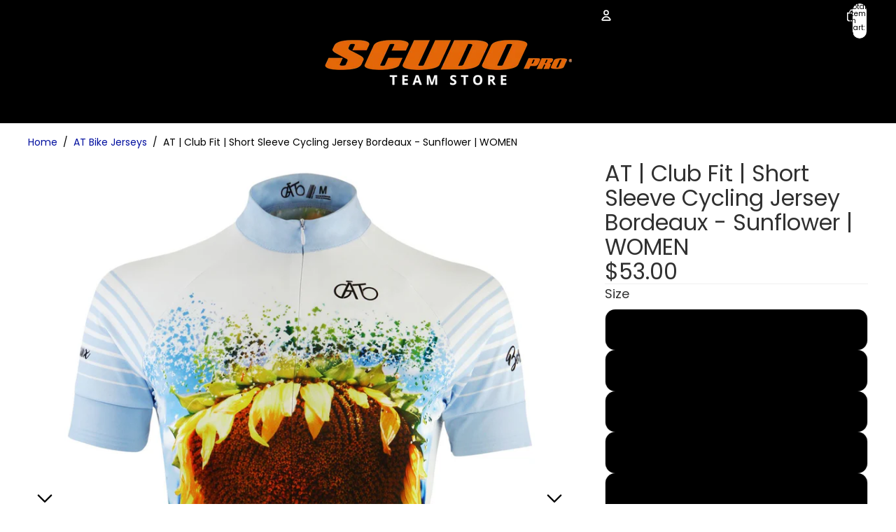

--- FILE ---
content_type: text/html; charset=utf-8
request_url: https://teamstore.scudopro.com/products/at-shortsleeve-cycling-jersey-sunflower-women
body_size: 38040
content:
<!doctype html>
<html
  
  lang="en"
>
  <head><link
        rel="icon"
        type="image/png"
        href="//teamstore.scudopro.com/cdn/shop/files/favicon-32x32_1.png?crop=center&height=32&v=1752518110&width=32"
      >
    
      <link
        rel="expect"
        href="#MainContent"
        blocking="render"
        id="view-transition-render-blocker"
      >
    
<meta charset="utf-8">
<meta
  http-equiv="X-UA-Compatible"
  content="IE=edge"
>
<meta
  name="viewport"
  content="width=device-width,initial-scale=1"
>
<meta
  name="view-transition"
  content="same-origin"
>
<meta
  name="theme-color"
  content=""
>

<meta
  property="og:site_name"
  content="TeamStore ScudoPro"
>
<meta
  property="og:url"
  content="https://teamstore.scudopro.com/products/at-shortsleeve-cycling-jersey-sunflower-women"
>
<meta
  property="og:title"
  content="AT | Club Fit | Short Sleeve Cycling Jersey Bordeaux - Sunflower | WOM"
>
<meta
  property="og:type"
  content="product"
>
<meta
  property="og:description"
  content="Club-FIT Short Sleeve Jersey-Regular Fit-Regular Sleeve -3 Back Pockets-Waist Grip -Side Mesh-Regular Seam"
><meta
    property="og:image"
    content="http://teamstore.scudopro.com/cdn/shop/products/Sunflower_Purple_Bordeaux-2_Female_Front_MG_3604-2000px.jpg?v=1753203471"
  >
  <meta
    property="og:image:secure_url"
    content="https://teamstore.scudopro.com/cdn/shop/products/Sunflower_Purple_Bordeaux-2_Female_Front_MG_3604-2000px.jpg?v=1753203471"
  >
  <meta
    property="og:image:width"
    content="1600"
  >
  <meta
    property="og:image:height"
    content="2000"
  ><meta
    property="og:price:amount"
    content="50.00"
  >
  <meta
    property="og:price:currency"
    content="USD"
  ><meta
  name="twitter:card"
  content="summary_large_image"
>
<meta
  name="twitter:title"
  content="AT | Club Fit | Short Sleeve Cycling Jersey Bordeaux - Sunflower | WOM"
>
<meta
  name="twitter:description"
  content="Club-FIT Short Sleeve Jersey-Regular Fit-Regular Sleeve -3 Back Pockets-Waist Grip -Side Mesh-Regular Seam"
>

<title>
  AT | Club Fit | Short Sleeve Cycling Jersey Bordeaux - Sunflower | WOM
 &ndash; TeamStore ScudoPro</title>

<link
  rel="canonical"
  href="https://teamstore.scudopro.com/products/at-shortsleeve-cycling-jersey-sunflower-women"
>


  <meta
    name="description"
    content="Club-FIT Short Sleeve Jersey-Regular Fit-Regular Sleeve -3 Back Pockets-Waist Grip -Side Mesh-Regular Seam"
  >

<link href="//teamstore.scudopro.com/cdn/shop/t/20/assets/overflow-list.css?v=101911674359793798601767113558" as="style" rel="preload">
<link href="//teamstore.scudopro.com/cdn/shop/t/20/assets/base.css?v=25630247329231457811767113576" rel="stylesheet" type="text/css" media="all" />

<link
    rel="preload"
    as="font"
    href="//teamstore.scudopro.com/cdn/fonts/poppins/poppins_n4.0ba78fa5af9b0e1a374041b3ceaadf0a43b41362.woff2"
    type="font/woff2"
    crossorigin
    fetchpriority="low"
  ><link
    rel="preload"
    as="font"
    href="//teamstore.scudopro.com/cdn/fonts/poppins/poppins_n4.0ba78fa5af9b0e1a374041b3ceaadf0a43b41362.woff2"
    type="font/woff2"
    crossorigin
    fetchpriority="low"
  ><link
    rel="preload"
    as="font"
    href="//teamstore.scudopro.com/cdn/fonts/poppins/poppins_n4.0ba78fa5af9b0e1a374041b3ceaadf0a43b41362.woff2"
    type="font/woff2"
    crossorigin
    fetchpriority="low"
  ><link
    rel="preload"
    as="font"
    href="//teamstore.scudopro.com/cdn/fonts/bricolage_grotesque/bricolagegrotesque_n7.de5675dd7a8e145fdc4cb2cfe67a16cb085528d0.woff2"
    type="font/woff2"
    crossorigin
    fetchpriority="low"
  >
<script async crossorigin fetchpriority="high" src="/cdn/shopifycloud/importmap-polyfill/es-modules-shim.2.4.0.js"></script>
<script type="importmap">
  {
    "imports": {
      "@theme/overflow-list": "//teamstore.scudopro.com/cdn/shop/t/20/assets/overflow-list.js?v=46858356770684902511767113544",
      "@theme/product-title": "//teamstore.scudopro.com/cdn/shop/t/20/assets/product-title-truncation.js?v=81744426891537421781767113562",
      "@theme/component": "//teamstore.scudopro.com/cdn/shop/t/20/assets/component.js?v=184240237101443119871767113577",
      "@theme/dialog": "//teamstore.scudopro.com/cdn/shop/t/20/assets/dialog.js?v=61774032287387761671767113547",
      "@theme/events": "//teamstore.scudopro.com/cdn/shop/t/20/assets/events.js?v=147926035229139604561767113542",
      "@theme/focus": "//teamstore.scudopro.com/cdn/shop/t/20/assets/focus.js?v=60436577539430446401767113560",
      "@theme/morph": "//teamstore.scudopro.com/cdn/shop/t/20/assets/morph.js?v=35457747882330740861767113543",
      "@theme/paginated-list": "//teamstore.scudopro.com/cdn/shop/t/20/assets/paginated-list.js?v=95298315036233333871767113574",
      "@theme/performance": "//teamstore.scudopro.com/cdn/shop/t/20/assets/performance.js?v=171015751390534793081767113540",
      "@theme/product-form": "//teamstore.scudopro.com/cdn/shop/t/20/assets/product-form.js?v=37993400097492174081767113542",
      "@theme/recently-viewed-products": "//teamstore.scudopro.com/cdn/shop/t/20/assets/recently-viewed-products.js?v=94729125001750262651767113556",
      "@theme/scrolling": "//teamstore.scudopro.com/cdn/shop/t/20/assets/scrolling.js?v=118005526288211533611767113580",
      "@theme/section-renderer": "//teamstore.scudopro.com/cdn/shop/t/20/assets/section-renderer.js?v=117273408521114569061767113575",
      "@theme/section-hydration": "//teamstore.scudopro.com/cdn/shop/t/20/assets/section-hydration.js?v=177651605160027701221767113563",
      "@theme/utilities": "//teamstore.scudopro.com/cdn/shop/t/20/assets/utilities.js?v=74252600229394689081767113549",
      "@theme/variant-picker": "//teamstore.scudopro.com/cdn/shop/t/20/assets/variant-picker.js?v=124079696159966615681767113573",
      "@theme/media-gallery": "//teamstore.scudopro.com/cdn/shop/t/20/assets/media-gallery.js?v=111441960308641931071767113541",
      "@theme/quick-add": "//teamstore.scudopro.com/cdn/shop/t/20/assets/quick-add.js?v=148903382353369979481767113553",
      "@theme/paginated-list-aspect-ratio": "//teamstore.scudopro.com/cdn/shop/t/20/assets/paginated-list-aspect-ratio.js?v=25254270272143792451767113564",
      "@theme/popover-polyfill": "//teamstore.scudopro.com/cdn/shop/t/20/assets/popover-polyfill.js?v=119029313658895111201767113567",
      "@theme/component-quantity-selector": "//teamstore.scudopro.com/cdn/shop/t/20/assets/component-quantity-selector.js?v=67906657287482036641767113548",
      "@theme/comparison-slider": "//teamstore.scudopro.com/cdn/shop/t/20/assets/comparison-slider.js?v=106705562947035711941767113566",
      "@theme/sticky-add-to-cart": "//teamstore.scudopro.com/cdn/shop/t/20/assets/sticky-add-to-cart.js?v=48956925339276737091767113579",
      "@theme/fly-to-cart": "//teamstore.scudopro.com/cdn/shop/t/20/assets/fly-to-cart.js?v=129971753673458693881767113568"
    }
  }
</script>

<script
  src="//teamstore.scudopro.com/cdn/shop/t/20/assets/view-transitions.js?v=7106414069516106341767113540"
  async
  
    blocking="render"
  
></script>

<link
  rel="modulepreload"
  href="//teamstore.scudopro.com/cdn/shop/t/20/assets/utilities.js?v=74252600229394689081767113549"
  fetchpriority="low"
>
<link
  rel="modulepreload"
  href="//teamstore.scudopro.com/cdn/shop/t/20/assets/component.js?v=184240237101443119871767113577"
  fetchpriority="low"
>
<link
  rel="modulepreload"
  href="//teamstore.scudopro.com/cdn/shop/t/20/assets/section-renderer.js?v=117273408521114569061767113575"
  fetchpriority="low"
>
<link
  rel="modulepreload"
  href="//teamstore.scudopro.com/cdn/shop/t/20/assets/section-hydration.js?v=177651605160027701221767113563"
  fetchpriority="low"
>
<link
  rel="modulepreload"
  href="//teamstore.scudopro.com/cdn/shop/t/20/assets/morph.js?v=35457747882330740861767113543"
  fetchpriority="low"
>



<link
  rel="modulepreload"
  href="//teamstore.scudopro.com/cdn/shop/t/20/assets/focus.js?v=60436577539430446401767113560"
  fetchpriority="low"
>
<link
  rel="modulepreload"
  href="//teamstore.scudopro.com/cdn/shop/t/20/assets/recently-viewed-products.js?v=94729125001750262651767113556"
  fetchpriority="low"
>
<link
  rel="modulepreload"
  href="//teamstore.scudopro.com/cdn/shop/t/20/assets/scrolling.js?v=118005526288211533611767113580"
  fetchpriority="low"
>
<link
  rel="modulepreload"
  href="//teamstore.scudopro.com/cdn/shop/t/20/assets/events.js?v=147926035229139604561767113542"
  fetchpriority="low"
>
<script
  src="//teamstore.scudopro.com/cdn/shop/t/20/assets/popover-polyfill.js?v=119029313658895111201767113567"
  type="module"
  fetchpriority="low"
></script>
<script
  src="//teamstore.scudopro.com/cdn/shop/t/20/assets/overflow-list.js?v=46858356770684902511767113544"
  type="module"
  fetchpriority="low"
></script>
<script
  src="//teamstore.scudopro.com/cdn/shop/t/20/assets/quick-add.js?v=148903382353369979481767113553"
  type="module"
  fetchpriority="low"
></script>

  <script
    src="//teamstore.scudopro.com/cdn/shop/t/20/assets/cart-discount.js?v=107077853990124422021767113549"
    type="module"
    fetchpriority="low"
  ></script>


<script
  src="//teamstore.scudopro.com/cdn/shop/t/20/assets/dialog.js?v=61774032287387761671767113547"
  type="module"
  fetchpriority="low"
></script>
<script
  src="//teamstore.scudopro.com/cdn/shop/t/20/assets/variant-picker.js?v=124079696159966615681767113573"
  type="module"
  fetchpriority="low"
></script>
<script
  src="//teamstore.scudopro.com/cdn/shop/t/20/assets/product-card.js?v=124402285637860180781767113561"
  type="module"
  fetchpriority="low"
></script>
<script
  src="//teamstore.scudopro.com/cdn/shop/t/20/assets/product-form.js?v=37993400097492174081767113542"
  type="module"
  fetchpriority="low"
></script>
<script
  src="//teamstore.scudopro.com/cdn/shop/t/20/assets/fly-to-cart.js?v=129971753673458693881767113568"
  type="module"
  fetchpriority="low"
></script>
<script
  src="//teamstore.scudopro.com/cdn/shop/t/20/assets/accordion-custom.js?v=99000499017714805851767113564"
  type="module"
  fetchpriority="low"
></script>
<script
  src="//teamstore.scudopro.com/cdn/shop/t/20/assets/disclosure-custom.js?v=168050880623268140331767113561"
  type="module"
  fetchpriority="low"
></script>
<script
  src="//teamstore.scudopro.com/cdn/shop/t/20/assets/media.js?v=37825095869491791421767113573"
  type="module"
  fetchpriority="low"
></script>
<script
  src="//teamstore.scudopro.com/cdn/shop/t/20/assets/product-price.js?v=117989390664188536191767113541"
  type="module"
  fetchpriority="low"
></script>
<script
  src="//teamstore.scudopro.com/cdn/shop/t/20/assets/product-sku.js?v=121804655373531320511767113570"
  type="module"
  fetchpriority="low"
></script>
<script
  src="//teamstore.scudopro.com/cdn/shop/t/20/assets/product-title-truncation.js?v=81744426891537421781767113562"
  type="module"
  fetchpriority="low"
></script>
<script
  src="//teamstore.scudopro.com/cdn/shop/t/20/assets/product-inventory.js?v=16343734458933704981767113540"
  type="module"
  fetchpriority="low"
></script>
<script
  src="//teamstore.scudopro.com/cdn/shop/t/20/assets/show-more.js?v=94563802205717136101767113573"
  type="module"
  fetchpriority="low"
></script>
<script
  src="//teamstore.scudopro.com/cdn/shop/t/20/assets/slideshow.js?v=40796646405849125981767113579"
  type="module"
  fetchpriority="low"
></script>
<script
  src="//teamstore.scudopro.com/cdn/shop/t/20/assets/layered-slideshow.js?v=30135417790894624731767113551"
  type="module"
  fetchpriority="low"
></script>
<script
  src="//teamstore.scudopro.com/cdn/shop/t/20/assets/anchored-popover.js?v=95953304814728754461767113575"
  type="module"
  fetchpriority="low"
></script>
<script
  src="//teamstore.scudopro.com/cdn/shop/t/20/assets/floating-panel.js?v=128677600744947036551767113566"
  type="module"
  fetchpriority="low"
></script>
<script
  src="//teamstore.scudopro.com/cdn/shop/t/20/assets/video-background.js?v=25237992823806706551767113544"
  type="module"
  fetchpriority="low"
></script>
<script
  src="//teamstore.scudopro.com/cdn/shop/t/20/assets/component-quantity-selector.js?v=67906657287482036641767113548"
  type="module"
  fetchpriority="low"
></script>
<script
  src="//teamstore.scudopro.com/cdn/shop/t/20/assets/media-gallery.js?v=111441960308641931071767113541"
  type="module"
  fetchpriority="low"
></script>
<script
  src="//teamstore.scudopro.com/cdn/shop/t/20/assets/rte-formatter.js?v=101420294193111439321767113553"
  type="module"
  fetchpriority="low"
></script>
<script
  src="//teamstore.scudopro.com/cdn/shop/t/20/assets/volume-pricing.js?v=15442793518842484731767113562"
  type="module"
  fetchpriority="low"
></script>
<script
  src="//teamstore.scudopro.com/cdn/shop/t/20/assets/price-per-item.js?v=144512917617120124431767113552"
  type="module"
  fetchpriority="low"
></script>
<script
  src="//teamstore.scudopro.com/cdn/shop/t/20/assets/volume-pricing-info.js?v=94479640769665442661767113579"
  type="module"
  fetchpriority="low"
></script>


  <script
    src="//teamstore.scudopro.com/cdn/shop/t/20/assets/localization.js?v=15585934801240115691767113542"
    type="module"
    fetchpriority="low"
  ></script>



  <script
    src="//teamstore.scudopro.com/cdn/shop/t/20/assets/fly-to-cart.js?v=129971753673458693881767113568"
    type="module"
    fetchpriority="low"
  ></script>
  <script
    src="//teamstore.scudopro.com/cdn/shop/t/20/assets/sticky-add-to-cart.js?v=48956925339276737091767113579"
    type="module"
    fetchpriority="low"
  ></script>
  <script type="module">
    import { RecentlyViewed } from '@theme/recently-viewed-products';
    RecentlyViewed.addProduct('3927525523525');
  </script>



  <script
    src="//teamstore.scudopro.com/cdn/shop/t/20/assets/product-card-link.js?v=97122579314620396511767113558"
    type="module"
    fetchpriority="low"
  ></script>


<script
  src="//teamstore.scudopro.com/cdn/shop/t/20/assets/auto-close-details.js?v=58350291535404441581767113575"
  defer="defer"
></script>

<script>
  const Theme = {
    translations: {
      placeholder_image: `Placeholder image`,
      added: `Added`,
      recipient_form_fields_visible: `Recipient form fields are now visible`,
      recipient_form_fields_hidden: `Recipient form fields are now hidden`,
      recipient_form_error: `There was an error with the form submission`,
      items_added_to_cart_one: `1 item added to cart`,
      items_added_to_cart_other: `{{ count }} items added to cart`,
    },
    routes: {
      cart_add_url: '/cart/add.js',
      cart_change_url: '/cart/change',
      cart_update_url: '/cart/update',
      cart_url: '/cart',
      predictive_search_url: '/search/suggest',
      search_url: '/search',
    },
    template: {
      name: 'product',
    },
  };
</script>
<style data-shopify>
@font-face {
  font-family: Poppins;
  font-weight: 400;
  font-style: normal;
  font-display: swap;
  src: url("//teamstore.scudopro.com/cdn/fonts/poppins/poppins_n4.0ba78fa5af9b0e1a374041b3ceaadf0a43b41362.woff2") format("woff2"),
       url("//teamstore.scudopro.com/cdn/fonts/poppins/poppins_n4.214741a72ff2596839fc9760ee7a770386cf16ca.woff") format("woff");
}
@font-face {
  font-family: Poppins;
  font-weight: 700;
  font-style: normal;
  font-display: swap;
  src: url("//teamstore.scudopro.com/cdn/fonts/poppins/poppins_n7.56758dcf284489feb014a026f3727f2f20a54626.woff2") format("woff2"),
       url("//teamstore.scudopro.com/cdn/fonts/poppins/poppins_n7.f34f55d9b3d3205d2cd6f64955ff4b36f0cfd8da.woff") format("woff");
}
@font-face {
  font-family: Poppins;
  font-weight: 400;
  font-style: italic;
  font-display: swap;
  src: url("//teamstore.scudopro.com/cdn/fonts/poppins/poppins_i4.846ad1e22474f856bd6b81ba4585a60799a9f5d2.woff2") format("woff2"),
       url("//teamstore.scudopro.com/cdn/fonts/poppins/poppins_i4.56b43284e8b52fc64c1fd271f289a39e8477e9ec.woff") format("woff");
}
@font-face {
  font-family: Poppins;
  font-weight: 700;
  font-style: italic;
  font-display: swap;
  src: url("//teamstore.scudopro.com/cdn/fonts/poppins/poppins_i7.42fd71da11e9d101e1e6c7932199f925f9eea42d.woff2") format("woff2"),
       url("//teamstore.scudopro.com/cdn/fonts/poppins/poppins_i7.ec8499dbd7616004e21155106d13837fff4cf556.woff") format("woff");
}
@font-face {
  font-family: "Bricolage Grotesque";
  font-weight: 700;
  font-style: normal;
  font-display: swap;
  src: url("//teamstore.scudopro.com/cdn/fonts/bricolage_grotesque/bricolagegrotesque_n7.de5675dd7a8e145fdc4cb2cfe67a16cb085528d0.woff2") format("woff2"),
       url("//teamstore.scudopro.com/cdn/fonts/bricolage_grotesque/bricolagegrotesque_n7.d701b766b46c76aceb10c78473f491dff9b09e5e.woff") format("woff");
}


  :root {
    /* Page Layout */
    --sidebar-width: 25rem;
    --narrow-content-width: 36rem;
    --normal-content-width: 42rem;
    --wide-content-width: 46rem;
    --narrow-page-width: 90rem;
    --normal-page-width: 120rem;
    --wide-page-width: 150rem;

    /* Section Heights */
    --section-height-small: 15rem;
    --section-height-medium: 25rem;
    --section-height-large: 35rem;

    @media screen and (min-width: 40em) {
      --section-height-small: 40svh;
      --section-height-medium: 55svh;
      --section-height-large: 70svh;
    }

    @media screen and (min-width: 60em) {
      --section-height-small: 50svh;
      --section-height-medium: 65svh;
      --section-height-large: 80svh;
    }

    /* Letter spacing */
    --letter-spacing-sm: 0.06em;
    --letter-spacing-md: 0.13em;

    /* Font families */
    --font-body--family: Poppins, sans-serif;
    --font-body--style: normal;
    --font-body--weight: 400;
    --font-subheading--family: Poppins, sans-serif;
    --font-subheading--style: normal;
    --font-subheading--weight: 400;
    --font-heading--family: Poppins, sans-serif;
    --font-heading--style: normal;
    --font-heading--weight: 400;
    --font-accent--family: "Bricolage Grotesque", sans-serif;
    --font-accent--style: normal;
    --font-accent--weight: 700;

    /* Margin sizes */
    --font-h1--spacing: 0.25em;
    --font-h2--spacing: 0.25em;
    --font-h3--spacing: 0.25em;
    --font-h4--spacing: 0.25em;
    --font-h5--spacing: 0.25em;
    --font-h6--spacing: 0.25em;
    --font-paragraph--spacing: 0.5em;

    /* Heading colors */
    --font-h1--color: var(--color-foreground-heading);
    --font-h2--color: var(--color-foreground-heading);
    --font-h3--color: var(--color-foreground-heading);
    --font-h4--color: var(--color-foreground-heading);
    --font-h5--color: var(--color-foreground-heading);
    --font-h6--color: var(--color-foreground-heading);

    /** Z-Index / Layering */
    --layer-section-background: -2;
    --layer-lowest: -1;
    --layer-base: 0;
    --layer-flat: 1;
    --layer-raised: 2;
    --layer-heightened: 4;
    --layer-sticky: 8;
    --layer-window-overlay: 10;
    --layer-header-menu: 12;
    --layer-overlay: 16;
    --layer-menu-drawer: 18;
    --layer-temporary: 20;

    /* Max-width / Measure */
    --max-width--body-normal: 32.5em;
    --max-width--body-narrow: 22.75em;

    --max-width--heading-normal: 32.5em;
    --max-width--heading-narrow: 19.5em;

    --max-width--display-normal: 13em;
    --max-width--display-narrow: 9.75em;
    --max-width--display-tight: 3.25em;

    /* Letter-spacing / Tracking */
    --letter-spacing--display-tight: -0.03em;
    --letter-spacing--display-normal: 0em;
    --letter-spacing--display-loose: 0.03em;

    --letter-spacing--heading-tight: -0.03em;
    --letter-spacing--heading-normal: 0em;
    --letter-spacing--heading-loose: 0.03em;

    --letter-spacing--body-tight: -0.03em;
    --letter-spacing--body-normal: 0em;
    --letter-spacing--body-loose: 0.03em;

    /* Line height / Leading */
    --line-height: 1;

    --line-height--display-tight: 1;
    --line-height--display-normal: 1.1;
    --line-height--display-loose: 1.2;

    --line-height--heading-tight: 1.15;
    --line-height--heading-normal: 1.25;
    --line-height--heading-loose: 1.35;

    --line-height--body-tight: 1.2;
    --line-height--body-normal: 1.4;
    --line-height--body-loose: 1.6;

    /* Typography presets */
    --font-size--paragraph: 1.125rem;--font-size--h1: 2.0rem;--font-size--h2: clamp(2.25rem, 5.6vw, 3.5rem);--font-size--h3: 2.0rem;--font-size--h4: 1.5rem;--font-size--h5: 0.875rem;--font-size--h6: 0.75rem;--font-paragraph--weight: 400;--font-paragraph--letter-spacing: var(--letter-spacing--body-normal);--font-paragraph--size: var(--font-size--paragraph);--font-paragraph--family: var(--font-body--family);--font-paragraph--style: var(--font-body--style);--font-paragraph--case: ;--font-paragraph--line-height: var(--line-height--body-loose);--font-h1--weight: var(--font-accent--weight);--font-h1--letter-spacing: var(--letter-spacing--heading-normal);--font-h1--size: var(--font-size--h1);--font-h1--family: var(--font-accent--family);--font-h1--style: var(--font-accent--style);--font-h1--case: none;--font-h1--line-height: var(--line-height--display-tight);--font-h2--weight: var(--font-heading--weight);--font-h2--letter-spacing: var(--letter-spacing--heading-normal);--font-h2--size: var(--font-size--h2);--font-h2--family: var(--font-heading--family);--font-h2--style: var(--font-heading--style);--font-h2--case: none;--font-h2--line-height: var(--line-height--display-loose);--font-h3--weight: var(--font-heading--weight);--font-h3--letter-spacing: var(--letter-spacing--heading-normal);--font-h3--size: var(--font-size--h3);--font-h3--family: var(--font-heading--family);--font-h3--style: var(--font-heading--style);--font-h3--case: none;--font-h3--line-height: var(--line-height--display-normal);--font-h4--weight: var(--font-heading--weight);--font-h4--letter-spacing: var(--letter-spacing--heading-normal);--font-h4--size: var(--font-size--h4);--font-h4--family: var(--font-heading--family);--font-h4--style: var(--font-heading--style);--font-h4--case: none;--font-h4--line-height: var(--line-height--display-tight);--font-h5--weight: var(--font-subheading--weight);--font-h5--letter-spacing: var(--letter-spacing--heading-normal);--font-h5--size: var(--font-size--h5);--font-h5--family: var(--font-subheading--family);--font-h5--style: var(--font-subheading--style);--font-h5--case: none;--font-h5--line-height: var(--line-height--display-loose);--font-h6--weight: var(--font-subheading--weight);--font-h6--letter-spacing: var(--letter-spacing--heading-normal);--font-h6--size: var(--font-size--h6);--font-h6--family: var(--font-subheading--family);--font-h6--style: var(--font-subheading--style);--font-h6--case: none;--font-h6--line-height: var(--line-height--display-loose);

    /* Hardcoded font sizes */
    --font-size--3xs: 0.625rem;
    --font-size--2xs: 0.75rem;
    --font-size--xs: 0.8125rem;
    --font-size--sm: 0.875rem;
    --font-size--md: 1rem;
    --font-size--lg: 1.125rem;
    --font-size--xl: 1.25rem;
    --font-size--2xl: 1.5rem;
    --font-size--3xl: 2rem;
    --font-size--4xl: 2.5rem;
    --font-size--5xl: 3rem;
    --font-size--6xl: 3.5rem;

    /* Menu font sizes */
    --menu-font-sm--size: 0.875rem;
    --menu-font-sm--line-height: calc(1.1 + 0.5 * min(16 / 14));
    --menu-font-md--size: 1rem;
    --menu-font-md--line-height: calc(1.1 + 0.5 * min(16 / 16));
    --menu-font-lg--size: 1.125rem;
    --menu-font-lg--line-height: calc(1.1 + 0.5 * min(16 / 18));
    --menu-font-xl--size: 1.25rem;
    --menu-font-xl--line-height: calc(1.1 + 0.5 * min(16 / 20));
    --menu-font-2xl--size: 1.75rem;
    --menu-font-2xl--line-height: calc(1.1 + 0.5 * min(16 / 28));

    /* Colors */
    --color-error: #8B0000;
    --color-success: #006400;
    --color-white: #FFFFFF;
    --color-white-rgb: 255 255 255;
    --color-black: #000000;
    --color-instock: #3ED660;
    --color-lowstock: #EE9441;
    --color-outofstock: #C8C8C8;

    /* Opacity */
    --opacity-5: 0.05;
    --opacity-8: 0.08;
    --opacity-10: 0.1;
    --opacity-15: 0.15;
    --opacity-20: 0.2;
    --opacity-25: 0.25;
    --opacity-30: 0.3;
    --opacity-40: 0.4;
    --opacity-50: 0.5;
    --opacity-60: 0.6;
    --opacity-70: 0.7;
    --opacity-80: 0.8;
    --opacity-85: 0.85;
    --opacity-90: 0.9;
    --opacity-subdued-text: var(--opacity-70);

    --shadow-button: 0 2px 3px rgb(0 0 0 / 20%);
    --gradient-image-overlay: linear-gradient(to top, rgb(0 0 0 / 0.5), transparent);

    /* Spacing */
    --margin-3xs: 0.125rem;
    --margin-2xs: 0.3rem;
    --margin-xs: 0.5rem;
    --margin-sm: 0.7rem;
    --margin-md: 0.8rem;
    --margin-lg: 1rem;
    --margin-xl: 1.25rem;
    --margin-2xl: 1.5rem;
    --margin-3xl: 1.75rem;
    --margin-4xl: 2rem;
    --margin-5xl: 3rem;
    --margin-6xl: 5rem;

    --scroll-margin: 50px;

    --padding-3xs: 0.125rem;
    --padding-2xs: 0.25rem;
    --padding-xs: 0.5rem;
    --padding-sm: 0.7rem;
    --padding-md: 0.8rem;
    --padding-lg: 1rem;
    --padding-xl: 1.25rem;
    --padding-2xl: 1.5rem;
    --padding-3xl: 1.75rem;
    --padding-4xl: 2rem;
    --padding-5xl: 3rem;
    --padding-6xl: 4rem;

    --gap-3xs: 0.125rem;
    --gap-2xs: 0.3rem;
    --gap-xs: 0.5rem;
    --gap-sm: 0.7rem;
    --gap-md: 0.9rem;
    --gap-lg: 1rem;
    --gap-xl: 1.25rem;
    --gap-2xl: 2rem;
    --gap-3xl: 3rem;

    --spacing-scale-sm: 0.6;
    --spacing-scale-md: 0.7;
    --spacing-scale-default: 1.0;

    /* Checkout buttons gap */
    --checkout-button-gap: 10px;

    /* Borders */
    --style-border-width: 1px;
    --style-border-radius-xs: 0.2rem;
    --style-border-radius-sm: 0.6rem;
    --style-border-radius-md: 0.8rem;
    --style-border-radius-50: 50%;
    --style-border-radius-lg: 1rem;
    --style-border-radius-pills: 40px;
    --style-border-radius-inputs: 4px;
    --style-border-radius-buttons-primary: 14px;
    --style-border-radius-buttons-secondary: 14px;
    --style-border-width-primary: 0px;
    --style-border-width-secondary: 1px;
    --style-border-width-inputs: 1px;
    --style-border-radius-popover: 14px;
    --style-border-popover: 1px none rgb(var(--color-border-rgb) / 50%);
    --style-border-drawer: 1px none rgb(var(--color-border-rgb) / 50%);
    --style-border-swatch-opacity: 10%;
    --style-border-swatch-width: 1px;
    --style-border-swatch-style: solid;

    /* Animation */
    --ease-out-cubic: cubic-bezier(0.33, 1, 0.68, 1);
    --ease-out-quad: cubic-bezier(0.32, 0.72, 0, 1);
    --animation-speed-fast: 0.0625s;
    --animation-speed: 0.125s;
    --animation-speed-slow: 0.2s;
    --animation-speed-medium: 0.15s;
    --animation-easing: ease-in-out;
    --animation-slideshow-easing: cubic-bezier(0.4, 0, 0.2, 1);
    --drawer-animation-speed: 0.2s;
    --animation-values-slow: var(--animation-speed-slow) var(--animation-easing);
    --animation-values: var(--animation-speed) var(--animation-easing);
    --animation-values-fast: var(--animation-speed-fast) var(--animation-easing);
    --animation-values-allow-discrete: var(--animation-speed) var(--animation-easing) allow-discrete;
    --animation-timing-hover: cubic-bezier(0.25, 0.46, 0.45, 0.94);
    --animation-timing-active: cubic-bezier(0.5, 0, 0.75, 0);
    --animation-timing-bounce: cubic-bezier(0.34, 1.56, 0.64, 1);
    --animation-timing-default: cubic-bezier(0, 0, 0.2, 1);
    --animation-timing-fade-in: cubic-bezier(0.16, 1, 0.3, 1);
    --animation-timing-fade-out: cubic-bezier(0.4, 0, 0.2, 1);

    /* View transitions */
    /* View transition old */
    --view-transition-old-main-content: var(--animation-speed) var(--animation-easing) both fadeOut;

    /* View transition new */
    --view-transition-new-main-content: var(--animation-speed) var(--animation-easing) both fadeIn, var(--animation-speed) var(--animation-easing) both slideInTopViewTransition;

    /* Focus */
    --focus-outline-width: 0.09375rem;
    --focus-outline-offset: 0.2em;

    /* Badges */
    --badge-blob-padding-block: 1px;
    --badge-blob-padding-inline: 12px 8px;
    --badge-rectangle-padding-block: 1px;
    --badge-rectangle-padding-inline: 6px;
    @media screen and (min-width: 750px) {
      --badge-blob-padding-block: 4px;
      --badge-blob-padding-inline: 16px 12px;
      --badge-rectangle-padding-block: 4px;
      --badge-rectangle-padding-inline: 10px;
    }

    /* Icons */
    --icon-size-2xs: 0.6rem;
    --icon-size-xs: 0.85rem;
    --icon-size-sm: 1.25rem;
    --icon-size-md: 1.375rem;
    --icon-size-lg: 1.5rem;
    --icon-stroke-width: 1.5px;

    /* Input */
    --input-email-min-width: 200px;
    --input-search-max-width: 650px;
    --input-padding-y: 0.8rem;
    --input-padding-x: 0.8rem;
    --input-padding: var(--input-padding-y) var(--input-padding-x);
    --input-box-shadow-width: var(--style-border-width-inputs);
    --input-box-shadow: 0 0 0 var(--input-box-shadow-width) var(--color-input-border);
    --input-box-shadow-focus: 0 0 0 calc(var(--input-box-shadow-width) + 0.5px) var(--color-input-border);
    --input-disabled-background-color: rgb(var(--color-foreground-rgb) / var(--opacity-10));
    --input-disabled-border-color: rgb(var(--color-foreground-rgb) / var(--opacity-5));
    --input-disabled-text-color: rgb(var(--color-foreground-rgb) / var(--opacity-50));
    --input-textarea-min-height: 55px;

    /* Button size */
    --button-size-sm: 30px;
    --button-size-md: 36px;
    --button-size: var(--minimum-touch-target);
    --button-padding-inline: 24px;
    --button-padding-block: 16px;

    /* Button font-family */
    --button-font-family-primary: var(--font-body--family);
    --button-font-family-secondary: var(--font-body--family);

    /* Button text case */
    --button-text-case: ;
    --button-text-case-primary: default;
    --button-text-case-secondary: default;

    /* Borders */
    --border-color: rgb(var(--color-border-rgb) / var(--opacity-50));
    --border-width-sm: 1px;
    --border-width-md: 2px;
    --border-width-lg: 5px;
    --border-radius-sm: 0.25rem;

    /* Drawers */
    --drawer-inline-padding: 25px;
    --drawer-menu-inline-padding: 2.5rem;
    --drawer-header-block-padding: 20px;
    --drawer-content-block-padding: 10px;
    --drawer-header-desktop-top: 0rem;
    --drawer-padding: calc(var(--padding-sm) + 7px);
    --drawer-height: 100dvh;
    --drawer-width: 95vw;
    --drawer-max-width: 500px;

    /* Variant Picker Swatches */
    --variant-picker-swatch-width-unitless: 34;
    --variant-picker-swatch-height-unitless: 34;
    --variant-picker-swatch-width: 34px;
    --variant-picker-swatch-height: 34px;
    --variant-picker-swatch-radius: 32px;
    --variant-picker-border-width: 1px;
    --variant-picker-border-style: solid;
    --variant-picker-border-opacity: 10%;

    /* Variant Picker Buttons */
    --variant-picker-button-radius: 14px;
    --variant-picker-button-border-width: 1px;

    /* Slideshow */
    --slideshow-controls-size: 3.5rem;
    --slideshow-controls-icon: 2rem;
    --peek-next-slide-size: 3rem;

    /* Utilities */
    --backdrop-opacity: 0.15;
    --backdrop-color-rgb: var(--color-shadow-rgb);
    --minimum-touch-target: 44px;
    --disabled-opacity: 0.5;
    --skeleton-opacity: 0.025;

    /* Shapes */
    --shape--circle: circle(50% at center);
    --shape--sunburst: polygon(100% 50%,94.62% 55.87%,98.3% 62.94%,91.57% 67.22%,93.3% 75%,85.7% 77.39%,85.36% 85.36%,77.39% 85.7%,75% 93.3%,67.22% 91.57%,62.94% 98.3%,55.87% 94.62%,50% 100%,44.13% 94.62%,37.06% 98.3%,32.78% 91.57%,25% 93.3%,22.61% 85.7%,14.64% 85.36%,14.3% 77.39%,6.7% 75%,8.43% 67.22%,1.7% 62.94%,5.38% 55.87%,0% 50%,5.38% 44.13%,1.7% 37.06%,8.43% 32.78%,6.7% 25%,14.3% 22.61%,14.64% 14.64%,22.61% 14.3%,25% 6.7%,32.78% 8.43%,37.06% 1.7%,44.13% 5.38%,50% 0%,55.87% 5.38%,62.94% 1.7%,67.22% 8.43%,75% 6.7%,77.39% 14.3%,85.36% 14.64%,85.7% 22.61%,93.3% 25%,91.57% 32.78%,98.3% 37.06%,94.62% 44.13%);
    --shape--diamond: polygon(50% 0%, 100% 50%, 50% 100%, 0% 50%);
    --shape--blob: polygon(85.349% 11.712%, 87.382% 13.587%, 89.228% 15.647%, 90.886% 17.862%, 92.359% 20.204%, 93.657% 22.647%, 94.795% 25.169%, 95.786% 27.752%, 96.645% 30.382%, 97.387% 33.048%, 98.025% 35.740%, 98.564% 38.454%, 99.007% 41.186%, 99.358% 43.931%, 99.622% 46.685%, 99.808% 49.446%, 99.926% 52.210%, 99.986% 54.977%, 99.999% 57.744%, 99.975% 60.511%, 99.923% 63.278%, 99.821% 66.043%, 99.671% 68.806%, 99.453% 71.565%, 99.145% 74.314%, 98.724% 77.049%, 98.164% 79.759%, 97.433% 82.427%, 96.495% 85.030%, 95.311% 87.529%, 93.841% 89.872%, 92.062% 91.988%, 89.972% 93.796%, 87.635% 95.273%, 85.135% 96.456%, 82.532% 97.393%, 79.864% 98.127%, 77.156% 98.695%, 74.424% 99.129%, 71.676% 99.452%, 68.918% 99.685%, 66.156% 99.844%, 63.390% 99.942%, 60.624% 99.990%, 57.856% 99.999%, 55.089% 99.978%, 52.323% 99.929%, 49.557% 99.847%, 46.792% 99.723%, 44.031% 99.549%, 41.273% 99.317%, 38.522% 99.017%, 35.781% 98.639%, 33.054% 98.170%, 30.347% 97.599%, 27.667% 96.911%, 25.024% 96.091%, 22.432% 95.123%, 19.907% 93.994%, 17.466% 92.690%, 15.126% 91.216%, 12.902% 89.569%, 10.808% 87.761%, 8.854% 85.803%, 7.053% 83.703%, 5.418% 81.471%, 3.962% 79.119%, 2.702% 76.656%, 1.656% 74.095%, 0.846% 71.450%, 0.294% 68.740%, 0.024% 65.987%, 0.050% 63.221%, 0.343% 60.471%, 0.858% 57.752%, 1.548% 55.073%, 2.370% 52.431%, 3.283% 49.819%, 4.253% 47.227%, 5.249% 44.646%, 6.244% 42.063%, 7.211% 39.471%, 8.124% 36.858%, 8.958% 34.220%, 9.711% 31.558%, 10.409% 28.880%, 11.083% 26.196%, 11.760% 23.513%, 12.474% 20.839%, 13.259% 18.186%, 14.156% 15.569%, 15.214% 13.012%, 16.485% 10.556%, 18.028% 8.261%, 19.883% 6.211%, 22.041% 4.484%, 24.440% 3.110%, 26.998% 2.057%, 29.651% 1.275%, 32.360% 0.714%, 35.101% 0.337%, 37.859% 0.110%, 40.624% 0.009%, 43.391% 0.016%, 46.156% 0.113%, 48.918% 0.289%, 51.674% 0.533%, 54.425% 0.837%, 57.166% 1.215%, 59.898% 1.654%, 62.618% 2.163%, 65.322% 2.750%, 68.006% 3.424%, 70.662% 4.197%, 73.284% 5.081%, 75.860% 6.091%, 78.376% 7.242%, 80.813% 8.551%, 83.148% 10.036%, 85.349% 11.712%);

    /* Buy buttons */
    --height-buy-buttons: calc(var(--padding-lg) * 2 + var(--icon-size-sm));

    /* Card image width and height variables */
    --card-width-small: 10rem;

    --height-small: 10rem;
    --height-medium: 11.5rem;
    --height-large: 13rem;
    --height-full: 100vh;

    @media screen and (min-width: 750px) {
      --height-small: 17.5rem;
      --height-medium: 21.25rem;
      --height-large: 25rem;
    }

    /* Modal */
    --modal-max-height: 65dvh;

    /* Card styles for search */
    --card-bg-hover: rgb(var(--color-foreground-rgb) / var(--opacity-5));
    --card-border-hover: rgb(var(--color-foreground-rgb) / var(--opacity-30));
    --card-border-focus: rgb(var(--color-foreground-rgb) / var(--opacity-10));

    /* Cart */
    --cart-primary-font-family: var(--font-body--family);
    --cart-primary-font-style: var(--font-body--style);
    --cart-primary-font-weight: var(--font-body--weight);
    --cart-secondary-font-family: var(--font-subheading--family);
    --cart-secondary-font-style: var(--font-subheading--style);
    --cart-secondary-font-weight: var(--font-subheading--weight);
  }
</style>
<style data-shopify>
  
    
      :root,
    
    
    
    .color-scheme-1 {
        --color-background: rgb(255 255 255 / 1.0);
        /* RGB values only to apply different opacities - Relative color values are not supported in iOS < 16.4 */
        --color-background-rgb: 255 255 255;
        --opacity-5-15: 0.05;
        --opacity-10-25: 0.1;
        --opacity-35-55: 0.35;
        --opacity-40-60: 0.4;
        --opacity-30-60: 0.3;
        --color-foreground: rgb(0 0 0 / 0.81);
        --color-foreground-rgb: 0 0 0;
        --color-foreground-heading: rgb(0 0 0 / 1.0);
        --color-foreground-heading-rgb: 0 0 0;
        --color-primary: rgb(0 0 0 / 0.81);
        --color-primary-rgb: 0 0 0;
        --color-primary-hover: rgb(0 0 0 / 1.0);
        --color-primary-hover-rgb: 0 0 0;
        --color-border: rgb(0 0 0 / 0.06);
        --color-border-rgb: 0 0 0;
        --color-shadow: rgb(0 0 0 / 1.0);
        --color-shadow-rgb: 0 0 0;
        --color-primary-button-text: rgb(255 255 255 / 1.0);
        --color-primary-button-background: rgb(0 0 0 / 1.0);
        --color-primary-button-border: rgb(0 0 0 / 1.0);
        --color-primary-button-hover-text: rgb(255 255 255 / 1.0);
        --color-primary-button-hover-background: rgb(51 51 51 / 1.0);
        --color-primary-button-hover-border: rgb(0 0 0 / 1.0);
        --color-secondary-button-text: rgb(0 0 0 / 1.0);
        --color-secondary-button-background: rgb(0 0 0 / 0.06);
        --color-secondary-button-border: rgb(0 0 0 / 0.06);
        --color-secondary-button-hover-text: rgb(255 255 255 / 1.0);
        --color-secondary-button-hover-background: rgb(51 51 51 / 1.0);
        --color-secondary-button-hover-border: rgb(51 51 51 / 1.0);
        --color-input-background: rgb(255 255 255 / 0.78);
        --color-input-text: rgb(51 51 51 / 1.0);
        --color-input-text-rgb: 51 51 51;
        --color-input-border: rgb(245 245 245 / 1.0);
        --color-input-hover-background: rgb(0 0 0 / 0.01);
        --color-variant-background: rgb(255 255 255 / 1.0);
        --color-variant-border: rgb(0 0 0 / 0.13);
        --color-variant-text: rgb(0 0 0 / 1.0);
        --color-variant-text-rgb: 0 0 0;
        --color-variant-hover-background: rgb(245 245 245 / 1.0);
        --color-variant-hover-text: rgb(0 0 0 / 1.0);
        --color-variant-hover-border: rgb(230 230 230 / 1.0);
        --color-selected-variant-background: rgb(0 0 0 / 1.0);
        --color-selected-variant-border: rgb(0 0 0 / 1.0);
        --color-selected-variant-text: rgb(255 255 255 / 1.0);
        --color-selected-variant-hover-background: rgb(26 26 26 / 1.0);
        --color-selected-variant-hover-text: rgb(255 255 255 / 1.0);
        --color-selected-variant-hover-border: rgb(26 26 26 / 1.0);

        --input-disabled-background-color: rgb(var(--color-foreground-rgb) / var(--opacity-10));
        --input-disabled-border-color: rgb(var(--color-foreground-rgb) / var(--opacity-5-15));
        --input-disabled-text-color: rgb(var(--color-foreground-rgb) / var(--opacity-50));
        --color-foreground-muted: rgb(var(--color-foreground-rgb) / var(--opacity-60));
        --font-h1--color: var(--color-foreground-heading);
        --font-h2--color: var(--color-foreground-heading);
        --font-h3--color: var(--color-foreground-heading);
        --font-h4--color: var(--color-foreground-heading);
        --font-h5--color: var(--color-foreground-heading);
        --font-h6--color: var(--color-foreground-heading);

        /* Shadows */
        
          --shadow-drawer: 0px 4px 20px rgb(var(--color-shadow-rgb) / var(--opacity-15));
        
        
          --shadow-blur: 20px;
          --shadow-popover: 0px 4px 20px rgb(var(--color-shadow-rgb) / var(--opacity-15));
        
      }
  
    
    
    
    .color-scheme-2 {
        --color-background: rgb(245 245 245 / 1.0);
        /* RGB values only to apply different opacities - Relative color values are not supported in iOS < 16.4 */
        --color-background-rgb: 245 245 245;
        --opacity-5-15: 0.05;
        --opacity-10-25: 0.1;
        --opacity-35-55: 0.35;
        --opacity-40-60: 0.4;
        --opacity-30-60: 0.3;
        --color-foreground: rgb(0 0 0 / 0.81);
        --color-foreground-rgb: 0 0 0;
        --color-foreground-heading: rgb(0 0 0 / 1.0);
        --color-foreground-heading-rgb: 0 0 0;
        --color-primary: rgb(0 0 0 / 0.81);
        --color-primary-rgb: 0 0 0;
        --color-primary-hover: rgb(0 0 0 / 1.0);
        --color-primary-hover-rgb: 0 0 0;
        --color-border: rgb(223 223 223 / 1.0);
        --color-border-rgb: 223 223 223;
        --color-shadow: rgb(0 0 0 / 1.0);
        --color-shadow-rgb: 0 0 0;
        --color-primary-button-text: rgb(255 255 255 / 1.0);
        --color-primary-button-background: rgb(0 0 0 / 1.0);
        --color-primary-button-border: rgb(0 0 0 / 1.0);
        --color-primary-button-hover-text: rgb(255 255 255 / 1.0);
        --color-primary-button-hover-background: rgb(51 51 51 / 1.0);
        --color-primary-button-hover-border: rgb(51 51 51 / 1.0);
        --color-secondary-button-text: rgb(0 0 0 / 1.0);
        --color-secondary-button-background: rgb(255 255 255 / 0.69);
        --color-secondary-button-border: rgb(255 255 255 / 0.69);
        --color-secondary-button-hover-text: rgb(0 0 0 / 1.0);
        --color-secondary-button-hover-background: rgb(255 255 255 / 1.0);
        --color-secondary-button-hover-border: rgb(255 255 255 / 1.0);
        --color-input-background: rgb(0 0 0 / 0.0);
        --color-input-text: rgb(0 0 0 / 0.53);
        --color-input-text-rgb: 0 0 0;
        --color-input-border: rgb(0 0 0 / 0.13);
        --color-input-hover-background: rgb(255 255 255 / 0.36);
        --color-variant-background: rgb(255 255 255 / 1.0);
        --color-variant-border: rgb(230 230 230 / 1.0);
        --color-variant-text: rgb(0 0 0 / 1.0);
        --color-variant-text-rgb: 0 0 0;
        --color-variant-hover-background: rgb(245 245 245 / 1.0);
        --color-variant-hover-text: rgb(0 0 0 / 1.0);
        --color-variant-hover-border: rgb(230 230 230 / 1.0);
        --color-selected-variant-background: rgb(0 0 0 / 1.0);
        --color-selected-variant-border: rgb(0 0 0 / 1.0);
        --color-selected-variant-text: rgb(255 255 255 / 1.0);
        --color-selected-variant-hover-background: rgb(26 26 26 / 1.0);
        --color-selected-variant-hover-text: rgb(255 255 255 / 1.0);
        --color-selected-variant-hover-border: rgb(26 26 26 / 1.0);

        --input-disabled-background-color: rgb(var(--color-foreground-rgb) / var(--opacity-10));
        --input-disabled-border-color: rgb(var(--color-foreground-rgb) / var(--opacity-5-15));
        --input-disabled-text-color: rgb(var(--color-foreground-rgb) / var(--opacity-50));
        --color-foreground-muted: rgb(var(--color-foreground-rgb) / var(--opacity-60));
        --font-h1--color: var(--color-foreground-heading);
        --font-h2--color: var(--color-foreground-heading);
        --font-h3--color: var(--color-foreground-heading);
        --font-h4--color: var(--color-foreground-heading);
        --font-h5--color: var(--color-foreground-heading);
        --font-h6--color: var(--color-foreground-heading);

        /* Shadows */
        
          --shadow-drawer: 0px 4px 20px rgb(var(--color-shadow-rgb) / var(--opacity-15));
        
        
          --shadow-blur: 20px;
          --shadow-popover: 0px 4px 20px rgb(var(--color-shadow-rgb) / var(--opacity-15));
        
      }
  
    
    
    
    .color-scheme-3 {
        --color-background: rgb(238 241 234 / 1.0);
        /* RGB values only to apply different opacities - Relative color values are not supported in iOS < 16.4 */
        --color-background-rgb: 238 241 234;
        --opacity-5-15: 0.05;
        --opacity-10-25: 0.1;
        --opacity-35-55: 0.35;
        --opacity-40-60: 0.4;
        --opacity-30-60: 0.3;
        --color-foreground: rgb(0 0 0 / 0.81);
        --color-foreground-rgb: 0 0 0;
        --color-foreground-heading: rgb(0 0 0 / 1.0);
        --color-foreground-heading-rgb: 0 0 0;
        --color-primary: rgb(0 0 0 / 0.81);
        --color-primary-rgb: 0 0 0;
        --color-primary-hover: rgb(0 0 0 / 1.0);
        --color-primary-hover-rgb: 0 0 0;
        --color-border: rgb(0 0 0 / 0.81);
        --color-border-rgb: 0 0 0;
        --color-shadow: rgb(0 0 0 / 1.0);
        --color-shadow-rgb: 0 0 0;
        --color-primary-button-text: rgb(255 255 255 / 1.0);
        --color-primary-button-background: rgb(0 0 0 / 1.0);
        --color-primary-button-border: rgb(0 0 0 / 1.0);
        --color-primary-button-hover-text: rgb(255 255 255 / 1.0);
        --color-primary-button-hover-background: rgb(51 51 51 / 1.0);
        --color-primary-button-hover-border: rgb(51 51 51 / 1.0);
        --color-secondary-button-text: rgb(0 0 0 / 1.0);
        --color-secondary-button-background: rgb(255 255 255 / 0.69);
        --color-secondary-button-border: rgb(255 255 255 / 0.69);
        --color-secondary-button-hover-text: rgb(0 0 0 / 1.0);
        --color-secondary-button-hover-background: rgb(255 255 255 / 1.0);
        --color-secondary-button-hover-border: rgb(255 255 255 / 1.0);
        --color-input-background: rgb(0 0 0 / 0.0);
        --color-input-text: rgb(0 0 0 / 0.81);
        --color-input-text-rgb: 0 0 0;
        --color-input-border: rgb(0 0 0 / 0.81);
        --color-input-hover-background: rgb(255 255 255 / 0.36);
        --color-variant-background: rgb(255 255 255 / 1.0);
        --color-variant-border: rgb(230 230 230 / 1.0);
        --color-variant-text: rgb(0 0 0 / 1.0);
        --color-variant-text-rgb: 0 0 0;
        --color-variant-hover-background: rgb(245 245 245 / 1.0);
        --color-variant-hover-text: rgb(0 0 0 / 1.0);
        --color-variant-hover-border: rgb(230 230 230 / 1.0);
        --color-selected-variant-background: rgb(0 0 0 / 1.0);
        --color-selected-variant-border: rgb(0 0 0 / 1.0);
        --color-selected-variant-text: rgb(255 255 255 / 1.0);
        --color-selected-variant-hover-background: rgb(26 26 26 / 1.0);
        --color-selected-variant-hover-text: rgb(255 255 255 / 1.0);
        --color-selected-variant-hover-border: rgb(26 26 26 / 1.0);

        --input-disabled-background-color: rgb(var(--color-foreground-rgb) / var(--opacity-10));
        --input-disabled-border-color: rgb(var(--color-foreground-rgb) / var(--opacity-5-15));
        --input-disabled-text-color: rgb(var(--color-foreground-rgb) / var(--opacity-50));
        --color-foreground-muted: rgb(var(--color-foreground-rgb) / var(--opacity-60));
        --font-h1--color: var(--color-foreground-heading);
        --font-h2--color: var(--color-foreground-heading);
        --font-h3--color: var(--color-foreground-heading);
        --font-h4--color: var(--color-foreground-heading);
        --font-h5--color: var(--color-foreground-heading);
        --font-h6--color: var(--color-foreground-heading);

        /* Shadows */
        
          --shadow-drawer: 0px 4px 20px rgb(var(--color-shadow-rgb) / var(--opacity-15));
        
        
          --shadow-blur: 20px;
          --shadow-popover: 0px 4px 20px rgb(var(--color-shadow-rgb) / var(--opacity-15));
        
      }
  
    
    
    
    .color-scheme-4 {
        --color-background: rgb(50 50 50 / 1.0);
        /* RGB values only to apply different opacities - Relative color values are not supported in iOS < 16.4 */
        --color-background-rgb: 50 50 50;
        --opacity-5-15: 0.15;
        --opacity-10-25: 0.25;
        --opacity-35-55: 0.55;
        --opacity-40-60: 0.6;
        --opacity-30-60: 0.6;
        --color-foreground: rgb(255 255 255 / 1.0);
        --color-foreground-rgb: 255 255 255;
        --color-foreground-heading: rgb(0 0 0 / 1.0);
        --color-foreground-heading-rgb: 0 0 0;
        --color-primary: rgb(0 0 0 / 0.81);
        --color-primary-rgb: 0 0 0;
        --color-primary-hover: rgb(0 0 0 / 1.0);
        --color-primary-hover-rgb: 0 0 0;
        --color-border: rgb(29 54 134 / 0.5);
        --color-border-rgb: 29 54 134;
        --color-shadow: rgb(0 0 0 / 1.0);
        --color-shadow-rgb: 0 0 0;
        --color-primary-button-text: rgb(255 255 255 / 1.0);
        --color-primary-button-background: rgb(0 0 0 / 1.0);
        --color-primary-button-border: rgb(29 54 134 / 1.0);
        --color-primary-button-hover-text: rgb(255 255 255 / 1.0);
        --color-primary-button-hover-background: rgb(51 51 51 / 1.0);
        --color-primary-button-hover-border: rgb(0 0 0 / 1.0);
        --color-secondary-button-text: rgb(0 0 0 / 1.0);
        --color-secondary-button-background: rgb(255 255 255 / 0.69);
        --color-secondary-button-border: rgb(0 0 0 / 0.81);
        --color-secondary-button-hover-text: rgb(0 0 0 / 1.0);
        --color-secondary-button-hover-background: rgb(255 255 255 / 1.0);
        --color-secondary-button-hover-border: rgb(255 255 255 / 1.0);
        --color-input-background: rgb(0 0 0 / 0.0);
        --color-input-text: rgb(0 0 0 / 0.81);
        --color-input-text-rgb: 0 0 0;
        --color-input-border: rgb(0 0 0 / 0.81);
        --color-input-hover-background: rgb(255 255 255 / 0.36);
        --color-variant-background: rgb(255 255 255 / 1.0);
        --color-variant-border: rgb(230 230 230 / 1.0);
        --color-variant-text: rgb(0 0 0 / 1.0);
        --color-variant-text-rgb: 0 0 0;
        --color-variant-hover-background: rgb(245 245 245 / 1.0);
        --color-variant-hover-text: rgb(0 0 0 / 1.0);
        --color-variant-hover-border: rgb(230 230 230 / 1.0);
        --color-selected-variant-background: rgb(0 0 0 / 1.0);
        --color-selected-variant-border: rgb(0 0 0 / 1.0);
        --color-selected-variant-text: rgb(255 255 255 / 1.0);
        --color-selected-variant-hover-background: rgb(26 26 26 / 1.0);
        --color-selected-variant-hover-text: rgb(255 255 255 / 1.0);
        --color-selected-variant-hover-border: rgb(26 26 26 / 1.0);

        --input-disabled-background-color: rgb(var(--color-foreground-rgb) / var(--opacity-10));
        --input-disabled-border-color: rgb(var(--color-foreground-rgb) / var(--opacity-5-15));
        --input-disabled-text-color: rgb(var(--color-foreground-rgb) / var(--opacity-50));
        --color-foreground-muted: rgb(var(--color-foreground-rgb) / var(--opacity-60));
        --font-h1--color: var(--color-foreground-heading);
        --font-h2--color: var(--color-foreground-heading);
        --font-h3--color: var(--color-foreground-heading);
        --font-h4--color: var(--color-foreground-heading);
        --font-h5--color: var(--color-foreground-heading);
        --font-h6--color: var(--color-foreground-heading);

        /* Shadows */
        
          --shadow-drawer: 0px 4px 20px rgb(var(--color-shadow-rgb) / var(--opacity-15));
        
        
          --shadow-blur: 20px;
          --shadow-popover: 0px 4px 20px rgb(var(--color-shadow-rgb) / var(--opacity-15));
        
      }
  
    
    
    
    .color-scheme-5 {
        --color-background: rgb(0 0 0 / 1.0);
        /* RGB values only to apply different opacities - Relative color values are not supported in iOS < 16.4 */
        --color-background-rgb: 0 0 0;
        --opacity-5-15: 0.15;
        --opacity-10-25: 0.25;
        --opacity-35-55: 0.55;
        --opacity-40-60: 0.6;
        --opacity-30-60: 0.6;
        --color-foreground: rgb(255 255 255 / 1.0);
        --color-foreground-rgb: 255 255 255;
        --color-foreground-heading: rgb(255 255 255 / 1.0);
        --color-foreground-heading-rgb: 255 255 255;
        --color-primary: rgb(255 255 255 / 1.0);
        --color-primary-rgb: 255 255 255;
        --color-primary-hover: rgb(255 255 255 / 0.69);
        --color-primary-hover-rgb: 255 255 255;
        --color-border: rgb(255 255 255 / 0.69);
        --color-border-rgb: 255 255 255;
        --color-shadow: rgb(0 0 0 / 1.0);
        --color-shadow-rgb: 0 0 0;
        --color-primary-button-text: rgb(0 0 0 / 1.0);
        --color-primary-button-background: rgb(255 255 255 / 1.0);
        --color-primary-button-border: rgb(255 255 255 / 1.0);
        --color-primary-button-hover-text: rgb(255 255 255 / 1.0);
        --color-primary-button-hover-background: rgb(0 0 0 / 1.0);
        --color-primary-button-hover-border: rgb(0 0 0 / 1.0);
        --color-secondary-button-text: rgb(0 0 0 / 1.0);
        --color-secondary-button-background: rgb(255 255 255 / 0.69);
        --color-secondary-button-border: rgb(255 255 255 / 0.69);
        --color-secondary-button-hover-text: rgb(0 0 0 / 1.0);
        --color-secondary-button-hover-background: rgb(255 255 255 / 1.0);
        --color-secondary-button-hover-border: rgb(255 255 255 / 1.0);
        --color-input-background: rgb(51 51 51 / 1.0);
        --color-input-text: rgb(255 255 255 / 0.93);
        --color-input-text-rgb: 255 255 255;
        --color-input-border: rgb(255 255 255 / 0.69);
        --color-input-hover-background: rgb(255 255 255 / 0.04);
        --color-variant-background: rgb(255 255 255 / 1.0);
        --color-variant-border: rgb(230 230 230 / 1.0);
        --color-variant-text: rgb(0 0 0 / 1.0);
        --color-variant-text-rgb: 0 0 0;
        --color-variant-hover-background: rgb(245 245 245 / 1.0);
        --color-variant-hover-text: rgb(0 0 0 / 1.0);
        --color-variant-hover-border: rgb(230 230 230 / 1.0);
        --color-selected-variant-background: rgb(0 0 0 / 1.0);
        --color-selected-variant-border: rgb(0 0 0 / 1.0);
        --color-selected-variant-text: rgb(255 255 255 / 1.0);
        --color-selected-variant-hover-background: rgb(26 26 26 / 1.0);
        --color-selected-variant-hover-text: rgb(255 255 255 / 1.0);
        --color-selected-variant-hover-border: rgb(26 26 26 / 1.0);

        --input-disabled-background-color: rgb(var(--color-foreground-rgb) / var(--opacity-10));
        --input-disabled-border-color: rgb(var(--color-foreground-rgb) / var(--opacity-5-15));
        --input-disabled-text-color: rgb(var(--color-foreground-rgb) / var(--opacity-50));
        --color-foreground-muted: rgb(var(--color-foreground-rgb) / var(--opacity-60));
        --font-h1--color: var(--color-foreground-heading);
        --font-h2--color: var(--color-foreground-heading);
        --font-h3--color: var(--color-foreground-heading);
        --font-h4--color: var(--color-foreground-heading);
        --font-h5--color: var(--color-foreground-heading);
        --font-h6--color: var(--color-foreground-heading);

        /* Shadows */
        
          --shadow-drawer: 0px 4px 20px rgb(var(--color-shadow-rgb) / var(--opacity-15));
        
        
          --shadow-blur: 20px;
          --shadow-popover: 0px 4px 20px rgb(var(--color-shadow-rgb) / var(--opacity-15));
        
      }
  
    
    
    
    .color-scheme-6 {
        --color-background: rgb(0 0 0 / 0.0);
        /* RGB values only to apply different opacities - Relative color values are not supported in iOS < 16.4 */
        --color-background-rgb: 0 0 0;
        --opacity-5-15: 0.15;
        --opacity-10-25: 0.25;
        --opacity-35-55: 0.55;
        --opacity-40-60: 0.6;
        --opacity-30-60: 0.6;
        --color-foreground: rgb(255 255 255 / 1.0);
        --color-foreground-rgb: 255 255 255;
        --color-foreground-heading: rgb(255 255 255 / 1.0);
        --color-foreground-heading-rgb: 255 255 255;
        --color-primary: rgb(255 255 255 / 1.0);
        --color-primary-rgb: 255 255 255;
        --color-primary-hover: rgb(255 255 255 / 0.69);
        --color-primary-hover-rgb: 255 255 255;
        --color-border: rgb(230 230 230 / 1.0);
        --color-border-rgb: 230 230 230;
        --color-shadow: rgb(0 0 0 / 1.0);
        --color-shadow-rgb: 0 0 0;
        --color-primary-button-text: rgb(0 0 0 / 1.0);
        --color-primary-button-background: rgb(255 255 255 / 1.0);
        --color-primary-button-border: rgb(255 255 255 / 1.0);
        --color-primary-button-hover-text: rgb(255 255 255 / 1.0);
        --color-primary-button-hover-background: rgb(0 0 0 / 1.0);
        --color-primary-button-hover-border: rgb(0 0 0 / 1.0);
        --color-secondary-button-text: rgb(0 0 0 / 1.0);
        --color-secondary-button-background: rgb(255 255 255 / 0.69);
        --color-secondary-button-border: rgb(255 255 255 / 0.69);
        --color-secondary-button-hover-text: rgb(0 0 0 / 1.0);
        --color-secondary-button-hover-background: rgb(255 255 255 / 1.0);
        --color-secondary-button-hover-border: rgb(255 255 255 / 1.0);
        --color-input-background: rgb(255 255 255 / 1.0);
        --color-input-text: rgb(0 0 0 / 0.53);
        --color-input-text-rgb: 0 0 0;
        --color-input-border: rgb(0 0 0 / 0.13);
        --color-input-hover-background: rgb(250 250 250 / 1.0);
        --color-variant-background: rgb(255 255 255 / 1.0);
        --color-variant-border: rgb(230 230 230 / 1.0);
        --color-variant-text: rgb(0 0 0 / 1.0);
        --color-variant-text-rgb: 0 0 0;
        --color-variant-hover-background: rgb(245 245 245 / 1.0);
        --color-variant-hover-text: rgb(0 0 0 / 1.0);
        --color-variant-hover-border: rgb(230 230 230 / 1.0);
        --color-selected-variant-background: rgb(0 0 0 / 1.0);
        --color-selected-variant-border: rgb(0 0 0 / 1.0);
        --color-selected-variant-text: rgb(255 255 255 / 1.0);
        --color-selected-variant-hover-background: rgb(26 26 26 / 1.0);
        --color-selected-variant-hover-text: rgb(255 255 255 / 1.0);
        --color-selected-variant-hover-border: rgb(26 26 26 / 1.0);

        --input-disabled-background-color: rgb(var(--color-foreground-rgb) / var(--opacity-10));
        --input-disabled-border-color: rgb(var(--color-foreground-rgb) / var(--opacity-5-15));
        --input-disabled-text-color: rgb(var(--color-foreground-rgb) / var(--opacity-50));
        --color-foreground-muted: rgb(var(--color-foreground-rgb) / var(--opacity-60));
        --font-h1--color: var(--color-foreground-heading);
        --font-h2--color: var(--color-foreground-heading);
        --font-h3--color: var(--color-foreground-heading);
        --font-h4--color: var(--color-foreground-heading);
        --font-h5--color: var(--color-foreground-heading);
        --font-h6--color: var(--color-foreground-heading);

        /* Shadows */
        
          --shadow-drawer: 0px 4px 20px rgb(var(--color-shadow-rgb) / var(--opacity-15));
        
        
          --shadow-blur: 20px;
          --shadow-popover: 0px 4px 20px rgb(var(--color-shadow-rgb) / var(--opacity-15));
        
      }
  
    
    
    
    .color-scheme-58084d4c-a86e-4d0a-855e-a0966e5043f7 {
        --color-background: rgb(0 0 0 / 0.0);
        /* RGB values only to apply different opacities - Relative color values are not supported in iOS < 16.4 */
        --color-background-rgb: 0 0 0;
        --opacity-5-15: 0.15;
        --opacity-10-25: 0.25;
        --opacity-35-55: 0.55;
        --opacity-40-60: 0.6;
        --opacity-30-60: 0.6;
        --color-foreground: rgb(0 0 0 / 1.0);
        --color-foreground-rgb: 0 0 0;
        --color-foreground-heading: rgb(0 0 0 / 1.0);
        --color-foreground-heading-rgb: 0 0 0;
        --color-primary: rgb(0 0 0 / 1.0);
        --color-primary-rgb: 0 0 0;
        --color-primary-hover: rgb(0 0 0 / 0.53);
        --color-primary-hover-rgb: 0 0 0;
        --color-border: rgb(230 230 230 / 1.0);
        --color-border-rgb: 230 230 230;
        --color-shadow: rgb(0 0 0 / 1.0);
        --color-shadow-rgb: 0 0 0;
        --color-primary-button-text: rgb(255 255 255 / 1.0);
        --color-primary-button-background: rgb(0 0 0 / 1.0);
        --color-primary-button-border: rgb(0 0 0 / 1.0);
        --color-primary-button-hover-text: rgb(255 255 255 / 1.0);
        --color-primary-button-hover-background: rgb(51 51 51 / 1.0);
        --color-primary-button-hover-border: rgb(51 51 51 / 1.0);
        --color-secondary-button-text: rgb(0 0 0 / 1.0);
        --color-secondary-button-background: rgb(0 0 0 / 0.06);
        --color-secondary-button-border: rgb(0 0 0 / 1.0);
        --color-secondary-button-hover-text: rgb(0 0 0 / 1.0);
        --color-secondary-button-hover-background: rgb(255 255 255 / 1.0);
        --color-secondary-button-hover-border: rgb(255 255 255 / 1.0);
        --color-input-background: rgb(255 255 255 / 1.0);
        --color-input-text: rgb(0 0 0 / 0.53);
        --color-input-text-rgb: 0 0 0;
        --color-input-border: rgb(0 0 0 / 0.13);
        --color-input-hover-background: rgb(250 250 250 / 1.0);
        --color-variant-background: rgb(255 255 255 / 1.0);
        --color-variant-border: rgb(230 230 230 / 1.0);
        --color-variant-text: rgb(0 0 0 / 1.0);
        --color-variant-text-rgb: 0 0 0;
        --color-variant-hover-background: rgb(245 245 245 / 1.0);
        --color-variant-hover-text: rgb(0 0 0 / 1.0);
        --color-variant-hover-border: rgb(230 230 230 / 1.0);
        --color-selected-variant-background: rgb(0 0 0 / 1.0);
        --color-selected-variant-border: rgb(0 0 0 / 1.0);
        --color-selected-variant-text: rgb(255 255 255 / 1.0);
        --color-selected-variant-hover-background: rgb(26 26 26 / 1.0);
        --color-selected-variant-hover-text: rgb(255 255 255 / 1.0);
        --color-selected-variant-hover-border: rgb(26 26 26 / 1.0);

        --input-disabled-background-color: rgb(var(--color-foreground-rgb) / var(--opacity-10));
        --input-disabled-border-color: rgb(var(--color-foreground-rgb) / var(--opacity-5-15));
        --input-disabled-text-color: rgb(var(--color-foreground-rgb) / var(--opacity-50));
        --color-foreground-muted: rgb(var(--color-foreground-rgb) / var(--opacity-60));
        --font-h1--color: var(--color-foreground-heading);
        --font-h2--color: var(--color-foreground-heading);
        --font-h3--color: var(--color-foreground-heading);
        --font-h4--color: var(--color-foreground-heading);
        --font-h5--color: var(--color-foreground-heading);
        --font-h6--color: var(--color-foreground-heading);

        /* Shadows */
        
          --shadow-drawer: 0px 4px 20px rgb(var(--color-shadow-rgb) / var(--opacity-15));
        
        
          --shadow-blur: 20px;
          --shadow-popover: 0px 4px 20px rgb(var(--color-shadow-rgb) / var(--opacity-15));
        
      }
  
    
    
    
    .color-scheme-9beca66d-b9a8-4744-a0f8-2af8aaa64bc5 {
        --color-background: rgb(255 255 255 / 1.0);
        /* RGB values only to apply different opacities - Relative color values are not supported in iOS < 16.4 */
        --color-background-rgb: 255 255 255;
        --opacity-5-15: 0.05;
        --opacity-10-25: 0.1;
        --opacity-35-55: 0.35;
        --opacity-40-60: 0.4;
        --opacity-30-60: 0.3;
        --color-foreground: rgb(0 0 0 / 0.81);
        --color-foreground-rgb: 0 0 0;
        --color-foreground-heading: rgb(0 0 0 / 1.0);
        --color-foreground-heading-rgb: 0 0 0;
        --color-primary: rgb(0 0 0 / 0.81);
        --color-primary-rgb: 0 0 0;
        --color-primary-hover: rgb(0 0 0 / 1.0);
        --color-primary-hover-rgb: 0 0 0;
        --color-border: rgb(0 0 0 / 0.06);
        --color-border-rgb: 0 0 0;
        --color-shadow: rgb(0 0 0 / 1.0);
        --color-shadow-rgb: 0 0 0;
        --color-primary-button-text: rgb(255 255 255 / 1.0);
        --color-primary-button-background: rgb(0 0 0 / 1.0);
        --color-primary-button-border: rgb(0 0 0 / 1.0);
        --color-primary-button-hover-text: rgb(255 255 255 / 1.0);
        --color-primary-button-hover-background: rgb(51 51 51 / 1.0);
        --color-primary-button-hover-border: rgb(0 0 0 / 1.0);
        --color-secondary-button-text: rgb(0 0 0 / 1.0);
        --color-secondary-button-background: rgb(0 0 0 / 0.06);
        --color-secondary-button-border: rgb(0 0 0 / 0.06);
        --color-secondary-button-hover-text: rgb(255 255 255 / 1.0);
        --color-secondary-button-hover-background: rgb(51 51 51 / 1.0);
        --color-secondary-button-hover-border: rgb(51 51 51 / 1.0);
        --color-input-background: rgb(255 255 255 / 0.78);
        --color-input-text: rgb(51 51 51 / 1.0);
        --color-input-text-rgb: 51 51 51;
        --color-input-border: rgb(245 245 245 / 1.0);
        --color-input-hover-background: rgb(0 0 0 / 0.01);
        --color-variant-background: rgb(255 255 255 / 1.0);
        --color-variant-border: rgb(0 0 0 / 0.13);
        --color-variant-text: rgb(0 0 0 / 1.0);
        --color-variant-text-rgb: 0 0 0;
        --color-variant-hover-background: rgb(245 245 245 / 1.0);
        --color-variant-hover-text: rgb(0 0 0 / 1.0);
        --color-variant-hover-border: rgb(230 230 230 / 1.0);
        --color-selected-variant-background: rgb(0 0 0 / 1.0);
        --color-selected-variant-border: rgb(0 0 0 / 1.0);
        --color-selected-variant-text: rgb(255 255 255 / 1.0);
        --color-selected-variant-hover-background: rgb(26 26 26 / 1.0);
        --color-selected-variant-hover-text: rgb(255 255 255 / 1.0);
        --color-selected-variant-hover-border: rgb(26 26 26 / 1.0);

        --input-disabled-background-color: rgb(var(--color-foreground-rgb) / var(--opacity-10));
        --input-disabled-border-color: rgb(var(--color-foreground-rgb) / var(--opacity-5-15));
        --input-disabled-text-color: rgb(var(--color-foreground-rgb) / var(--opacity-50));
        --color-foreground-muted: rgb(var(--color-foreground-rgb) / var(--opacity-60));
        --font-h1--color: var(--color-foreground-heading);
        --font-h2--color: var(--color-foreground-heading);
        --font-h3--color: var(--color-foreground-heading);
        --font-h4--color: var(--color-foreground-heading);
        --font-h5--color: var(--color-foreground-heading);
        --font-h6--color: var(--color-foreground-heading);

        /* Shadows */
        
          --shadow-drawer: 0px 4px 20px rgb(var(--color-shadow-rgb) / var(--opacity-15));
        
        
          --shadow-blur: 20px;
          --shadow-popover: 0px 4px 20px rgb(var(--color-shadow-rgb) / var(--opacity-15));
        
      }
  
    
    
    
    .color-scheme-e3a0a64e-f437-44e1-9dab-8d1ecd1e90d3 {
        --color-background: rgb(255 255 255 / 1.0);
        /* RGB values only to apply different opacities - Relative color values are not supported in iOS < 16.4 */
        --color-background-rgb: 255 255 255;
        --opacity-5-15: 0.05;
        --opacity-10-25: 0.1;
        --opacity-35-55: 0.35;
        --opacity-40-60: 0.4;
        --opacity-30-60: 0.3;
        --color-foreground: rgb(0 0 0 / 0.81);
        --color-foreground-rgb: 0 0 0;
        --color-foreground-heading: rgb(0 0 0 / 1.0);
        --color-foreground-heading-rgb: 0 0 0;
        --color-primary: rgb(0 0 0 / 0.81);
        --color-primary-rgb: 0 0 0;
        --color-primary-hover: rgb(0 0 0 / 1.0);
        --color-primary-hover-rgb: 0 0 0;
        --color-border: rgb(0 0 0 / 0.06);
        --color-border-rgb: 0 0 0;
        --color-shadow: rgb(0 0 0 / 1.0);
        --color-shadow-rgb: 0 0 0;
        --color-primary-button-text: rgb(255 255 255 / 1.0);
        --color-primary-button-background: rgb(0 0 0 / 1.0);
        --color-primary-button-border: rgb(0 0 0 / 1.0);
        --color-primary-button-hover-text: rgb(255 255 255 / 1.0);
        --color-primary-button-hover-background: rgb(51 51 51 / 1.0);
        --color-primary-button-hover-border: rgb(0 0 0 / 1.0);
        --color-secondary-button-text: rgb(0 0 0 / 1.0);
        --color-secondary-button-background: rgb(0 0 0 / 0.06);
        --color-secondary-button-border: rgb(0 0 0 / 0.06);
        --color-secondary-button-hover-text: rgb(255 255 255 / 1.0);
        --color-secondary-button-hover-background: rgb(51 51 51 / 1.0);
        --color-secondary-button-hover-border: rgb(51 51 51 / 1.0);
        --color-input-background: rgb(255 255 255 / 0.78);
        --color-input-text: rgb(51 51 51 / 1.0);
        --color-input-text-rgb: 51 51 51;
        --color-input-border: rgb(245 245 245 / 1.0);
        --color-input-hover-background: rgb(0 0 0 / 0.01);
        --color-variant-background: rgb(255 255 255 / 1.0);
        --color-variant-border: rgb(0 0 0 / 0.13);
        --color-variant-text: rgb(0 0 0 / 1.0);
        --color-variant-text-rgb: 0 0 0;
        --color-variant-hover-background: rgb(245 245 245 / 1.0);
        --color-variant-hover-text: rgb(0 0 0 / 1.0);
        --color-variant-hover-border: rgb(230 230 230 / 1.0);
        --color-selected-variant-background: rgb(0 0 0 / 1.0);
        --color-selected-variant-border: rgb(0 0 0 / 1.0);
        --color-selected-variant-text: rgb(255 255 255 / 1.0);
        --color-selected-variant-hover-background: rgb(26 26 26 / 1.0);
        --color-selected-variant-hover-text: rgb(255 255 255 / 1.0);
        --color-selected-variant-hover-border: rgb(26 26 26 / 1.0);

        --input-disabled-background-color: rgb(var(--color-foreground-rgb) / var(--opacity-10));
        --input-disabled-border-color: rgb(var(--color-foreground-rgb) / var(--opacity-5-15));
        --input-disabled-text-color: rgb(var(--color-foreground-rgb) / var(--opacity-50));
        --color-foreground-muted: rgb(var(--color-foreground-rgb) / var(--opacity-60));
        --font-h1--color: var(--color-foreground-heading);
        --font-h2--color: var(--color-foreground-heading);
        --font-h3--color: var(--color-foreground-heading);
        --font-h4--color: var(--color-foreground-heading);
        --font-h5--color: var(--color-foreground-heading);
        --font-h6--color: var(--color-foreground-heading);

        /* Shadows */
        
          --shadow-drawer: 0px 4px 20px rgb(var(--color-shadow-rgb) / var(--opacity-15));
        
        
          --shadow-blur: 20px;
          --shadow-popover: 0px 4px 20px rgb(var(--color-shadow-rgb) / var(--opacity-15));
        
      }
  
    
    
    
    .color-scheme-23d057c7-be5f-4165-a674-abbc21fc184f {
        --color-background: rgb(50 50 50 / 1.0);
        /* RGB values only to apply different opacities - Relative color values are not supported in iOS < 16.4 */
        --color-background-rgb: 50 50 50;
        --opacity-5-15: 0.15;
        --opacity-10-25: 0.25;
        --opacity-35-55: 0.55;
        --opacity-40-60: 0.6;
        --opacity-30-60: 0.6;
        --color-foreground: rgb(255 93 3 / 1.0);
        --color-foreground-rgb: 255 93 3;
        --color-foreground-heading: rgb(0 0 0 / 1.0);
        --color-foreground-heading-rgb: 0 0 0;
        --color-primary: rgb(0 0 0 / 0.81);
        --color-primary-rgb: 0 0 0;
        --color-primary-hover: rgb(0 0 0 / 1.0);
        --color-primary-hover-rgb: 0 0 0;
        --color-border: rgb(0 0 0 / 0.06);
        --color-border-rgb: 0 0 0;
        --color-shadow: rgb(0 0 0 / 1.0);
        --color-shadow-rgb: 0 0 0;
        --color-primary-button-text: rgb(255 255 255 / 1.0);
        --color-primary-button-background: rgb(0 0 0 / 1.0);
        --color-primary-button-border: rgb(0 0 0 / 1.0);
        --color-primary-button-hover-text: rgb(255 255 255 / 1.0);
        --color-primary-button-hover-background: rgb(51 51 51 / 1.0);
        --color-primary-button-hover-border: rgb(0 0 0 / 1.0);
        --color-secondary-button-text: rgb(0 0 0 / 1.0);
        --color-secondary-button-background: rgb(0 0 0 / 0.06);
        --color-secondary-button-border: rgb(0 0 0 / 0.06);
        --color-secondary-button-hover-text: rgb(255 255 255 / 1.0);
        --color-secondary-button-hover-background: rgb(51 51 51 / 1.0);
        --color-secondary-button-hover-border: rgb(51 51 51 / 1.0);
        --color-input-background: rgb(255 255 255 / 0.78);
        --color-input-text: rgb(51 51 51 / 1.0);
        --color-input-text-rgb: 51 51 51;
        --color-input-border: rgb(245 245 245 / 1.0);
        --color-input-hover-background: rgb(0 0 0 / 0.01);
        --color-variant-background: rgb(255 255 255 / 1.0);
        --color-variant-border: rgb(0 0 0 / 0.13);
        --color-variant-text: rgb(0 0 0 / 1.0);
        --color-variant-text-rgb: 0 0 0;
        --color-variant-hover-background: rgb(245 245 245 / 1.0);
        --color-variant-hover-text: rgb(0 0 0 / 1.0);
        --color-variant-hover-border: rgb(230 230 230 / 1.0);
        --color-selected-variant-background: rgb(0 0 0 / 1.0);
        --color-selected-variant-border: rgb(0 0 0 / 1.0);
        --color-selected-variant-text: rgb(255 255 255 / 1.0);
        --color-selected-variant-hover-background: rgb(26 26 26 / 1.0);
        --color-selected-variant-hover-text: rgb(255 255 255 / 1.0);
        --color-selected-variant-hover-border: rgb(26 26 26 / 1.0);

        --input-disabled-background-color: rgb(var(--color-foreground-rgb) / var(--opacity-10));
        --input-disabled-border-color: rgb(var(--color-foreground-rgb) / var(--opacity-5-15));
        --input-disabled-text-color: rgb(var(--color-foreground-rgb) / var(--opacity-50));
        --color-foreground-muted: rgb(var(--color-foreground-rgb) / var(--opacity-60));
        --font-h1--color: var(--color-foreground-heading);
        --font-h2--color: var(--color-foreground-heading);
        --font-h3--color: var(--color-foreground-heading);
        --font-h4--color: var(--color-foreground-heading);
        --font-h5--color: var(--color-foreground-heading);
        --font-h6--color: var(--color-foreground-heading);

        /* Shadows */
        
          --shadow-drawer: 0px 4px 20px rgb(var(--color-shadow-rgb) / var(--opacity-15));
        
        
          --shadow-blur: 20px;
          --shadow-popover: 0px 4px 20px rgb(var(--color-shadow-rgb) / var(--opacity-15));
        
      }
  

  body, .color-scheme-1, .color-scheme-2, .color-scheme-3, .color-scheme-4, .color-scheme-5, .color-scheme-6, .color-scheme-58084d4c-a86e-4d0a-855e-a0966e5043f7, .color-scheme-9beca66d-b9a8-4744-a0f8-2af8aaa64bc5, .color-scheme-e3a0a64e-f437-44e1-9dab-8d1ecd1e90d3, .color-scheme-23d057c7-be5f-4165-a674-abbc21fc184f {
    color: var(--color-foreground);
    background-color: var(--color-background);
  }
</style>


    <script>window.performance && window.performance.mark && window.performance.mark('shopify.content_for_header.start');</script><meta id="shopify-digital-wallet" name="shopify-digital-wallet" content="/5874745413/digital_wallets/dialog">
<meta name="shopify-checkout-api-token" content="c91460828d8a026eaa43e6f29bdb648e">
<meta id="in-context-paypal-metadata" data-shop-id="5874745413" data-venmo-supported="false" data-environment="production" data-locale="en_US" data-paypal-v4="true" data-currency="USD">
<link rel="alternate" type="application/json+oembed" href="https://teamstore.scudopro.com/products/at-shortsleeve-cycling-jersey-sunflower-women.oembed">
<script async="async" src="/checkouts/internal/preloads.js?locale=en-US"></script>
<link rel="preconnect" href="https://shop.app" crossorigin="anonymous">
<script async="async" src="https://shop.app/checkouts/internal/preloads.js?locale=en-US&shop_id=5874745413" crossorigin="anonymous"></script>
<script id="shopify-features" type="application/json">{"accessToken":"c91460828d8a026eaa43e6f29bdb648e","betas":["rich-media-storefront-analytics"],"domain":"teamstore.scudopro.com","predictiveSearch":true,"shopId":5874745413,"locale":"en"}</script>
<script>var Shopify = Shopify || {};
Shopify.shop = "teamstorescudo.myshopify.com";
Shopify.locale = "en";
Shopify.currency = {"active":"USD","rate":"1.0"};
Shopify.country = "US";
Shopify.theme = {"name":"3.2.1 ScudoPro TeamStore Dec2025","id":137013166143,"schema_name":"Horizon","schema_version":"3.2.1","theme_store_id":2481,"role":"main"};
Shopify.theme.handle = "null";
Shopify.theme.style = {"id":null,"handle":null};
Shopify.cdnHost = "teamstore.scudopro.com/cdn";
Shopify.routes = Shopify.routes || {};
Shopify.routes.root = "/";</script>
<script type="module">!function(o){(o.Shopify=o.Shopify||{}).modules=!0}(window);</script>
<script>!function(o){function n(){var o=[];function n(){o.push(Array.prototype.slice.apply(arguments))}return n.q=o,n}var t=o.Shopify=o.Shopify||{};t.loadFeatures=n(),t.autoloadFeatures=n()}(window);</script>
<script>
  window.ShopifyPay = window.ShopifyPay || {};
  window.ShopifyPay.apiHost = "shop.app\/pay";
  window.ShopifyPay.redirectState = null;
</script>
<script id="shop-js-analytics" type="application/json">{"pageType":"product"}</script>
<script defer="defer" async type="module" src="//teamstore.scudopro.com/cdn/shopifycloud/shop-js/modules/v2/client.init-shop-cart-sync_WVOgQShq.en.esm.js"></script>
<script defer="defer" async type="module" src="//teamstore.scudopro.com/cdn/shopifycloud/shop-js/modules/v2/chunk.common_C_13GLB1.esm.js"></script>
<script defer="defer" async type="module" src="//teamstore.scudopro.com/cdn/shopifycloud/shop-js/modules/v2/chunk.modal_CLfMGd0m.esm.js"></script>
<script type="module">
  await import("//teamstore.scudopro.com/cdn/shopifycloud/shop-js/modules/v2/client.init-shop-cart-sync_WVOgQShq.en.esm.js");
await import("//teamstore.scudopro.com/cdn/shopifycloud/shop-js/modules/v2/chunk.common_C_13GLB1.esm.js");
await import("//teamstore.scudopro.com/cdn/shopifycloud/shop-js/modules/v2/chunk.modal_CLfMGd0m.esm.js");

  window.Shopify.SignInWithShop?.initShopCartSync?.({"fedCMEnabled":true,"windoidEnabled":true});

</script>
<script>
  window.Shopify = window.Shopify || {};
  if (!window.Shopify.featureAssets) window.Shopify.featureAssets = {};
  window.Shopify.featureAssets['shop-js'] = {"shop-cart-sync":["modules/v2/client.shop-cart-sync_DuR37GeY.en.esm.js","modules/v2/chunk.common_C_13GLB1.esm.js","modules/v2/chunk.modal_CLfMGd0m.esm.js"],"init-fed-cm":["modules/v2/client.init-fed-cm_BucUoe6W.en.esm.js","modules/v2/chunk.common_C_13GLB1.esm.js","modules/v2/chunk.modal_CLfMGd0m.esm.js"],"shop-toast-manager":["modules/v2/client.shop-toast-manager_B0JfrpKj.en.esm.js","modules/v2/chunk.common_C_13GLB1.esm.js","modules/v2/chunk.modal_CLfMGd0m.esm.js"],"init-shop-cart-sync":["modules/v2/client.init-shop-cart-sync_WVOgQShq.en.esm.js","modules/v2/chunk.common_C_13GLB1.esm.js","modules/v2/chunk.modal_CLfMGd0m.esm.js"],"shop-button":["modules/v2/client.shop-button_B_U3bv27.en.esm.js","modules/v2/chunk.common_C_13GLB1.esm.js","modules/v2/chunk.modal_CLfMGd0m.esm.js"],"init-windoid":["modules/v2/client.init-windoid_DuP9q_di.en.esm.js","modules/v2/chunk.common_C_13GLB1.esm.js","modules/v2/chunk.modal_CLfMGd0m.esm.js"],"shop-cash-offers":["modules/v2/client.shop-cash-offers_BmULhtno.en.esm.js","modules/v2/chunk.common_C_13GLB1.esm.js","modules/v2/chunk.modal_CLfMGd0m.esm.js"],"pay-button":["modules/v2/client.pay-button_CrPSEbOK.en.esm.js","modules/v2/chunk.common_C_13GLB1.esm.js","modules/v2/chunk.modal_CLfMGd0m.esm.js"],"init-customer-accounts":["modules/v2/client.init-customer-accounts_jNk9cPYQ.en.esm.js","modules/v2/client.shop-login-button_DJ5ldayH.en.esm.js","modules/v2/chunk.common_C_13GLB1.esm.js","modules/v2/chunk.modal_CLfMGd0m.esm.js"],"avatar":["modules/v2/client.avatar_BTnouDA3.en.esm.js"],"checkout-modal":["modules/v2/client.checkout-modal_pBPyh9w8.en.esm.js","modules/v2/chunk.common_C_13GLB1.esm.js","modules/v2/chunk.modal_CLfMGd0m.esm.js"],"init-shop-for-new-customer-accounts":["modules/v2/client.init-shop-for-new-customer-accounts_BUoCy7a5.en.esm.js","modules/v2/client.shop-login-button_DJ5ldayH.en.esm.js","modules/v2/chunk.common_C_13GLB1.esm.js","modules/v2/chunk.modal_CLfMGd0m.esm.js"],"init-customer-accounts-sign-up":["modules/v2/client.init-customer-accounts-sign-up_CnczCz9H.en.esm.js","modules/v2/client.shop-login-button_DJ5ldayH.en.esm.js","modules/v2/chunk.common_C_13GLB1.esm.js","modules/v2/chunk.modal_CLfMGd0m.esm.js"],"init-shop-email-lookup-coordinator":["modules/v2/client.init-shop-email-lookup-coordinator_CzjY5t9o.en.esm.js","modules/v2/chunk.common_C_13GLB1.esm.js","modules/v2/chunk.modal_CLfMGd0m.esm.js"],"shop-follow-button":["modules/v2/client.shop-follow-button_CsYC63q7.en.esm.js","modules/v2/chunk.common_C_13GLB1.esm.js","modules/v2/chunk.modal_CLfMGd0m.esm.js"],"shop-login-button":["modules/v2/client.shop-login-button_DJ5ldayH.en.esm.js","modules/v2/chunk.common_C_13GLB1.esm.js","modules/v2/chunk.modal_CLfMGd0m.esm.js"],"shop-login":["modules/v2/client.shop-login_B9ccPdmx.en.esm.js","modules/v2/chunk.common_C_13GLB1.esm.js","modules/v2/chunk.modal_CLfMGd0m.esm.js"],"lead-capture":["modules/v2/client.lead-capture_D0K_KgYb.en.esm.js","modules/v2/chunk.common_C_13GLB1.esm.js","modules/v2/chunk.modal_CLfMGd0m.esm.js"],"payment-terms":["modules/v2/client.payment-terms_BWmiNN46.en.esm.js","modules/v2/chunk.common_C_13GLB1.esm.js","modules/v2/chunk.modal_CLfMGd0m.esm.js"]};
</script>
<script id="__st">var __st={"a":5874745413,"offset":-21600,"reqid":"5a237cb0-781e-471b-b86e-52faf57c56f5-1769612580","pageurl":"teamstore.scudopro.com\/products\/at-shortsleeve-cycling-jersey-sunflower-women","u":"bf6b8c76175e","p":"product","rtyp":"product","rid":3927525523525};</script>
<script>window.ShopifyPaypalV4VisibilityTracking = true;</script>
<script id="captcha-bootstrap">!function(){'use strict';const t='contact',e='account',n='new_comment',o=[[t,t],['blogs',n],['comments',n],[t,'customer']],c=[[e,'customer_login'],[e,'guest_login'],[e,'recover_customer_password'],[e,'create_customer']],r=t=>t.map((([t,e])=>`form[action*='/${t}']:not([data-nocaptcha='true']) input[name='form_type'][value='${e}']`)).join(','),a=t=>()=>t?[...document.querySelectorAll(t)].map((t=>t.form)):[];function s(){const t=[...o],e=r(t);return a(e)}const i='password',u='form_key',d=['recaptcha-v3-token','g-recaptcha-response','h-captcha-response',i],f=()=>{try{return window.sessionStorage}catch{return}},m='__shopify_v',_=t=>t.elements[u];function p(t,e,n=!1){try{const o=window.sessionStorage,c=JSON.parse(o.getItem(e)),{data:r}=function(t){const{data:e,action:n}=t;return t[m]||n?{data:e,action:n}:{data:t,action:n}}(c);for(const[e,n]of Object.entries(r))t.elements[e]&&(t.elements[e].value=n);n&&o.removeItem(e)}catch(o){console.error('form repopulation failed',{error:o})}}const l='form_type',E='cptcha';function T(t){t.dataset[E]=!0}const w=window,h=w.document,L='Shopify',v='ce_forms',y='captcha';let A=!1;((t,e)=>{const n=(g='f06e6c50-85a8-45c8-87d0-21a2b65856fe',I='https://cdn.shopify.com/shopifycloud/storefront-forms-hcaptcha/ce_storefront_forms_captcha_hcaptcha.v1.5.2.iife.js',D={infoText:'Protected by hCaptcha',privacyText:'Privacy',termsText:'Terms'},(t,e,n)=>{const o=w[L][v],c=o.bindForm;if(c)return c(t,g,e,D).then(n);var r;o.q.push([[t,g,e,D],n]),r=I,A||(h.body.append(Object.assign(h.createElement('script'),{id:'captcha-provider',async:!0,src:r})),A=!0)});var g,I,D;w[L]=w[L]||{},w[L][v]=w[L][v]||{},w[L][v].q=[],w[L][y]=w[L][y]||{},w[L][y].protect=function(t,e){n(t,void 0,e),T(t)},Object.freeze(w[L][y]),function(t,e,n,w,h,L){const[v,y,A,g]=function(t,e,n){const i=e?o:[],u=t?c:[],d=[...i,...u],f=r(d),m=r(i),_=r(d.filter((([t,e])=>n.includes(e))));return[a(f),a(m),a(_),s()]}(w,h,L),I=t=>{const e=t.target;return e instanceof HTMLFormElement?e:e&&e.form},D=t=>v().includes(t);t.addEventListener('submit',(t=>{const e=I(t);if(!e)return;const n=D(e)&&!e.dataset.hcaptchaBound&&!e.dataset.recaptchaBound,o=_(e),c=g().includes(e)&&(!o||!o.value);(n||c)&&t.preventDefault(),c&&!n&&(function(t){try{if(!f())return;!function(t){const e=f();if(!e)return;const n=_(t);if(!n)return;const o=n.value;o&&e.removeItem(o)}(t);const e=Array.from(Array(32),(()=>Math.random().toString(36)[2])).join('');!function(t,e){_(t)||t.append(Object.assign(document.createElement('input'),{type:'hidden',name:u})),t.elements[u].value=e}(t,e),function(t,e){const n=f();if(!n)return;const o=[...t.querySelectorAll(`input[type='${i}']`)].map((({name:t})=>t)),c=[...d,...o],r={};for(const[a,s]of new FormData(t).entries())c.includes(a)||(r[a]=s);n.setItem(e,JSON.stringify({[m]:1,action:t.action,data:r}))}(t,e)}catch(e){console.error('failed to persist form',e)}}(e),e.submit())}));const S=(t,e)=>{t&&!t.dataset[E]&&(n(t,e.some((e=>e===t))),T(t))};for(const o of['focusin','change'])t.addEventListener(o,(t=>{const e=I(t);D(e)&&S(e,y())}));const B=e.get('form_key'),M=e.get(l),P=B&&M;t.addEventListener('DOMContentLoaded',(()=>{const t=y();if(P)for(const e of t)e.elements[l].value===M&&p(e,B);[...new Set([...A(),...v().filter((t=>'true'===t.dataset.shopifyCaptcha))])].forEach((e=>S(e,t)))}))}(h,new URLSearchParams(w.location.search),n,t,e,['guest_login'])})(!0,!0)}();</script>
<script integrity="sha256-4kQ18oKyAcykRKYeNunJcIwy7WH5gtpwJnB7kiuLZ1E=" data-source-attribution="shopify.loadfeatures" defer="defer" src="//teamstore.scudopro.com/cdn/shopifycloud/storefront/assets/storefront/load_feature-a0a9edcb.js" crossorigin="anonymous"></script>
<script crossorigin="anonymous" defer="defer" src="//teamstore.scudopro.com/cdn/shopifycloud/storefront/assets/shopify_pay/storefront-65b4c6d7.js?v=20250812"></script>
<script data-source-attribution="shopify.dynamic_checkout.dynamic.init">var Shopify=Shopify||{};Shopify.PaymentButton=Shopify.PaymentButton||{isStorefrontPortableWallets:!0,init:function(){window.Shopify.PaymentButton.init=function(){};var t=document.createElement("script");t.src="https://teamstore.scudopro.com/cdn/shopifycloud/portable-wallets/latest/portable-wallets.en.js",t.type="module",document.head.appendChild(t)}};
</script>
<script data-source-attribution="shopify.dynamic_checkout.buyer_consent">
  function portableWalletsHideBuyerConsent(e){var t=document.getElementById("shopify-buyer-consent"),n=document.getElementById("shopify-subscription-policy-button");t&&n&&(t.classList.add("hidden"),t.setAttribute("aria-hidden","true"),n.removeEventListener("click",e))}function portableWalletsShowBuyerConsent(e){var t=document.getElementById("shopify-buyer-consent"),n=document.getElementById("shopify-subscription-policy-button");t&&n&&(t.classList.remove("hidden"),t.removeAttribute("aria-hidden"),n.addEventListener("click",e))}window.Shopify?.PaymentButton&&(window.Shopify.PaymentButton.hideBuyerConsent=portableWalletsHideBuyerConsent,window.Shopify.PaymentButton.showBuyerConsent=portableWalletsShowBuyerConsent);
</script>
<script>
  function portableWalletsCleanup(e){e&&e.src&&console.error("Failed to load portable wallets script "+e.src);var t=document.querySelectorAll("shopify-accelerated-checkout .shopify-payment-button__skeleton, shopify-accelerated-checkout-cart .wallet-cart-button__skeleton"),e=document.getElementById("shopify-buyer-consent");for(let e=0;e<t.length;e++)t[e].remove();e&&e.remove()}function portableWalletsNotLoadedAsModule(e){e instanceof ErrorEvent&&"string"==typeof e.message&&e.message.includes("import.meta")&&"string"==typeof e.filename&&e.filename.includes("portable-wallets")&&(window.removeEventListener("error",portableWalletsNotLoadedAsModule),window.Shopify.PaymentButton.failedToLoad=e,"loading"===document.readyState?document.addEventListener("DOMContentLoaded",window.Shopify.PaymentButton.init):window.Shopify.PaymentButton.init())}window.addEventListener("error",portableWalletsNotLoadedAsModule);
</script>

<script type="module" src="https://teamstore.scudopro.com/cdn/shopifycloud/portable-wallets/latest/portable-wallets.en.js" onError="portableWalletsCleanup(this)" crossorigin="anonymous"></script>
<script nomodule>
  document.addEventListener("DOMContentLoaded", portableWalletsCleanup);
</script>

<link id="shopify-accelerated-checkout-styles" rel="stylesheet" media="screen" href="https://teamstore.scudopro.com/cdn/shopifycloud/portable-wallets/latest/accelerated-checkout-backwards-compat.css" crossorigin="anonymous">
<style id="shopify-accelerated-checkout-cart">
        #shopify-buyer-consent {
  margin-top: 1em;
  display: inline-block;
  width: 100%;
}

#shopify-buyer-consent.hidden {
  display: none;
}

#shopify-subscription-policy-button {
  background: none;
  border: none;
  padding: 0;
  text-decoration: underline;
  font-size: inherit;
  cursor: pointer;
}

#shopify-subscription-policy-button::before {
  box-shadow: none;
}

      </style>
<link rel="stylesheet" media="screen" href="//teamstore.scudopro.com/cdn/shop/t/20/compiled_assets/styles.css?v=3489">
<script>window.performance && window.performance.mark && window.performance.mark('shopify.content_for_header.end');</script>
  <link href="https://monorail-edge.shopifysvc.com" rel="dns-prefetch">
<script>(function(){if ("sendBeacon" in navigator && "performance" in window) {try {var session_token_from_headers = performance.getEntriesByType('navigation')[0].serverTiming.find(x => x.name == '_s').description;} catch {var session_token_from_headers = undefined;}var session_cookie_matches = document.cookie.match(/_shopify_s=([^;]*)/);var session_token_from_cookie = session_cookie_matches && session_cookie_matches.length === 2 ? session_cookie_matches[1] : "";var session_token = session_token_from_headers || session_token_from_cookie || "";function handle_abandonment_event(e) {var entries = performance.getEntries().filter(function(entry) {return /monorail-edge.shopifysvc.com/.test(entry.name);});if (!window.abandonment_tracked && entries.length === 0) {window.abandonment_tracked = true;var currentMs = Date.now();var navigation_start = performance.timing.navigationStart;var payload = {shop_id: 5874745413,url: window.location.href,navigation_start,duration: currentMs - navigation_start,session_token,page_type: "product"};window.navigator.sendBeacon("https://monorail-edge.shopifysvc.com/v1/produce", JSON.stringify({schema_id: "online_store_buyer_site_abandonment/1.1",payload: payload,metadata: {event_created_at_ms: currentMs,event_sent_at_ms: currentMs}}));}}window.addEventListener('pagehide', handle_abandonment_event);}}());</script>
<script id="web-pixels-manager-setup">(function e(e,d,r,n,o){if(void 0===o&&(o={}),!Boolean(null===(a=null===(i=window.Shopify)||void 0===i?void 0:i.analytics)||void 0===a?void 0:a.replayQueue)){var i,a;window.Shopify=window.Shopify||{};var t=window.Shopify;t.analytics=t.analytics||{};var s=t.analytics;s.replayQueue=[],s.publish=function(e,d,r){return s.replayQueue.push([e,d,r]),!0};try{self.performance.mark("wpm:start")}catch(e){}var l=function(){var e={modern:/Edge?\/(1{2}[4-9]|1[2-9]\d|[2-9]\d{2}|\d{4,})\.\d+(\.\d+|)|Firefox\/(1{2}[4-9]|1[2-9]\d|[2-9]\d{2}|\d{4,})\.\d+(\.\d+|)|Chrom(ium|e)\/(9{2}|\d{3,})\.\d+(\.\d+|)|(Maci|X1{2}).+ Version\/(15\.\d+|(1[6-9]|[2-9]\d|\d{3,})\.\d+)([,.]\d+|)( \(\w+\)|)( Mobile\/\w+|) Safari\/|Chrome.+OPR\/(9{2}|\d{3,})\.\d+\.\d+|(CPU[ +]OS|iPhone[ +]OS|CPU[ +]iPhone|CPU IPhone OS|CPU iPad OS)[ +]+(15[._]\d+|(1[6-9]|[2-9]\d|\d{3,})[._]\d+)([._]\d+|)|Android:?[ /-](13[3-9]|1[4-9]\d|[2-9]\d{2}|\d{4,})(\.\d+|)(\.\d+|)|Android.+Firefox\/(13[5-9]|1[4-9]\d|[2-9]\d{2}|\d{4,})\.\d+(\.\d+|)|Android.+Chrom(ium|e)\/(13[3-9]|1[4-9]\d|[2-9]\d{2}|\d{4,})\.\d+(\.\d+|)|SamsungBrowser\/([2-9]\d|\d{3,})\.\d+/,legacy:/Edge?\/(1[6-9]|[2-9]\d|\d{3,})\.\d+(\.\d+|)|Firefox\/(5[4-9]|[6-9]\d|\d{3,})\.\d+(\.\d+|)|Chrom(ium|e)\/(5[1-9]|[6-9]\d|\d{3,})\.\d+(\.\d+|)([\d.]+$|.*Safari\/(?![\d.]+ Edge\/[\d.]+$))|(Maci|X1{2}).+ Version\/(10\.\d+|(1[1-9]|[2-9]\d|\d{3,})\.\d+)([,.]\d+|)( \(\w+\)|)( Mobile\/\w+|) Safari\/|Chrome.+OPR\/(3[89]|[4-9]\d|\d{3,})\.\d+\.\d+|(CPU[ +]OS|iPhone[ +]OS|CPU[ +]iPhone|CPU IPhone OS|CPU iPad OS)[ +]+(10[._]\d+|(1[1-9]|[2-9]\d|\d{3,})[._]\d+)([._]\d+|)|Android:?[ /-](13[3-9]|1[4-9]\d|[2-9]\d{2}|\d{4,})(\.\d+|)(\.\d+|)|Mobile Safari.+OPR\/([89]\d|\d{3,})\.\d+\.\d+|Android.+Firefox\/(13[5-9]|1[4-9]\d|[2-9]\d{2}|\d{4,})\.\d+(\.\d+|)|Android.+Chrom(ium|e)\/(13[3-9]|1[4-9]\d|[2-9]\d{2}|\d{4,})\.\d+(\.\d+|)|Android.+(UC? ?Browser|UCWEB|U3)[ /]?(15\.([5-9]|\d{2,})|(1[6-9]|[2-9]\d|\d{3,})\.\d+)\.\d+|SamsungBrowser\/(5\.\d+|([6-9]|\d{2,})\.\d+)|Android.+MQ{2}Browser\/(14(\.(9|\d{2,})|)|(1[5-9]|[2-9]\d|\d{3,})(\.\d+|))(\.\d+|)|K[Aa][Ii]OS\/(3\.\d+|([4-9]|\d{2,})\.\d+)(\.\d+|)/},d=e.modern,r=e.legacy,n=navigator.userAgent;return n.match(d)?"modern":n.match(r)?"legacy":"unknown"}(),u="modern"===l?"modern":"legacy",c=(null!=n?n:{modern:"",legacy:""})[u],f=function(e){return[e.baseUrl,"/wpm","/b",e.hashVersion,"modern"===e.buildTarget?"m":"l",".js"].join("")}({baseUrl:d,hashVersion:r,buildTarget:u}),m=function(e){var d=e.version,r=e.bundleTarget,n=e.surface,o=e.pageUrl,i=e.monorailEndpoint;return{emit:function(e){var a=e.status,t=e.errorMsg,s=(new Date).getTime(),l=JSON.stringify({metadata:{event_sent_at_ms:s},events:[{schema_id:"web_pixels_manager_load/3.1",payload:{version:d,bundle_target:r,page_url:o,status:a,surface:n,error_msg:t},metadata:{event_created_at_ms:s}}]});if(!i)return console&&console.warn&&console.warn("[Web Pixels Manager] No Monorail endpoint provided, skipping logging."),!1;try{return self.navigator.sendBeacon.bind(self.navigator)(i,l)}catch(e){}var u=new XMLHttpRequest;try{return u.open("POST",i,!0),u.setRequestHeader("Content-Type","text/plain"),u.send(l),!0}catch(e){return console&&console.warn&&console.warn("[Web Pixels Manager] Got an unhandled error while logging to Monorail."),!1}}}}({version:r,bundleTarget:l,surface:e.surface,pageUrl:self.location.href,monorailEndpoint:e.monorailEndpoint});try{o.browserTarget=l,function(e){var d=e.src,r=e.async,n=void 0===r||r,o=e.onload,i=e.onerror,a=e.sri,t=e.scriptDataAttributes,s=void 0===t?{}:t,l=document.createElement("script"),u=document.querySelector("head"),c=document.querySelector("body");if(l.async=n,l.src=d,a&&(l.integrity=a,l.crossOrigin="anonymous"),s)for(var f in s)if(Object.prototype.hasOwnProperty.call(s,f))try{l.dataset[f]=s[f]}catch(e){}if(o&&l.addEventListener("load",o),i&&l.addEventListener("error",i),u)u.appendChild(l);else{if(!c)throw new Error("Did not find a head or body element to append the script");c.appendChild(l)}}({src:f,async:!0,onload:function(){if(!function(){var e,d;return Boolean(null===(d=null===(e=window.Shopify)||void 0===e?void 0:e.analytics)||void 0===d?void 0:d.initialized)}()){var d=window.webPixelsManager.init(e)||void 0;if(d){var r=window.Shopify.analytics;r.replayQueue.forEach((function(e){var r=e[0],n=e[1],o=e[2];d.publishCustomEvent(r,n,o)})),r.replayQueue=[],r.publish=d.publishCustomEvent,r.visitor=d.visitor,r.initialized=!0}}},onerror:function(){return m.emit({status:"failed",errorMsg:"".concat(f," has failed to load")})},sri:function(e){var d=/^sha384-[A-Za-z0-9+/=]+$/;return"string"==typeof e&&d.test(e)}(c)?c:"",scriptDataAttributes:o}),m.emit({status:"loading"})}catch(e){m.emit({status:"failed",errorMsg:(null==e?void 0:e.message)||"Unknown error"})}}})({shopId: 5874745413,storefrontBaseUrl: "https://teamstore.scudopro.com",extensionsBaseUrl: "https://extensions.shopifycdn.com/cdn/shopifycloud/web-pixels-manager",monorailEndpoint: "https://monorail-edge.shopifysvc.com/unstable/produce_batch",surface: "storefront-renderer",enabledBetaFlags: ["2dca8a86"],webPixelsConfigList: [{"id":"shopify-app-pixel","configuration":"{}","eventPayloadVersion":"v1","runtimeContext":"STRICT","scriptVersion":"0450","apiClientId":"shopify-pixel","type":"APP","privacyPurposes":["ANALYTICS","MARKETING"]},{"id":"shopify-custom-pixel","eventPayloadVersion":"v1","runtimeContext":"LAX","scriptVersion":"0450","apiClientId":"shopify-pixel","type":"CUSTOM","privacyPurposes":["ANALYTICS","MARKETING"]}],isMerchantRequest: false,initData: {"shop":{"name":"TeamStore ScudoPro","paymentSettings":{"currencyCode":"USD"},"myshopifyDomain":"teamstorescudo.myshopify.com","countryCode":"US","storefrontUrl":"https:\/\/teamstore.scudopro.com"},"customer":null,"cart":null,"checkout":null,"productVariants":[{"price":{"amount":53.0,"currencyCode":"USD"},"product":{"title":"AT | Club Fit | Short Sleeve Cycling Jersey Bordeaux - Sunflower | WOMEN","vendor":"CustomScudoPro","id":"3927525523525","untranslatedTitle":"AT | Club Fit | Short Sleeve Cycling Jersey Bordeaux - Sunflower | WOMEN","url":"\/products\/at-shortsleeve-cycling-jersey-sunflower-women","type":"Cycling Jersey"},"id":"29387653152837","image":{"src":"\/\/teamstore.scudopro.com\/cdn\/shop\/products\/Sunflower_Purple_Bordeaux-2_Female_Front_MG_3604-2000px.jpg?v=1753203471"},"sku":"AT-JSS34-SF-001-W1","title":"X-Small \/ Short Sleeve \/ 3\/4\"","untranslatedTitle":"X-Small \/ Short Sleeve \/ 3\/4\""},{"price":{"amount":53.0,"currencyCode":"USD"},"product":{"title":"AT | Club Fit | Short Sleeve Cycling Jersey Bordeaux - Sunflower | WOMEN","vendor":"CustomScudoPro","id":"3927525523525","untranslatedTitle":"AT | Club Fit | Short Sleeve Cycling Jersey Bordeaux - Sunflower | WOMEN","url":"\/products\/at-shortsleeve-cycling-jersey-sunflower-women","type":"Cycling Jersey"},"id":"29387653185605","image":{"src":"\/\/teamstore.scudopro.com\/cdn\/shop\/products\/Sunflower_Purple_Bordeaux-2_Female_Front_MG_3604-2000px.jpg?v=1753203471"},"sku":"AT-JSS34-SF-001-W2","title":"Small \/ Short Sleeve \/ 3\/4\"","untranslatedTitle":"Small \/ Short Sleeve \/ 3\/4\""},{"price":{"amount":53.0,"currencyCode":"USD"},"product":{"title":"AT | Club Fit | Short Sleeve Cycling Jersey Bordeaux - Sunflower | WOMEN","vendor":"CustomScudoPro","id":"3927525523525","untranslatedTitle":"AT | Club Fit | Short Sleeve Cycling Jersey Bordeaux - Sunflower | WOMEN","url":"\/products\/at-shortsleeve-cycling-jersey-sunflower-women","type":"Cycling Jersey"},"id":"29387653218373","image":{"src":"\/\/teamstore.scudopro.com\/cdn\/shop\/products\/Sunflower_Purple_Bordeaux-2_Female_Front_MG_3604-2000px.jpg?v=1753203471"},"sku":"AT-JSS34-SF-001-W3","title":"Medium \/ Short Sleeve \/ 3\/4\"","untranslatedTitle":"Medium \/ Short Sleeve \/ 3\/4\""},{"price":{"amount":53.0,"currencyCode":"USD"},"product":{"title":"AT | Club Fit | Short Sleeve Cycling Jersey Bordeaux - Sunflower | WOMEN","vendor":"CustomScudoPro","id":"3927525523525","untranslatedTitle":"AT | Club Fit | Short Sleeve Cycling Jersey Bordeaux - Sunflower | WOMEN","url":"\/products\/at-shortsleeve-cycling-jersey-sunflower-women","type":"Cycling Jersey"},"id":"29387653251141","image":{"src":"\/\/teamstore.scudopro.com\/cdn\/shop\/products\/Sunflower_Purple_Bordeaux-2_Female_Front_MG_3604-2000px.jpg?v=1753203471"},"sku":"AT-JSS34-SF-001-W4","title":"Large \/ Short Sleeve \/ 3\/4\"","untranslatedTitle":"Large \/ Short Sleeve \/ 3\/4\""},{"price":{"amount":53.0,"currencyCode":"USD"},"product":{"title":"AT | Club Fit | Short Sleeve Cycling Jersey Bordeaux - Sunflower | WOMEN","vendor":"CustomScudoPro","id":"3927525523525","untranslatedTitle":"AT | Club Fit | Short Sleeve Cycling Jersey Bordeaux - Sunflower | WOMEN","url":"\/products\/at-shortsleeve-cycling-jersey-sunflower-women","type":"Cycling Jersey"},"id":"29387653283909","image":{"src":"\/\/teamstore.scudopro.com\/cdn\/shop\/products\/Sunflower_Purple_Bordeaux-2_Female_Front_MG_3604-2000px.jpg?v=1753203471"},"sku":"AT-JSS34-SF-001-W5","title":"X-Large \/ Short Sleeve \/ 3\/4\"","untranslatedTitle":"X-Large \/ Short Sleeve \/ 3\/4\""},{"price":{"amount":53.0,"currencyCode":"USD"},"product":{"title":"AT | Club Fit | Short Sleeve Cycling Jersey Bordeaux - Sunflower | WOMEN","vendor":"CustomScudoPro","id":"3927525523525","untranslatedTitle":"AT | Club Fit | Short Sleeve Cycling Jersey Bordeaux - Sunflower | WOMEN","url":"\/products\/at-shortsleeve-cycling-jersey-sunflower-women","type":"Cycling Jersey"},"id":"29387653316677","image":{"src":"\/\/teamstore.scudopro.com\/cdn\/shop\/products\/Sunflower_Purple_Bordeaux-2_Female_Front_MG_3604-2000px.jpg?v=1753203471"},"sku":"AT-JSS34-SF-001-W6","title":"2X-Large \/ Short Sleeve \/ 3\/4\"","untranslatedTitle":"2X-Large \/ Short Sleeve \/ 3\/4\""},{"price":{"amount":53.0,"currencyCode":"USD"},"product":{"title":"AT | Club Fit | Short Sleeve Cycling Jersey Bordeaux - Sunflower | WOMEN","vendor":"CustomScudoPro","id":"3927525523525","untranslatedTitle":"AT | Club Fit | Short Sleeve Cycling Jersey Bordeaux - Sunflower | WOMEN","url":"\/products\/at-shortsleeve-cycling-jersey-sunflower-women","type":"Cycling Jersey"},"id":"29387653349445","image":{"src":"\/\/teamstore.scudopro.com\/cdn\/shop\/products\/Sunflower_Purple_Bordeaux-2_Female_Front_MG_3604-2000px.jpg?v=1753203471"},"sku":"AT-JSS34-SF-001-W7","title":"3X-Large \/ Short Sleeve \/ 3\/4\"","untranslatedTitle":"3X-Large \/ Short Sleeve \/ 3\/4\""},{"price":{"amount":53.0,"currencyCode":"USD"},"product":{"title":"AT | Club Fit | Short Sleeve Cycling Jersey Bordeaux - Sunflower | WOMEN","vendor":"CustomScudoPro","id":"3927525523525","untranslatedTitle":"AT | Club Fit | Short Sleeve Cycling Jersey Bordeaux - Sunflower | WOMEN","url":"\/products\/at-shortsleeve-cycling-jersey-sunflower-women","type":"Cycling Jersey"},"id":"29387653382213","image":{"src":"\/\/teamstore.scudopro.com\/cdn\/shop\/products\/Sunflower_Purple_Bordeaux-2_Female_Front_MG_3604-2000px.jpg?v=1753203471"},"sku":"AT-JSS34-SF-001-W8","title":"4X-Large \/ Short Sleeve \/ 3\/4\"","untranslatedTitle":"4X-Large \/ Short Sleeve \/ 3\/4\""},{"price":{"amount":53.0,"currencyCode":"USD"},"product":{"title":"AT | Club Fit | Short Sleeve Cycling Jersey Bordeaux - Sunflower | WOMEN","vendor":"CustomScudoPro","id":"3927525523525","untranslatedTitle":"AT | Club Fit | Short Sleeve Cycling Jersey Bordeaux - Sunflower | WOMEN","url":"\/products\/at-shortsleeve-cycling-jersey-sunflower-women","type":"Cycling Jersey"},"id":"29387653414981","image":{"src":"\/\/teamstore.scudopro.com\/cdn\/shop\/products\/Sunflower_Purple_Bordeaux-2_Female_Front_MG_3604-2000px.jpg?v=1753203471"},"sku":"AT-JSS6-SF-001-W1","title":"X-Small \/ Short Sleeve \/ Short","untranslatedTitle":"X-Small \/ Short Sleeve \/ Short"},{"price":{"amount":53.0,"currencyCode":"USD"},"product":{"title":"AT | Club Fit | Short Sleeve Cycling Jersey Bordeaux - Sunflower | WOMEN","vendor":"CustomScudoPro","id":"3927525523525","untranslatedTitle":"AT | Club Fit | Short Sleeve Cycling Jersey Bordeaux - Sunflower | WOMEN","url":"\/products\/at-shortsleeve-cycling-jersey-sunflower-women","type":"Cycling Jersey"},"id":"29387653447749","image":{"src":"\/\/teamstore.scudopro.com\/cdn\/shop\/products\/Sunflower_Purple_Bordeaux-2_Female_Front_MG_3604-2000px.jpg?v=1753203471"},"sku":"AT-JSS6-SF-001-W2","title":"Small \/ Short Sleeve \/ Short","untranslatedTitle":"Small \/ Short Sleeve \/ Short"},{"price":{"amount":53.0,"currencyCode":"USD"},"product":{"title":"AT | Club Fit | Short Sleeve Cycling Jersey Bordeaux - Sunflower | WOMEN","vendor":"CustomScudoPro","id":"3927525523525","untranslatedTitle":"AT | Club Fit | Short Sleeve Cycling Jersey Bordeaux - Sunflower | WOMEN","url":"\/products\/at-shortsleeve-cycling-jersey-sunflower-women","type":"Cycling Jersey"},"id":"29387653480517","image":{"src":"\/\/teamstore.scudopro.com\/cdn\/shop\/products\/Sunflower_Purple_Bordeaux-2_Female_Front_MG_3604-2000px.jpg?v=1753203471"},"sku":"AT-JSS6-SF-001-W3","title":"Medium \/ Short Sleeve \/ Short","untranslatedTitle":"Medium \/ Short Sleeve \/ Short"},{"price":{"amount":53.0,"currencyCode":"USD"},"product":{"title":"AT | Club Fit | Short Sleeve Cycling Jersey Bordeaux - Sunflower | WOMEN","vendor":"CustomScudoPro","id":"3927525523525","untranslatedTitle":"AT | Club Fit | Short Sleeve Cycling Jersey Bordeaux - Sunflower | WOMEN","url":"\/products\/at-shortsleeve-cycling-jersey-sunflower-women","type":"Cycling Jersey"},"id":"29387653513285","image":{"src":"\/\/teamstore.scudopro.com\/cdn\/shop\/products\/Sunflower_Purple_Bordeaux-2_Female_Front_MG_3604-2000px.jpg?v=1753203471"},"sku":"AT-JSS6-SF-001-W4","title":"Large \/ Short Sleeve \/ Short","untranslatedTitle":"Large \/ Short Sleeve \/ Short"},{"price":{"amount":53.0,"currencyCode":"USD"},"product":{"title":"AT | Club Fit | Short Sleeve Cycling Jersey Bordeaux - Sunflower | WOMEN","vendor":"CustomScudoPro","id":"3927525523525","untranslatedTitle":"AT | Club Fit | Short Sleeve Cycling Jersey Bordeaux - Sunflower | WOMEN","url":"\/products\/at-shortsleeve-cycling-jersey-sunflower-women","type":"Cycling Jersey"},"id":"29387653546053","image":{"src":"\/\/teamstore.scudopro.com\/cdn\/shop\/products\/Sunflower_Purple_Bordeaux-2_Female_Front_MG_3604-2000px.jpg?v=1753203471"},"sku":"AT-JSS6-SF-001-W5","title":"X-Large \/ Short Sleeve \/ Short","untranslatedTitle":"X-Large \/ Short Sleeve \/ Short"},{"price":{"amount":53.0,"currencyCode":"USD"},"product":{"title":"AT | Club Fit | Short Sleeve Cycling Jersey Bordeaux - Sunflower | WOMEN","vendor":"CustomScudoPro","id":"3927525523525","untranslatedTitle":"AT | Club Fit | Short Sleeve Cycling Jersey Bordeaux - Sunflower | WOMEN","url":"\/products\/at-shortsleeve-cycling-jersey-sunflower-women","type":"Cycling Jersey"},"id":"29387653578821","image":{"src":"\/\/teamstore.scudopro.com\/cdn\/shop\/products\/Sunflower_Purple_Bordeaux-2_Female_Front_MG_3604-2000px.jpg?v=1753203471"},"sku":"AT-JSS6-SF-001-W6","title":"2X-Large \/ Short Sleeve \/ Short","untranslatedTitle":"2X-Large \/ Short Sleeve \/ Short"},{"price":{"amount":53.0,"currencyCode":"USD"},"product":{"title":"AT | Club Fit | Short Sleeve Cycling Jersey Bordeaux - Sunflower | WOMEN","vendor":"CustomScudoPro","id":"3927525523525","untranslatedTitle":"AT | Club Fit | Short Sleeve Cycling Jersey Bordeaux - Sunflower | WOMEN","url":"\/products\/at-shortsleeve-cycling-jersey-sunflower-women","type":"Cycling Jersey"},"id":"29387653611589","image":{"src":"\/\/teamstore.scudopro.com\/cdn\/shop\/products\/Sunflower_Purple_Bordeaux-2_Female_Front_MG_3604-2000px.jpg?v=1753203471"},"sku":"AT-JSS6-SF-001-W7","title":"3X-Large \/ Short Sleeve \/ Short","untranslatedTitle":"3X-Large \/ Short Sleeve \/ Short"},{"price":{"amount":53.0,"currencyCode":"USD"},"product":{"title":"AT | Club Fit | Short Sleeve Cycling Jersey Bordeaux - Sunflower | WOMEN","vendor":"CustomScudoPro","id":"3927525523525","untranslatedTitle":"AT | Club Fit | Short Sleeve Cycling Jersey Bordeaux - Sunflower | WOMEN","url":"\/products\/at-shortsleeve-cycling-jersey-sunflower-women","type":"Cycling Jersey"},"id":"29387653644357","image":{"src":"\/\/teamstore.scudopro.com\/cdn\/shop\/products\/Sunflower_Purple_Bordeaux-2_Female_Front_MG_3604-2000px.jpg?v=1753203471"},"sku":"AT-JSS6-SF-001-W8","title":"4X-Large \/ Short Sleeve \/ Short","untranslatedTitle":"4X-Large \/ Short Sleeve \/ Short"},{"price":{"amount":53.0,"currencyCode":"USD"},"product":{"title":"AT | Club Fit | Short Sleeve Cycling Jersey Bordeaux - Sunflower | WOMEN","vendor":"CustomScudoPro","id":"3927525523525","untranslatedTitle":"AT | Club Fit | Short Sleeve Cycling Jersey Bordeaux - Sunflower | WOMEN","url":"\/products\/at-shortsleeve-cycling-jersey-sunflower-women","type":"Cycling Jersey"},"id":"29387653677125","image":{"src":"\/\/teamstore.scudopro.com\/cdn\/shop\/products\/Sunflower_Purple_Bordeaux-2_Female_Front_MG_3604-2000px.jpg?v=1753203471"},"sku":"AT-JSSFULL-SF-001-W1","title":"X-Small \/ Short Sleeve \/ Full","untranslatedTitle":"X-Small \/ Short Sleeve \/ Full"},{"price":{"amount":53.0,"currencyCode":"USD"},"product":{"title":"AT | Club Fit | Short Sleeve Cycling Jersey Bordeaux - Sunflower | WOMEN","vendor":"CustomScudoPro","id":"3927525523525","untranslatedTitle":"AT | Club Fit | Short Sleeve Cycling Jersey Bordeaux - Sunflower | WOMEN","url":"\/products\/at-shortsleeve-cycling-jersey-sunflower-women","type":"Cycling Jersey"},"id":"29387653709893","image":{"src":"\/\/teamstore.scudopro.com\/cdn\/shop\/products\/Sunflower_Purple_Bordeaux-2_Female_Front_MG_3604-2000px.jpg?v=1753203471"},"sku":"AT-JSSFULL-SF-001-W2","title":"Small \/ Short Sleeve \/ Full","untranslatedTitle":"Small \/ Short Sleeve \/ Full"},{"price":{"amount":53.0,"currencyCode":"USD"},"product":{"title":"AT | Club Fit | Short Sleeve Cycling Jersey Bordeaux - Sunflower | WOMEN","vendor":"CustomScudoPro","id":"3927525523525","untranslatedTitle":"AT | Club Fit | Short Sleeve Cycling Jersey Bordeaux - Sunflower | WOMEN","url":"\/products\/at-shortsleeve-cycling-jersey-sunflower-women","type":"Cycling Jersey"},"id":"29387653742661","image":{"src":"\/\/teamstore.scudopro.com\/cdn\/shop\/products\/Sunflower_Purple_Bordeaux-2_Female_Front_MG_3604-2000px.jpg?v=1753203471"},"sku":"AT-JSSFULL-SF-001-W3","title":"Medium \/ Short Sleeve \/ Full","untranslatedTitle":"Medium \/ Short Sleeve \/ Full"},{"price":{"amount":53.0,"currencyCode":"USD"},"product":{"title":"AT | Club Fit | Short Sleeve Cycling Jersey Bordeaux - Sunflower | WOMEN","vendor":"CustomScudoPro","id":"3927525523525","untranslatedTitle":"AT | Club Fit | Short Sleeve Cycling Jersey Bordeaux - Sunflower | WOMEN","url":"\/products\/at-shortsleeve-cycling-jersey-sunflower-women","type":"Cycling Jersey"},"id":"29387653775429","image":{"src":"\/\/teamstore.scudopro.com\/cdn\/shop\/products\/Sunflower_Purple_Bordeaux-2_Female_Front_MG_3604-2000px.jpg?v=1753203471"},"sku":"AT-JSSFULL-SF-001-W4","title":"Large \/ Short Sleeve \/ Full","untranslatedTitle":"Large \/ Short Sleeve \/ Full"},{"price":{"amount":53.0,"currencyCode":"USD"},"product":{"title":"AT | Club Fit | Short Sleeve Cycling Jersey Bordeaux - Sunflower | WOMEN","vendor":"CustomScudoPro","id":"3927525523525","untranslatedTitle":"AT | Club Fit | Short Sleeve Cycling Jersey Bordeaux - Sunflower | WOMEN","url":"\/products\/at-shortsleeve-cycling-jersey-sunflower-women","type":"Cycling Jersey"},"id":"29387653808197","image":{"src":"\/\/teamstore.scudopro.com\/cdn\/shop\/products\/Sunflower_Purple_Bordeaux-2_Female_Front_MG_3604-2000px.jpg?v=1753203471"},"sku":"AT-JSSFULL-SF-001-W5","title":"X-Large \/ Short Sleeve \/ Full","untranslatedTitle":"X-Large \/ Short Sleeve \/ Full"},{"price":{"amount":53.0,"currencyCode":"USD"},"product":{"title":"AT | Club Fit | Short Sleeve Cycling Jersey Bordeaux - Sunflower | WOMEN","vendor":"CustomScudoPro","id":"3927525523525","untranslatedTitle":"AT | Club Fit | Short Sleeve Cycling Jersey Bordeaux - Sunflower | WOMEN","url":"\/products\/at-shortsleeve-cycling-jersey-sunflower-women","type":"Cycling Jersey"},"id":"29387653840965","image":{"src":"\/\/teamstore.scudopro.com\/cdn\/shop\/products\/Sunflower_Purple_Bordeaux-2_Female_Front_MG_3604-2000px.jpg?v=1753203471"},"sku":"AT-JSSFULL-SF-001-W6","title":"2X-Large \/ Short Sleeve \/ Full","untranslatedTitle":"2X-Large \/ Short Sleeve \/ Full"},{"price":{"amount":53.0,"currencyCode":"USD"},"product":{"title":"AT | Club Fit | Short Sleeve Cycling Jersey Bordeaux - Sunflower | WOMEN","vendor":"CustomScudoPro","id":"3927525523525","untranslatedTitle":"AT | Club Fit | Short Sleeve Cycling Jersey Bordeaux - Sunflower | WOMEN","url":"\/products\/at-shortsleeve-cycling-jersey-sunflower-women","type":"Cycling Jersey"},"id":"29387653873733","image":{"src":"\/\/teamstore.scudopro.com\/cdn\/shop\/products\/Sunflower_Purple_Bordeaux-2_Female_Front_MG_3604-2000px.jpg?v=1753203471"},"sku":"AT-JSSFULL-SF-001-W7","title":"3X-Large \/ Short Sleeve \/ Full","untranslatedTitle":"3X-Large \/ Short Sleeve \/ Full"},{"price":{"amount":53.0,"currencyCode":"USD"},"product":{"title":"AT | Club Fit | Short Sleeve Cycling Jersey Bordeaux - Sunflower | WOMEN","vendor":"CustomScudoPro","id":"3927525523525","untranslatedTitle":"AT | Club Fit | Short Sleeve Cycling Jersey Bordeaux - Sunflower | WOMEN","url":"\/products\/at-shortsleeve-cycling-jersey-sunflower-women","type":"Cycling Jersey"},"id":"29387653906501","image":{"src":"\/\/teamstore.scudopro.com\/cdn\/shop\/products\/Sunflower_Purple_Bordeaux-2_Female_Front_MG_3604-2000px.jpg?v=1753203471"},"sku":"AT-JSSFULL-SF-001-W8","title":"4X-Large \/ Short Sleeve \/ Full","untranslatedTitle":"4X-Large \/ Short Sleeve \/ Full"},{"price":{"amount":58.0,"currencyCode":"USD"},"product":{"title":"AT | Club Fit | Short Sleeve Cycling Jersey Bordeaux - Sunflower | WOMEN","vendor":"CustomScudoPro","id":"3927525523525","untranslatedTitle":"AT | Club Fit | Short Sleeve Cycling Jersey Bordeaux - Sunflower | WOMEN","url":"\/products\/at-shortsleeve-cycling-jersey-sunflower-women","type":"Cycling Jersey"},"id":"29387653939269","image":{"src":"\/\/teamstore.scudopro.com\/cdn\/shop\/products\/Sunflower_Purple_Bordeaux-2_Female_Front_MG_3604-2000px.jpg?v=1753203471"},"sku":"AT-JLS34-SF-001-W1","title":"X-Small \/ Long Sleeve \/ 3\/4\"","untranslatedTitle":"X-Small \/ Long Sleeve \/ 3\/4\""},{"price":{"amount":58.0,"currencyCode":"USD"},"product":{"title":"AT | Club Fit | Short Sleeve Cycling Jersey Bordeaux - Sunflower | WOMEN","vendor":"CustomScudoPro","id":"3927525523525","untranslatedTitle":"AT | Club Fit | Short Sleeve Cycling Jersey Bordeaux - Sunflower | WOMEN","url":"\/products\/at-shortsleeve-cycling-jersey-sunflower-women","type":"Cycling Jersey"},"id":"29387653972037","image":{"src":"\/\/teamstore.scudopro.com\/cdn\/shop\/products\/Sunflower_Purple_Bordeaux-2_Female_Front_MG_3604-2000px.jpg?v=1753203471"},"sku":"AT-JLS34-SF-001-W2","title":"Small \/ Long Sleeve \/ 3\/4\"","untranslatedTitle":"Small \/ Long Sleeve \/ 3\/4\""},{"price":{"amount":58.0,"currencyCode":"USD"},"product":{"title":"AT | Club Fit | Short Sleeve Cycling Jersey Bordeaux - Sunflower | WOMEN","vendor":"CustomScudoPro","id":"3927525523525","untranslatedTitle":"AT | Club Fit | Short Sleeve Cycling Jersey Bordeaux - Sunflower | WOMEN","url":"\/products\/at-shortsleeve-cycling-jersey-sunflower-women","type":"Cycling Jersey"},"id":"29387654004805","image":{"src":"\/\/teamstore.scudopro.com\/cdn\/shop\/products\/Sunflower_Purple_Bordeaux-2_Female_Front_MG_3604-2000px.jpg?v=1753203471"},"sku":"AT-JLS34-SF-001-W3","title":"Medium \/ Long Sleeve \/ 3\/4\"","untranslatedTitle":"Medium \/ Long Sleeve \/ 3\/4\""},{"price":{"amount":58.0,"currencyCode":"USD"},"product":{"title":"AT | Club Fit | Short Sleeve Cycling Jersey Bordeaux - Sunflower | WOMEN","vendor":"CustomScudoPro","id":"3927525523525","untranslatedTitle":"AT | Club Fit | Short Sleeve Cycling Jersey Bordeaux - Sunflower | WOMEN","url":"\/products\/at-shortsleeve-cycling-jersey-sunflower-women","type":"Cycling Jersey"},"id":"29387654037573","image":{"src":"\/\/teamstore.scudopro.com\/cdn\/shop\/products\/Sunflower_Purple_Bordeaux-2_Female_Front_MG_3604-2000px.jpg?v=1753203471"},"sku":"AT-JLS34-SF-001-W4","title":"Large \/ Long Sleeve \/ 3\/4\"","untranslatedTitle":"Large \/ Long Sleeve \/ 3\/4\""},{"price":{"amount":58.0,"currencyCode":"USD"},"product":{"title":"AT | Club Fit | Short Sleeve Cycling Jersey Bordeaux - Sunflower | WOMEN","vendor":"CustomScudoPro","id":"3927525523525","untranslatedTitle":"AT | Club Fit | Short Sleeve Cycling Jersey Bordeaux - Sunflower | WOMEN","url":"\/products\/at-shortsleeve-cycling-jersey-sunflower-women","type":"Cycling Jersey"},"id":"29387654070341","image":{"src":"\/\/teamstore.scudopro.com\/cdn\/shop\/products\/Sunflower_Purple_Bordeaux-2_Female_Front_MG_3604-2000px.jpg?v=1753203471"},"sku":"AT-JLS34-SF-001-W5","title":"X-Large \/ Long Sleeve \/ 3\/4\"","untranslatedTitle":"X-Large \/ Long Sleeve \/ 3\/4\""},{"price":{"amount":58.0,"currencyCode":"USD"},"product":{"title":"AT | Club Fit | Short Sleeve Cycling Jersey Bordeaux - Sunflower | WOMEN","vendor":"CustomScudoPro","id":"3927525523525","untranslatedTitle":"AT | Club Fit | Short Sleeve Cycling Jersey Bordeaux - Sunflower | WOMEN","url":"\/products\/at-shortsleeve-cycling-jersey-sunflower-women","type":"Cycling Jersey"},"id":"29387654103109","image":{"src":"\/\/teamstore.scudopro.com\/cdn\/shop\/products\/Sunflower_Purple_Bordeaux-2_Female_Front_MG_3604-2000px.jpg?v=1753203471"},"sku":"AT-JLS34-SF-001-W6","title":"2X-Large \/ Long Sleeve \/ 3\/4\"","untranslatedTitle":"2X-Large \/ Long Sleeve \/ 3\/4\""},{"price":{"amount":58.0,"currencyCode":"USD"},"product":{"title":"AT | Club Fit | Short Sleeve Cycling Jersey Bordeaux - Sunflower | WOMEN","vendor":"CustomScudoPro","id":"3927525523525","untranslatedTitle":"AT | Club Fit | Short Sleeve Cycling Jersey Bordeaux - Sunflower | WOMEN","url":"\/products\/at-shortsleeve-cycling-jersey-sunflower-women","type":"Cycling Jersey"},"id":"29387654135877","image":{"src":"\/\/teamstore.scudopro.com\/cdn\/shop\/products\/Sunflower_Purple_Bordeaux-2_Female_Front_MG_3604-2000px.jpg?v=1753203471"},"sku":"AT-JLS34-SF-001-W7","title":"3X-Large \/ Long Sleeve \/ 3\/4\"","untranslatedTitle":"3X-Large \/ Long Sleeve \/ 3\/4\""},{"price":{"amount":58.0,"currencyCode":"USD"},"product":{"title":"AT | Club Fit | Short Sleeve Cycling Jersey Bordeaux - Sunflower | WOMEN","vendor":"CustomScudoPro","id":"3927525523525","untranslatedTitle":"AT | Club Fit | Short Sleeve Cycling Jersey Bordeaux - Sunflower | WOMEN","url":"\/products\/at-shortsleeve-cycling-jersey-sunflower-women","type":"Cycling Jersey"},"id":"29387654168645","image":{"src":"\/\/teamstore.scudopro.com\/cdn\/shop\/products\/Sunflower_Purple_Bordeaux-2_Female_Front_MG_3604-2000px.jpg?v=1753203471"},"sku":"AT-JLS34-SF-001-W8","title":"4X-Large \/ Long Sleeve \/ 3\/4\"","untranslatedTitle":"4X-Large \/ Long Sleeve \/ 3\/4\""},{"price":{"amount":58.0,"currencyCode":"USD"},"product":{"title":"AT | Club Fit | Short Sleeve Cycling Jersey Bordeaux - Sunflower | WOMEN","vendor":"CustomScudoPro","id":"3927525523525","untranslatedTitle":"AT | Club Fit | Short Sleeve Cycling Jersey Bordeaux - Sunflower | WOMEN","url":"\/products\/at-shortsleeve-cycling-jersey-sunflower-women","type":"Cycling Jersey"},"id":"29387654201413","image":{"src":"\/\/teamstore.scudopro.com\/cdn\/shop\/products\/Sunflower_Purple_Bordeaux-2_Female_Front_MG_3604-2000px.jpg?v=1753203471"},"sku":"AT-JLS6-SF-001-W1","title":"X-Small \/ Long Sleeve \/ Short","untranslatedTitle":"X-Small \/ Long Sleeve \/ Short"},{"price":{"amount":58.0,"currencyCode":"USD"},"product":{"title":"AT | Club Fit | Short Sleeve Cycling Jersey Bordeaux - Sunflower | WOMEN","vendor":"CustomScudoPro","id":"3927525523525","untranslatedTitle":"AT | Club Fit | Short Sleeve Cycling Jersey Bordeaux - Sunflower | WOMEN","url":"\/products\/at-shortsleeve-cycling-jersey-sunflower-women","type":"Cycling Jersey"},"id":"29387654234181","image":{"src":"\/\/teamstore.scudopro.com\/cdn\/shop\/products\/Sunflower_Purple_Bordeaux-2_Female_Front_MG_3604-2000px.jpg?v=1753203471"},"sku":"AT-JLS6-SF-001-W2","title":"Small \/ Long Sleeve \/ Short","untranslatedTitle":"Small \/ Long Sleeve \/ Short"},{"price":{"amount":58.0,"currencyCode":"USD"},"product":{"title":"AT | Club Fit | Short Sleeve Cycling Jersey Bordeaux - Sunflower | WOMEN","vendor":"CustomScudoPro","id":"3927525523525","untranslatedTitle":"AT | Club Fit | Short Sleeve Cycling Jersey Bordeaux - Sunflower | WOMEN","url":"\/products\/at-shortsleeve-cycling-jersey-sunflower-women","type":"Cycling Jersey"},"id":"29387654266949","image":{"src":"\/\/teamstore.scudopro.com\/cdn\/shop\/products\/Sunflower_Purple_Bordeaux-2_Female_Front_MG_3604-2000px.jpg?v=1753203471"},"sku":"AT-JLS6-SF-001-W3","title":"Medium \/ Long Sleeve \/ Short","untranslatedTitle":"Medium \/ Long Sleeve \/ Short"},{"price":{"amount":58.0,"currencyCode":"USD"},"product":{"title":"AT | Club Fit | Short Sleeve Cycling Jersey Bordeaux - Sunflower | WOMEN","vendor":"CustomScudoPro","id":"3927525523525","untranslatedTitle":"AT | Club Fit | Short Sleeve Cycling Jersey Bordeaux - Sunflower | WOMEN","url":"\/products\/at-shortsleeve-cycling-jersey-sunflower-women","type":"Cycling Jersey"},"id":"29387654299717","image":{"src":"\/\/teamstore.scudopro.com\/cdn\/shop\/products\/Sunflower_Purple_Bordeaux-2_Female_Front_MG_3604-2000px.jpg?v=1753203471"},"sku":"AT-JLS6-SF-001-W4","title":"Large \/ Long Sleeve \/ Short","untranslatedTitle":"Large \/ Long Sleeve \/ Short"},{"price":{"amount":58.0,"currencyCode":"USD"},"product":{"title":"AT | Club Fit | Short Sleeve Cycling Jersey Bordeaux - Sunflower | WOMEN","vendor":"CustomScudoPro","id":"3927525523525","untranslatedTitle":"AT | Club Fit | Short Sleeve Cycling Jersey Bordeaux - Sunflower | WOMEN","url":"\/products\/at-shortsleeve-cycling-jersey-sunflower-women","type":"Cycling Jersey"},"id":"29387654332485","image":{"src":"\/\/teamstore.scudopro.com\/cdn\/shop\/products\/Sunflower_Purple_Bordeaux-2_Female_Front_MG_3604-2000px.jpg?v=1753203471"},"sku":"AT-JLS6-SF-001-W5","title":"X-Large \/ Long Sleeve \/ Short","untranslatedTitle":"X-Large \/ Long Sleeve \/ Short"},{"price":{"amount":58.0,"currencyCode":"USD"},"product":{"title":"AT | Club Fit | Short Sleeve Cycling Jersey Bordeaux - Sunflower | WOMEN","vendor":"CustomScudoPro","id":"3927525523525","untranslatedTitle":"AT | Club Fit | Short Sleeve Cycling Jersey Bordeaux - Sunflower | WOMEN","url":"\/products\/at-shortsleeve-cycling-jersey-sunflower-women","type":"Cycling Jersey"},"id":"29387654365253","image":{"src":"\/\/teamstore.scudopro.com\/cdn\/shop\/products\/Sunflower_Purple_Bordeaux-2_Female_Front_MG_3604-2000px.jpg?v=1753203471"},"sku":"AT-JLS6-SF-001-W6","title":"2X-Large \/ Long Sleeve \/ Short","untranslatedTitle":"2X-Large \/ Long Sleeve \/ Short"},{"price":{"amount":58.0,"currencyCode":"USD"},"product":{"title":"AT | Club Fit | Short Sleeve Cycling Jersey Bordeaux - Sunflower | WOMEN","vendor":"CustomScudoPro","id":"3927525523525","untranslatedTitle":"AT | Club Fit | Short Sleeve Cycling Jersey Bordeaux - Sunflower | WOMEN","url":"\/products\/at-shortsleeve-cycling-jersey-sunflower-women","type":"Cycling Jersey"},"id":"29387654398021","image":{"src":"\/\/teamstore.scudopro.com\/cdn\/shop\/products\/Sunflower_Purple_Bordeaux-2_Female_Front_MG_3604-2000px.jpg?v=1753203471"},"sku":"AT-JLS6-SF-001-W7","title":"3X-Large \/ Long Sleeve \/ Short","untranslatedTitle":"3X-Large \/ Long Sleeve \/ Short"},{"price":{"amount":58.0,"currencyCode":"USD"},"product":{"title":"AT | Club Fit | Short Sleeve Cycling Jersey Bordeaux - Sunflower | WOMEN","vendor":"CustomScudoPro","id":"3927525523525","untranslatedTitle":"AT | Club Fit | Short Sleeve Cycling Jersey Bordeaux - Sunflower | WOMEN","url":"\/products\/at-shortsleeve-cycling-jersey-sunflower-women","type":"Cycling Jersey"},"id":"29387654430789","image":{"src":"\/\/teamstore.scudopro.com\/cdn\/shop\/products\/Sunflower_Purple_Bordeaux-2_Female_Front_MG_3604-2000px.jpg?v=1753203471"},"sku":"AT-JLS6-SF-001-W8","title":"4X-Large \/ Long Sleeve \/ Short","untranslatedTitle":"4X-Large \/ Long Sleeve \/ Short"},{"price":{"amount":58.0,"currencyCode":"USD"},"product":{"title":"AT | Club Fit | Short Sleeve Cycling Jersey Bordeaux - Sunflower | WOMEN","vendor":"CustomScudoPro","id":"3927525523525","untranslatedTitle":"AT | Club Fit | Short Sleeve Cycling Jersey Bordeaux - Sunflower | WOMEN","url":"\/products\/at-shortsleeve-cycling-jersey-sunflower-women","type":"Cycling Jersey"},"id":"29387654463557","image":{"src":"\/\/teamstore.scudopro.com\/cdn\/shop\/products\/Sunflower_Purple_Bordeaux-2_Female_Front_MG_3604-2000px.jpg?v=1753203471"},"sku":"AT-JLSFULL-SF-001-W1","title":"X-Small \/ Long Sleeve \/ Full","untranslatedTitle":"X-Small \/ Long Sleeve \/ Full"},{"price":{"amount":58.0,"currencyCode":"USD"},"product":{"title":"AT | Club Fit | Short Sleeve Cycling Jersey Bordeaux - Sunflower | WOMEN","vendor":"CustomScudoPro","id":"3927525523525","untranslatedTitle":"AT | Club Fit | Short Sleeve Cycling Jersey Bordeaux - Sunflower | WOMEN","url":"\/products\/at-shortsleeve-cycling-jersey-sunflower-women","type":"Cycling Jersey"},"id":"29387654496325","image":{"src":"\/\/teamstore.scudopro.com\/cdn\/shop\/products\/Sunflower_Purple_Bordeaux-2_Female_Front_MG_3604-2000px.jpg?v=1753203471"},"sku":"AT-JLSFULL-SF-001-W2","title":"Small \/ Long Sleeve \/ Full","untranslatedTitle":"Small \/ Long Sleeve \/ Full"},{"price":{"amount":58.0,"currencyCode":"USD"},"product":{"title":"AT | Club Fit | Short Sleeve Cycling Jersey Bordeaux - Sunflower | WOMEN","vendor":"CustomScudoPro","id":"3927525523525","untranslatedTitle":"AT | Club Fit | Short Sleeve Cycling Jersey Bordeaux - Sunflower | WOMEN","url":"\/products\/at-shortsleeve-cycling-jersey-sunflower-women","type":"Cycling Jersey"},"id":"29387654529093","image":{"src":"\/\/teamstore.scudopro.com\/cdn\/shop\/products\/Sunflower_Purple_Bordeaux-2_Female_Front_MG_3604-2000px.jpg?v=1753203471"},"sku":"AT-JLSFULL-SF-001-W3","title":"Medium \/ Long Sleeve \/ Full","untranslatedTitle":"Medium \/ Long Sleeve \/ Full"},{"price":{"amount":58.0,"currencyCode":"USD"},"product":{"title":"AT | Club Fit | Short Sleeve Cycling Jersey Bordeaux - Sunflower | WOMEN","vendor":"CustomScudoPro","id":"3927525523525","untranslatedTitle":"AT | Club Fit | Short Sleeve Cycling Jersey Bordeaux - Sunflower | WOMEN","url":"\/products\/at-shortsleeve-cycling-jersey-sunflower-women","type":"Cycling Jersey"},"id":"29387654561861","image":{"src":"\/\/teamstore.scudopro.com\/cdn\/shop\/products\/Sunflower_Purple_Bordeaux-2_Female_Front_MG_3604-2000px.jpg?v=1753203471"},"sku":"AT-JLSFULL-SF-001-W4","title":"Large \/ Long Sleeve \/ Full","untranslatedTitle":"Large \/ Long Sleeve \/ Full"},{"price":{"amount":58.0,"currencyCode":"USD"},"product":{"title":"AT | Club Fit | Short Sleeve Cycling Jersey Bordeaux - Sunflower | WOMEN","vendor":"CustomScudoPro","id":"3927525523525","untranslatedTitle":"AT | Club Fit | Short Sleeve Cycling Jersey Bordeaux - Sunflower | WOMEN","url":"\/products\/at-shortsleeve-cycling-jersey-sunflower-women","type":"Cycling Jersey"},"id":"29387654594629","image":{"src":"\/\/teamstore.scudopro.com\/cdn\/shop\/products\/Sunflower_Purple_Bordeaux-2_Female_Front_MG_3604-2000px.jpg?v=1753203471"},"sku":"AT-JLSFULL-SF-001-W5","title":"X-Large \/ Long Sleeve \/ Full","untranslatedTitle":"X-Large \/ Long Sleeve \/ Full"},{"price":{"amount":58.0,"currencyCode":"USD"},"product":{"title":"AT | Club Fit | Short Sleeve Cycling Jersey Bordeaux - Sunflower | WOMEN","vendor":"CustomScudoPro","id":"3927525523525","untranslatedTitle":"AT | Club Fit | Short Sleeve Cycling Jersey Bordeaux - Sunflower | WOMEN","url":"\/products\/at-shortsleeve-cycling-jersey-sunflower-women","type":"Cycling Jersey"},"id":"29387654627397","image":{"src":"\/\/teamstore.scudopro.com\/cdn\/shop\/products\/Sunflower_Purple_Bordeaux-2_Female_Front_MG_3604-2000px.jpg?v=1753203471"},"sku":"AT-JLSFULL-SF-001-W6","title":"2X-Large \/ Long Sleeve \/ Full","untranslatedTitle":"2X-Large \/ Long Sleeve \/ Full"},{"price":{"amount":58.0,"currencyCode":"USD"},"product":{"title":"AT | Club Fit | Short Sleeve Cycling Jersey Bordeaux - Sunflower | WOMEN","vendor":"CustomScudoPro","id":"3927525523525","untranslatedTitle":"AT | Club Fit | Short Sleeve Cycling Jersey Bordeaux - Sunflower | WOMEN","url":"\/products\/at-shortsleeve-cycling-jersey-sunflower-women","type":"Cycling Jersey"},"id":"29387654660165","image":{"src":"\/\/teamstore.scudopro.com\/cdn\/shop\/products\/Sunflower_Purple_Bordeaux-2_Female_Front_MG_3604-2000px.jpg?v=1753203471"},"sku":"AT-JLSFULL-SF-001-W7","title":"3X-Large \/ Long Sleeve \/ Full","untranslatedTitle":"3X-Large \/ Long Sleeve \/ Full"},{"price":{"amount":58.0,"currencyCode":"USD"},"product":{"title":"AT | Club Fit | Short Sleeve Cycling Jersey Bordeaux - Sunflower | WOMEN","vendor":"CustomScudoPro","id":"3927525523525","untranslatedTitle":"AT | Club Fit | Short Sleeve Cycling Jersey Bordeaux - Sunflower | WOMEN","url":"\/products\/at-shortsleeve-cycling-jersey-sunflower-women","type":"Cycling Jersey"},"id":"29387654692933","image":{"src":"\/\/teamstore.scudopro.com\/cdn\/shop\/products\/Sunflower_Purple_Bordeaux-2_Female_Front_MG_3604-2000px.jpg?v=1753203471"},"sku":"AT-JLSFULL-SF-001-W8","title":"4X-Large \/ Long Sleeve \/ Full","untranslatedTitle":"4X-Large \/ Long Sleeve \/ Full"},{"price":{"amount":50.0,"currencyCode":"USD"},"product":{"title":"AT | Club Fit | Short Sleeve Cycling Jersey Bordeaux - Sunflower | WOMEN","vendor":"CustomScudoPro","id":"3927525523525","untranslatedTitle":"AT | Club Fit | Short Sleeve Cycling Jersey Bordeaux - Sunflower | WOMEN","url":"\/products\/at-shortsleeve-cycling-jersey-sunflower-women","type":"Cycling Jersey"},"id":"29387654725701","image":{"src":"\/\/teamstore.scudopro.com\/cdn\/shop\/products\/Sunflower_Purple_Bordeaux-2_Female_Front_MG_3604-2000px.jpg?v=1753203471"},"sku":"AT-JSLESS34-SF-001-W1","title":"X-Small \/ Sleevless \/ 3\/4\"","untranslatedTitle":"X-Small \/ Sleevless \/ 3\/4\""},{"price":{"amount":50.0,"currencyCode":"USD"},"product":{"title":"AT | Club Fit | Short Sleeve Cycling Jersey Bordeaux - Sunflower | WOMEN","vendor":"CustomScudoPro","id":"3927525523525","untranslatedTitle":"AT | Club Fit | Short Sleeve Cycling Jersey Bordeaux - Sunflower | WOMEN","url":"\/products\/at-shortsleeve-cycling-jersey-sunflower-women","type":"Cycling Jersey"},"id":"29387654758469","image":{"src":"\/\/teamstore.scudopro.com\/cdn\/shop\/products\/Sunflower_Purple_Bordeaux-2_Female_Front_MG_3604-2000px.jpg?v=1753203471"},"sku":"AT-JSLESS34-SF-001-W2","title":"Small \/ Sleevless \/ 3\/4\"","untranslatedTitle":"Small \/ Sleevless \/ 3\/4\""},{"price":{"amount":50.0,"currencyCode":"USD"},"product":{"title":"AT | Club Fit | Short Sleeve Cycling Jersey Bordeaux - Sunflower | WOMEN","vendor":"CustomScudoPro","id":"3927525523525","untranslatedTitle":"AT | Club Fit | Short Sleeve Cycling Jersey Bordeaux - Sunflower | WOMEN","url":"\/products\/at-shortsleeve-cycling-jersey-sunflower-women","type":"Cycling Jersey"},"id":"29387654791237","image":{"src":"\/\/teamstore.scudopro.com\/cdn\/shop\/products\/Sunflower_Purple_Bordeaux-2_Female_Front_MG_3604-2000px.jpg?v=1753203471"},"sku":"AT-JSLESS34-SF-001-W3","title":"Medium \/ Sleevless \/ 3\/4\"","untranslatedTitle":"Medium \/ Sleevless \/ 3\/4\""},{"price":{"amount":50.0,"currencyCode":"USD"},"product":{"title":"AT | Club Fit | Short Sleeve Cycling Jersey Bordeaux - Sunflower | WOMEN","vendor":"CustomScudoPro","id":"3927525523525","untranslatedTitle":"AT | Club Fit | Short Sleeve Cycling Jersey Bordeaux - Sunflower | WOMEN","url":"\/products\/at-shortsleeve-cycling-jersey-sunflower-women","type":"Cycling Jersey"},"id":"29387654824005","image":{"src":"\/\/teamstore.scudopro.com\/cdn\/shop\/products\/Sunflower_Purple_Bordeaux-2_Female_Front_MG_3604-2000px.jpg?v=1753203471"},"sku":"AT-JSLESS34-SF-001-W4","title":"Large \/ Sleevless \/ 3\/4\"","untranslatedTitle":"Large \/ Sleevless \/ 3\/4\""},{"price":{"amount":50.0,"currencyCode":"USD"},"product":{"title":"AT | Club Fit | Short Sleeve Cycling Jersey Bordeaux - Sunflower | WOMEN","vendor":"CustomScudoPro","id":"3927525523525","untranslatedTitle":"AT | Club Fit | Short Sleeve Cycling Jersey Bordeaux - Sunflower | WOMEN","url":"\/products\/at-shortsleeve-cycling-jersey-sunflower-women","type":"Cycling Jersey"},"id":"29387654856773","image":{"src":"\/\/teamstore.scudopro.com\/cdn\/shop\/products\/Sunflower_Purple_Bordeaux-2_Female_Front_MG_3604-2000px.jpg?v=1753203471"},"sku":"AT-JSLESS34-SF-001-W5","title":"X-Large \/ Sleevless \/ 3\/4\"","untranslatedTitle":"X-Large \/ Sleevless \/ 3\/4\""},{"price":{"amount":50.0,"currencyCode":"USD"},"product":{"title":"AT | Club Fit | Short Sleeve Cycling Jersey Bordeaux - Sunflower | WOMEN","vendor":"CustomScudoPro","id":"3927525523525","untranslatedTitle":"AT | Club Fit | Short Sleeve Cycling Jersey Bordeaux - Sunflower | WOMEN","url":"\/products\/at-shortsleeve-cycling-jersey-sunflower-women","type":"Cycling Jersey"},"id":"29387654889541","image":{"src":"\/\/teamstore.scudopro.com\/cdn\/shop\/products\/Sunflower_Purple_Bordeaux-2_Female_Front_MG_3604-2000px.jpg?v=1753203471"},"sku":"AT-JSLESS34-SF-001-W6","title":"2X-Large \/ Sleevless \/ 3\/4\"","untranslatedTitle":"2X-Large \/ Sleevless \/ 3\/4\""},{"price":{"amount":50.0,"currencyCode":"USD"},"product":{"title":"AT | Club Fit | Short Sleeve Cycling Jersey Bordeaux - Sunflower | WOMEN","vendor":"CustomScudoPro","id":"3927525523525","untranslatedTitle":"AT | Club Fit | Short Sleeve Cycling Jersey Bordeaux - Sunflower | WOMEN","url":"\/products\/at-shortsleeve-cycling-jersey-sunflower-women","type":"Cycling Jersey"},"id":"29387654922309","image":{"src":"\/\/teamstore.scudopro.com\/cdn\/shop\/products\/Sunflower_Purple_Bordeaux-2_Female_Front_MG_3604-2000px.jpg?v=1753203471"},"sku":"AT-JSLESS34-SF-001-W7","title":"3X-Large \/ Sleevless \/ 3\/4\"","untranslatedTitle":"3X-Large \/ Sleevless \/ 3\/4\""},{"price":{"amount":50.0,"currencyCode":"USD"},"product":{"title":"AT | Club Fit | Short Sleeve Cycling Jersey Bordeaux - Sunflower | WOMEN","vendor":"CustomScudoPro","id":"3927525523525","untranslatedTitle":"AT | Club Fit | Short Sleeve Cycling Jersey Bordeaux - Sunflower | WOMEN","url":"\/products\/at-shortsleeve-cycling-jersey-sunflower-women","type":"Cycling Jersey"},"id":"29387654955077","image":{"src":"\/\/teamstore.scudopro.com\/cdn\/shop\/products\/Sunflower_Purple_Bordeaux-2_Female_Front_MG_3604-2000px.jpg?v=1753203471"},"sku":"AT-JSLESS34-SF-001-W8","title":"4X-Large \/ Sleevless \/ 3\/4\"","untranslatedTitle":"4X-Large \/ Sleevless \/ 3\/4\""},{"price":{"amount":50.0,"currencyCode":"USD"},"product":{"title":"AT | Club Fit | Short Sleeve Cycling Jersey Bordeaux - Sunflower | WOMEN","vendor":"CustomScudoPro","id":"3927525523525","untranslatedTitle":"AT | Club Fit | Short Sleeve Cycling Jersey Bordeaux - Sunflower | WOMEN","url":"\/products\/at-shortsleeve-cycling-jersey-sunflower-women","type":"Cycling Jersey"},"id":"29387654987845","image":{"src":"\/\/teamstore.scudopro.com\/cdn\/shop\/products\/Sunflower_Purple_Bordeaux-2_Female_Front_MG_3604-2000px.jpg?v=1753203471"},"sku":"AT-JSLESS6-SF-001-W1","title":"X-Small \/ Sleevless \/ Short","untranslatedTitle":"X-Small \/ Sleevless \/ Short"},{"price":{"amount":50.0,"currencyCode":"USD"},"product":{"title":"AT | Club Fit | Short Sleeve Cycling Jersey Bordeaux - Sunflower | WOMEN","vendor":"CustomScudoPro","id":"3927525523525","untranslatedTitle":"AT | Club Fit | Short Sleeve Cycling Jersey Bordeaux - Sunflower | WOMEN","url":"\/products\/at-shortsleeve-cycling-jersey-sunflower-women","type":"Cycling Jersey"},"id":"29387655020613","image":{"src":"\/\/teamstore.scudopro.com\/cdn\/shop\/products\/Sunflower_Purple_Bordeaux-2_Female_Front_MG_3604-2000px.jpg?v=1753203471"},"sku":"AT-JSLESS6-SF-001-W2","title":"Small \/ Sleevless \/ Short","untranslatedTitle":"Small \/ Sleevless \/ Short"},{"price":{"amount":50.0,"currencyCode":"USD"},"product":{"title":"AT | Club Fit | Short Sleeve Cycling Jersey Bordeaux - Sunflower | WOMEN","vendor":"CustomScudoPro","id":"3927525523525","untranslatedTitle":"AT | Club Fit | Short Sleeve Cycling Jersey Bordeaux - Sunflower | WOMEN","url":"\/products\/at-shortsleeve-cycling-jersey-sunflower-women","type":"Cycling Jersey"},"id":"29387655053381","image":{"src":"\/\/teamstore.scudopro.com\/cdn\/shop\/products\/Sunflower_Purple_Bordeaux-2_Female_Front_MG_3604-2000px.jpg?v=1753203471"},"sku":"AT-JSLESS6-SF-001-W3","title":"Medium \/ Sleevless \/ Short","untranslatedTitle":"Medium \/ Sleevless \/ Short"},{"price":{"amount":50.0,"currencyCode":"USD"},"product":{"title":"AT | Club Fit | Short Sleeve Cycling Jersey Bordeaux - Sunflower | WOMEN","vendor":"CustomScudoPro","id":"3927525523525","untranslatedTitle":"AT | Club Fit | Short Sleeve Cycling Jersey Bordeaux - Sunflower | WOMEN","url":"\/products\/at-shortsleeve-cycling-jersey-sunflower-women","type":"Cycling Jersey"},"id":"29387655086149","image":{"src":"\/\/teamstore.scudopro.com\/cdn\/shop\/products\/Sunflower_Purple_Bordeaux-2_Female_Front_MG_3604-2000px.jpg?v=1753203471"},"sku":"AT-JSLESS6-SF-001-W4","title":"Large \/ Sleevless \/ Short","untranslatedTitle":"Large \/ Sleevless \/ Short"},{"price":{"amount":50.0,"currencyCode":"USD"},"product":{"title":"AT | Club Fit | Short Sleeve Cycling Jersey Bordeaux - Sunflower | WOMEN","vendor":"CustomScudoPro","id":"3927525523525","untranslatedTitle":"AT | Club Fit | Short Sleeve Cycling Jersey Bordeaux - Sunflower | WOMEN","url":"\/products\/at-shortsleeve-cycling-jersey-sunflower-women","type":"Cycling Jersey"},"id":"29387655118917","image":{"src":"\/\/teamstore.scudopro.com\/cdn\/shop\/products\/Sunflower_Purple_Bordeaux-2_Female_Front_MG_3604-2000px.jpg?v=1753203471"},"sku":"AT-JSLESS6-SF-001-W5","title":"X-Large \/ Sleevless \/ Short","untranslatedTitle":"X-Large \/ Sleevless \/ Short"},{"price":{"amount":50.0,"currencyCode":"USD"},"product":{"title":"AT | Club Fit | Short Sleeve Cycling Jersey Bordeaux - Sunflower | WOMEN","vendor":"CustomScudoPro","id":"3927525523525","untranslatedTitle":"AT | Club Fit | Short Sleeve Cycling Jersey Bordeaux - Sunflower | WOMEN","url":"\/products\/at-shortsleeve-cycling-jersey-sunflower-women","type":"Cycling Jersey"},"id":"29387655151685","image":{"src":"\/\/teamstore.scudopro.com\/cdn\/shop\/products\/Sunflower_Purple_Bordeaux-2_Female_Front_MG_3604-2000px.jpg?v=1753203471"},"sku":"AT-JSLESS6-SF-001-W6","title":"2X-Large \/ Sleevless \/ Short","untranslatedTitle":"2X-Large \/ Sleevless \/ Short"},{"price":{"amount":50.0,"currencyCode":"USD"},"product":{"title":"AT | Club Fit | Short Sleeve Cycling Jersey Bordeaux - Sunflower | WOMEN","vendor":"CustomScudoPro","id":"3927525523525","untranslatedTitle":"AT | Club Fit | Short Sleeve Cycling Jersey Bordeaux - Sunflower | WOMEN","url":"\/products\/at-shortsleeve-cycling-jersey-sunflower-women","type":"Cycling Jersey"},"id":"29387655184453","image":{"src":"\/\/teamstore.scudopro.com\/cdn\/shop\/products\/Sunflower_Purple_Bordeaux-2_Female_Front_MG_3604-2000px.jpg?v=1753203471"},"sku":"AT-JSLESS6-SF-001-W7","title":"3X-Large \/ Sleevless \/ Short","untranslatedTitle":"3X-Large \/ Sleevless \/ Short"},{"price":{"amount":50.0,"currencyCode":"USD"},"product":{"title":"AT | Club Fit | Short Sleeve Cycling Jersey Bordeaux - Sunflower | WOMEN","vendor":"CustomScudoPro","id":"3927525523525","untranslatedTitle":"AT | Club Fit | Short Sleeve Cycling Jersey Bordeaux - Sunflower | WOMEN","url":"\/products\/at-shortsleeve-cycling-jersey-sunflower-women","type":"Cycling Jersey"},"id":"29387655217221","image":{"src":"\/\/teamstore.scudopro.com\/cdn\/shop\/products\/Sunflower_Purple_Bordeaux-2_Female_Front_MG_3604-2000px.jpg?v=1753203471"},"sku":"AT-JSLESS6-SF-001-W8","title":"4X-Large \/ Sleevless \/ Short","untranslatedTitle":"4X-Large \/ Sleevless \/ Short"},{"price":{"amount":50.0,"currencyCode":"USD"},"product":{"title":"AT | Club Fit | Short Sleeve Cycling Jersey Bordeaux - Sunflower | WOMEN","vendor":"CustomScudoPro","id":"3927525523525","untranslatedTitle":"AT | Club Fit | Short Sleeve Cycling Jersey Bordeaux - Sunflower | WOMEN","url":"\/products\/at-shortsleeve-cycling-jersey-sunflower-women","type":"Cycling Jersey"},"id":"29387655249989","image":{"src":"\/\/teamstore.scudopro.com\/cdn\/shop\/products\/Sunflower_Purple_Bordeaux-2_Female_Front_MG_3604-2000px.jpg?v=1753203471"},"sku":"AT-JSLESSFULL-SF-001-W1","title":"X-Small \/ Sleevless \/ Full","untranslatedTitle":"X-Small \/ Sleevless \/ Full"},{"price":{"amount":50.0,"currencyCode":"USD"},"product":{"title":"AT | Club Fit | Short Sleeve Cycling Jersey Bordeaux - Sunflower | WOMEN","vendor":"CustomScudoPro","id":"3927525523525","untranslatedTitle":"AT | Club Fit | Short Sleeve Cycling Jersey Bordeaux - Sunflower | WOMEN","url":"\/products\/at-shortsleeve-cycling-jersey-sunflower-women","type":"Cycling Jersey"},"id":"29387655282757","image":{"src":"\/\/teamstore.scudopro.com\/cdn\/shop\/products\/Sunflower_Purple_Bordeaux-2_Female_Front_MG_3604-2000px.jpg?v=1753203471"},"sku":"AT-JSLESSFULL-SF-001-W2","title":"Small \/ Sleevless \/ Full","untranslatedTitle":"Small \/ Sleevless \/ Full"},{"price":{"amount":50.0,"currencyCode":"USD"},"product":{"title":"AT | Club Fit | Short Sleeve Cycling Jersey Bordeaux - Sunflower | WOMEN","vendor":"CustomScudoPro","id":"3927525523525","untranslatedTitle":"AT | Club Fit | Short Sleeve Cycling Jersey Bordeaux - Sunflower | WOMEN","url":"\/products\/at-shortsleeve-cycling-jersey-sunflower-women","type":"Cycling Jersey"},"id":"29387655315525","image":{"src":"\/\/teamstore.scudopro.com\/cdn\/shop\/products\/Sunflower_Purple_Bordeaux-2_Female_Front_MG_3604-2000px.jpg?v=1753203471"},"sku":"AT-JSLESSFULL-SF-001-W3","title":"Medium \/ Sleevless \/ Full","untranslatedTitle":"Medium \/ Sleevless \/ Full"},{"price":{"amount":50.0,"currencyCode":"USD"},"product":{"title":"AT | Club Fit | Short Sleeve Cycling Jersey Bordeaux - Sunflower | WOMEN","vendor":"CustomScudoPro","id":"3927525523525","untranslatedTitle":"AT | Club Fit | Short Sleeve Cycling Jersey Bordeaux - Sunflower | WOMEN","url":"\/products\/at-shortsleeve-cycling-jersey-sunflower-women","type":"Cycling Jersey"},"id":"29387655348293","image":{"src":"\/\/teamstore.scudopro.com\/cdn\/shop\/products\/Sunflower_Purple_Bordeaux-2_Female_Front_MG_3604-2000px.jpg?v=1753203471"},"sku":"AT-JSLESSFULL-SF-001-W4","title":"Large \/ Sleevless \/ Full","untranslatedTitle":"Large \/ Sleevless \/ Full"},{"price":{"amount":50.0,"currencyCode":"USD"},"product":{"title":"AT | Club Fit | Short Sleeve Cycling Jersey Bordeaux - Sunflower | WOMEN","vendor":"CustomScudoPro","id":"3927525523525","untranslatedTitle":"AT | Club Fit | Short Sleeve Cycling Jersey Bordeaux - Sunflower | WOMEN","url":"\/products\/at-shortsleeve-cycling-jersey-sunflower-women","type":"Cycling Jersey"},"id":"29387655381061","image":{"src":"\/\/teamstore.scudopro.com\/cdn\/shop\/products\/Sunflower_Purple_Bordeaux-2_Female_Front_MG_3604-2000px.jpg?v=1753203471"},"sku":"AT-JSLESSFULL-SF-001-W5","title":"X-Large \/ Sleevless \/ Full","untranslatedTitle":"X-Large \/ Sleevless \/ Full"},{"price":{"amount":50.0,"currencyCode":"USD"},"product":{"title":"AT | Club Fit | Short Sleeve Cycling Jersey Bordeaux - Sunflower | WOMEN","vendor":"CustomScudoPro","id":"3927525523525","untranslatedTitle":"AT | Club Fit | Short Sleeve Cycling Jersey Bordeaux - Sunflower | WOMEN","url":"\/products\/at-shortsleeve-cycling-jersey-sunflower-women","type":"Cycling Jersey"},"id":"29387655413829","image":{"src":"\/\/teamstore.scudopro.com\/cdn\/shop\/products\/Sunflower_Purple_Bordeaux-2_Female_Front_MG_3604-2000px.jpg?v=1753203471"},"sku":"AT-JSLESSFULL-SF-001-W6","title":"2X-Large \/ Sleevless \/ Full","untranslatedTitle":"2X-Large \/ Sleevless \/ Full"},{"price":{"amount":50.0,"currencyCode":"USD"},"product":{"title":"AT | Club Fit | Short Sleeve Cycling Jersey Bordeaux - Sunflower | WOMEN","vendor":"CustomScudoPro","id":"3927525523525","untranslatedTitle":"AT | Club Fit | Short Sleeve Cycling Jersey Bordeaux - Sunflower | WOMEN","url":"\/products\/at-shortsleeve-cycling-jersey-sunflower-women","type":"Cycling Jersey"},"id":"29387655446597","image":{"src":"\/\/teamstore.scudopro.com\/cdn\/shop\/products\/Sunflower_Purple_Bordeaux-2_Female_Front_MG_3604-2000px.jpg?v=1753203471"},"sku":"AT-JSLESSFULL-SF-001-W7","title":"3X-Large \/ Sleevless \/ Full","untranslatedTitle":"3X-Large \/ Sleevless \/ Full"},{"price":{"amount":50.0,"currencyCode":"USD"},"product":{"title":"AT | Club Fit | Short Sleeve Cycling Jersey Bordeaux - Sunflower | WOMEN","vendor":"CustomScudoPro","id":"3927525523525","untranslatedTitle":"AT | Club Fit | Short Sleeve Cycling Jersey Bordeaux - Sunflower | WOMEN","url":"\/products\/at-shortsleeve-cycling-jersey-sunflower-women","type":"Cycling Jersey"},"id":"29387655479365","image":{"src":"\/\/teamstore.scudopro.com\/cdn\/shop\/products\/Sunflower_Purple_Bordeaux-2_Female_Front_MG_3604-2000px.jpg?v=1753203471"},"sku":"AT-JSLESSFULL-SF-001-W8","title":"4X-Large \/ Sleevless \/ Full","untranslatedTitle":"4X-Large \/ Sleevless \/ Full"}],"purchasingCompany":null},},"https://teamstore.scudopro.com/cdn","fcfee988w5aeb613cpc8e4bc33m6693e112",{"modern":"","legacy":""},{"shopId":"5874745413","storefrontBaseUrl":"https:\/\/teamstore.scudopro.com","extensionBaseUrl":"https:\/\/extensions.shopifycdn.com\/cdn\/shopifycloud\/web-pixels-manager","surface":"storefront-renderer","enabledBetaFlags":"[\"2dca8a86\"]","isMerchantRequest":"false","hashVersion":"fcfee988w5aeb613cpc8e4bc33m6693e112","publish":"custom","events":"[[\"page_viewed\",{}],[\"product_viewed\",{\"productVariant\":{\"price\":{\"amount\":53.0,\"currencyCode\":\"USD\"},\"product\":{\"title\":\"AT | Club Fit | Short Sleeve Cycling Jersey Bordeaux - Sunflower | WOMEN\",\"vendor\":\"CustomScudoPro\",\"id\":\"3927525523525\",\"untranslatedTitle\":\"AT | Club Fit | Short Sleeve Cycling Jersey Bordeaux - Sunflower | WOMEN\",\"url\":\"\/products\/at-shortsleeve-cycling-jersey-sunflower-women\",\"type\":\"Cycling Jersey\"},\"id\":\"29387653152837\",\"image\":{\"src\":\"\/\/teamstore.scudopro.com\/cdn\/shop\/products\/Sunflower_Purple_Bordeaux-2_Female_Front_MG_3604-2000px.jpg?v=1753203471\"},\"sku\":\"AT-JSS34-SF-001-W1\",\"title\":\"X-Small \/ Short Sleeve \/ 3\/4\\\"\",\"untranslatedTitle\":\"X-Small \/ Short Sleeve \/ 3\/4\\\"\"}}]]"});</script><script>
  window.ShopifyAnalytics = window.ShopifyAnalytics || {};
  window.ShopifyAnalytics.meta = window.ShopifyAnalytics.meta || {};
  window.ShopifyAnalytics.meta.currency = 'USD';
  var meta = {"product":{"id":3927525523525,"gid":"gid:\/\/shopify\/Product\/3927525523525","vendor":"CustomScudoPro","type":"Cycling Jersey","handle":"at-shortsleeve-cycling-jersey-sunflower-women","variants":[{"id":29387653152837,"price":5300,"name":"AT | Club Fit | Short Sleeve Cycling Jersey Bordeaux - Sunflower | WOMEN - X-Small \/ Short Sleeve \/ 3\/4\"","public_title":"X-Small \/ Short Sleeve \/ 3\/4\"","sku":"AT-JSS34-SF-001-W1"},{"id":29387653185605,"price":5300,"name":"AT | Club Fit | Short Sleeve Cycling Jersey Bordeaux - Sunflower | WOMEN - Small \/ Short Sleeve \/ 3\/4\"","public_title":"Small \/ Short Sleeve \/ 3\/4\"","sku":"AT-JSS34-SF-001-W2"},{"id":29387653218373,"price":5300,"name":"AT | Club Fit | Short Sleeve Cycling Jersey Bordeaux - Sunflower | WOMEN - Medium \/ Short Sleeve \/ 3\/4\"","public_title":"Medium \/ Short Sleeve \/ 3\/4\"","sku":"AT-JSS34-SF-001-W3"},{"id":29387653251141,"price":5300,"name":"AT | Club Fit | Short Sleeve Cycling Jersey Bordeaux - Sunflower | WOMEN - Large \/ Short Sleeve \/ 3\/4\"","public_title":"Large \/ Short Sleeve \/ 3\/4\"","sku":"AT-JSS34-SF-001-W4"},{"id":29387653283909,"price":5300,"name":"AT | Club Fit | Short Sleeve Cycling Jersey Bordeaux - Sunflower | WOMEN - X-Large \/ Short Sleeve \/ 3\/4\"","public_title":"X-Large \/ Short Sleeve \/ 3\/4\"","sku":"AT-JSS34-SF-001-W5"},{"id":29387653316677,"price":5300,"name":"AT | Club Fit | Short Sleeve Cycling Jersey Bordeaux - Sunflower | WOMEN - 2X-Large \/ Short Sleeve \/ 3\/4\"","public_title":"2X-Large \/ Short Sleeve \/ 3\/4\"","sku":"AT-JSS34-SF-001-W6"},{"id":29387653349445,"price":5300,"name":"AT | Club Fit | Short Sleeve Cycling Jersey Bordeaux - Sunflower | WOMEN - 3X-Large \/ Short Sleeve \/ 3\/4\"","public_title":"3X-Large \/ Short Sleeve \/ 3\/4\"","sku":"AT-JSS34-SF-001-W7"},{"id":29387653382213,"price":5300,"name":"AT | Club Fit | Short Sleeve Cycling Jersey Bordeaux - Sunflower | WOMEN - 4X-Large \/ Short Sleeve \/ 3\/4\"","public_title":"4X-Large \/ Short Sleeve \/ 3\/4\"","sku":"AT-JSS34-SF-001-W8"},{"id":29387653414981,"price":5300,"name":"AT | Club Fit | Short Sleeve Cycling Jersey Bordeaux - Sunflower | WOMEN - X-Small \/ Short Sleeve \/ Short","public_title":"X-Small \/ Short Sleeve \/ Short","sku":"AT-JSS6-SF-001-W1"},{"id":29387653447749,"price":5300,"name":"AT | Club Fit | Short Sleeve Cycling Jersey Bordeaux - Sunflower | WOMEN - Small \/ Short Sleeve \/ Short","public_title":"Small \/ Short Sleeve \/ Short","sku":"AT-JSS6-SF-001-W2"},{"id":29387653480517,"price":5300,"name":"AT | Club Fit | Short Sleeve Cycling Jersey Bordeaux - Sunflower | WOMEN - Medium \/ Short Sleeve \/ Short","public_title":"Medium \/ Short Sleeve \/ Short","sku":"AT-JSS6-SF-001-W3"},{"id":29387653513285,"price":5300,"name":"AT | Club Fit | Short Sleeve Cycling Jersey Bordeaux - Sunflower | WOMEN - Large \/ Short Sleeve \/ Short","public_title":"Large \/ Short Sleeve \/ Short","sku":"AT-JSS6-SF-001-W4"},{"id":29387653546053,"price":5300,"name":"AT | Club Fit | Short Sleeve Cycling Jersey Bordeaux - Sunflower | WOMEN - X-Large \/ Short Sleeve \/ Short","public_title":"X-Large \/ Short Sleeve \/ Short","sku":"AT-JSS6-SF-001-W5"},{"id":29387653578821,"price":5300,"name":"AT | Club Fit | Short Sleeve Cycling Jersey Bordeaux - Sunflower | WOMEN - 2X-Large \/ Short Sleeve \/ Short","public_title":"2X-Large \/ Short Sleeve \/ Short","sku":"AT-JSS6-SF-001-W6"},{"id":29387653611589,"price":5300,"name":"AT | Club Fit | Short Sleeve Cycling Jersey Bordeaux - Sunflower | WOMEN - 3X-Large \/ Short Sleeve \/ Short","public_title":"3X-Large \/ Short Sleeve \/ Short","sku":"AT-JSS6-SF-001-W7"},{"id":29387653644357,"price":5300,"name":"AT | Club Fit | Short Sleeve Cycling Jersey Bordeaux - Sunflower | WOMEN - 4X-Large \/ Short Sleeve \/ Short","public_title":"4X-Large \/ Short Sleeve \/ Short","sku":"AT-JSS6-SF-001-W8"},{"id":29387653677125,"price":5300,"name":"AT | Club Fit | Short Sleeve Cycling Jersey Bordeaux - Sunflower | WOMEN - X-Small \/ Short Sleeve \/ Full","public_title":"X-Small \/ Short Sleeve \/ Full","sku":"AT-JSSFULL-SF-001-W1"},{"id":29387653709893,"price":5300,"name":"AT | Club Fit | Short Sleeve Cycling Jersey Bordeaux - Sunflower | WOMEN - Small \/ Short Sleeve \/ Full","public_title":"Small \/ Short Sleeve \/ Full","sku":"AT-JSSFULL-SF-001-W2"},{"id":29387653742661,"price":5300,"name":"AT | Club Fit | Short Sleeve Cycling Jersey Bordeaux - Sunflower | WOMEN - Medium \/ Short Sleeve \/ Full","public_title":"Medium \/ Short Sleeve \/ Full","sku":"AT-JSSFULL-SF-001-W3"},{"id":29387653775429,"price":5300,"name":"AT | Club Fit | Short Sleeve Cycling Jersey Bordeaux - Sunflower | WOMEN - Large \/ Short Sleeve \/ Full","public_title":"Large \/ Short Sleeve \/ Full","sku":"AT-JSSFULL-SF-001-W4"},{"id":29387653808197,"price":5300,"name":"AT | Club Fit | Short Sleeve Cycling Jersey Bordeaux - Sunflower | WOMEN - X-Large \/ Short Sleeve \/ Full","public_title":"X-Large \/ Short Sleeve \/ Full","sku":"AT-JSSFULL-SF-001-W5"},{"id":29387653840965,"price":5300,"name":"AT | Club Fit | Short Sleeve Cycling Jersey Bordeaux - Sunflower | WOMEN - 2X-Large \/ Short Sleeve \/ Full","public_title":"2X-Large \/ Short Sleeve \/ Full","sku":"AT-JSSFULL-SF-001-W6"},{"id":29387653873733,"price":5300,"name":"AT | Club Fit | Short Sleeve Cycling Jersey Bordeaux - Sunflower | WOMEN - 3X-Large \/ Short Sleeve \/ Full","public_title":"3X-Large \/ Short Sleeve \/ Full","sku":"AT-JSSFULL-SF-001-W7"},{"id":29387653906501,"price":5300,"name":"AT | Club Fit | Short Sleeve Cycling Jersey Bordeaux - Sunflower | WOMEN - 4X-Large \/ Short Sleeve \/ Full","public_title":"4X-Large \/ Short Sleeve \/ Full","sku":"AT-JSSFULL-SF-001-W8"},{"id":29387653939269,"price":5800,"name":"AT | Club Fit | Short Sleeve Cycling Jersey Bordeaux - Sunflower | WOMEN - X-Small \/ Long Sleeve \/ 3\/4\"","public_title":"X-Small \/ Long Sleeve \/ 3\/4\"","sku":"AT-JLS34-SF-001-W1"},{"id":29387653972037,"price":5800,"name":"AT | Club Fit | Short Sleeve Cycling Jersey Bordeaux - Sunflower | WOMEN - Small \/ Long Sleeve \/ 3\/4\"","public_title":"Small \/ Long Sleeve \/ 3\/4\"","sku":"AT-JLS34-SF-001-W2"},{"id":29387654004805,"price":5800,"name":"AT | Club Fit | Short Sleeve Cycling Jersey Bordeaux - Sunflower | WOMEN - Medium \/ Long Sleeve \/ 3\/4\"","public_title":"Medium \/ Long Sleeve \/ 3\/4\"","sku":"AT-JLS34-SF-001-W3"},{"id":29387654037573,"price":5800,"name":"AT | Club Fit | Short Sleeve Cycling Jersey Bordeaux - Sunflower | WOMEN - Large \/ Long Sleeve \/ 3\/4\"","public_title":"Large \/ Long Sleeve \/ 3\/4\"","sku":"AT-JLS34-SF-001-W4"},{"id":29387654070341,"price":5800,"name":"AT | Club Fit | Short Sleeve Cycling Jersey Bordeaux - Sunflower | WOMEN - X-Large \/ Long Sleeve \/ 3\/4\"","public_title":"X-Large \/ Long Sleeve \/ 3\/4\"","sku":"AT-JLS34-SF-001-W5"},{"id":29387654103109,"price":5800,"name":"AT | Club Fit | Short Sleeve Cycling Jersey Bordeaux - Sunflower | WOMEN - 2X-Large \/ Long Sleeve \/ 3\/4\"","public_title":"2X-Large \/ Long Sleeve \/ 3\/4\"","sku":"AT-JLS34-SF-001-W6"},{"id":29387654135877,"price":5800,"name":"AT | Club Fit | Short Sleeve Cycling Jersey Bordeaux - Sunflower | WOMEN - 3X-Large \/ Long Sleeve \/ 3\/4\"","public_title":"3X-Large \/ Long Sleeve \/ 3\/4\"","sku":"AT-JLS34-SF-001-W7"},{"id":29387654168645,"price":5800,"name":"AT | Club Fit | Short Sleeve Cycling Jersey Bordeaux - Sunflower | WOMEN - 4X-Large \/ Long Sleeve \/ 3\/4\"","public_title":"4X-Large \/ Long Sleeve \/ 3\/4\"","sku":"AT-JLS34-SF-001-W8"},{"id":29387654201413,"price":5800,"name":"AT | Club Fit | Short Sleeve Cycling Jersey Bordeaux - Sunflower | WOMEN - X-Small \/ Long Sleeve \/ Short","public_title":"X-Small \/ Long Sleeve \/ Short","sku":"AT-JLS6-SF-001-W1"},{"id":29387654234181,"price":5800,"name":"AT | Club Fit | Short Sleeve Cycling Jersey Bordeaux - Sunflower | WOMEN - Small \/ Long Sleeve \/ Short","public_title":"Small \/ Long Sleeve \/ Short","sku":"AT-JLS6-SF-001-W2"},{"id":29387654266949,"price":5800,"name":"AT | Club Fit | Short Sleeve Cycling Jersey Bordeaux - Sunflower | WOMEN - Medium \/ Long Sleeve \/ Short","public_title":"Medium \/ Long Sleeve \/ Short","sku":"AT-JLS6-SF-001-W3"},{"id":29387654299717,"price":5800,"name":"AT | Club Fit | Short Sleeve Cycling Jersey Bordeaux - Sunflower | WOMEN - Large \/ Long Sleeve \/ Short","public_title":"Large \/ Long Sleeve \/ Short","sku":"AT-JLS6-SF-001-W4"},{"id":29387654332485,"price":5800,"name":"AT | Club Fit | Short Sleeve Cycling Jersey Bordeaux - Sunflower | WOMEN - X-Large \/ Long Sleeve \/ Short","public_title":"X-Large \/ Long Sleeve \/ Short","sku":"AT-JLS6-SF-001-W5"},{"id":29387654365253,"price":5800,"name":"AT | Club Fit | Short Sleeve Cycling Jersey Bordeaux - Sunflower | WOMEN - 2X-Large \/ Long Sleeve \/ Short","public_title":"2X-Large \/ Long Sleeve \/ Short","sku":"AT-JLS6-SF-001-W6"},{"id":29387654398021,"price":5800,"name":"AT | Club Fit | Short Sleeve Cycling Jersey Bordeaux - Sunflower | WOMEN - 3X-Large \/ Long Sleeve \/ Short","public_title":"3X-Large \/ Long Sleeve \/ Short","sku":"AT-JLS6-SF-001-W7"},{"id":29387654430789,"price":5800,"name":"AT | Club Fit | Short Sleeve Cycling Jersey Bordeaux - Sunflower | WOMEN - 4X-Large \/ Long Sleeve \/ Short","public_title":"4X-Large \/ Long Sleeve \/ Short","sku":"AT-JLS6-SF-001-W8"},{"id":29387654463557,"price":5800,"name":"AT | Club Fit | Short Sleeve Cycling Jersey Bordeaux - Sunflower | WOMEN - X-Small \/ Long Sleeve \/ Full","public_title":"X-Small \/ Long Sleeve \/ Full","sku":"AT-JLSFULL-SF-001-W1"},{"id":29387654496325,"price":5800,"name":"AT | Club Fit | Short Sleeve Cycling Jersey Bordeaux - Sunflower | WOMEN - Small \/ Long Sleeve \/ Full","public_title":"Small \/ Long Sleeve \/ Full","sku":"AT-JLSFULL-SF-001-W2"},{"id":29387654529093,"price":5800,"name":"AT | Club Fit | Short Sleeve Cycling Jersey Bordeaux - Sunflower | WOMEN - Medium \/ Long Sleeve \/ Full","public_title":"Medium \/ Long Sleeve \/ Full","sku":"AT-JLSFULL-SF-001-W3"},{"id":29387654561861,"price":5800,"name":"AT | Club Fit | Short Sleeve Cycling Jersey Bordeaux - Sunflower | WOMEN - Large \/ Long Sleeve \/ Full","public_title":"Large \/ Long Sleeve \/ Full","sku":"AT-JLSFULL-SF-001-W4"},{"id":29387654594629,"price":5800,"name":"AT | Club Fit | Short Sleeve Cycling Jersey Bordeaux - Sunflower | WOMEN - X-Large \/ Long Sleeve \/ Full","public_title":"X-Large \/ Long Sleeve \/ Full","sku":"AT-JLSFULL-SF-001-W5"},{"id":29387654627397,"price":5800,"name":"AT | Club Fit | Short Sleeve Cycling Jersey Bordeaux - Sunflower | WOMEN - 2X-Large \/ Long Sleeve \/ Full","public_title":"2X-Large \/ Long Sleeve \/ Full","sku":"AT-JLSFULL-SF-001-W6"},{"id":29387654660165,"price":5800,"name":"AT | Club Fit | Short Sleeve Cycling Jersey Bordeaux - Sunflower | WOMEN - 3X-Large \/ Long Sleeve \/ Full","public_title":"3X-Large \/ Long Sleeve \/ Full","sku":"AT-JLSFULL-SF-001-W7"},{"id":29387654692933,"price":5800,"name":"AT | Club Fit | Short Sleeve Cycling Jersey Bordeaux - Sunflower | WOMEN - 4X-Large \/ Long Sleeve \/ Full","public_title":"4X-Large \/ Long Sleeve \/ Full","sku":"AT-JLSFULL-SF-001-W8"},{"id":29387654725701,"price":5000,"name":"AT | Club Fit | Short Sleeve Cycling Jersey Bordeaux - Sunflower | WOMEN - X-Small \/ Sleevless \/ 3\/4\"","public_title":"X-Small \/ Sleevless \/ 3\/4\"","sku":"AT-JSLESS34-SF-001-W1"},{"id":29387654758469,"price":5000,"name":"AT | Club Fit | Short Sleeve Cycling Jersey Bordeaux - Sunflower | WOMEN - Small \/ Sleevless \/ 3\/4\"","public_title":"Small \/ Sleevless \/ 3\/4\"","sku":"AT-JSLESS34-SF-001-W2"},{"id":29387654791237,"price":5000,"name":"AT | Club Fit | Short Sleeve Cycling Jersey Bordeaux - Sunflower | WOMEN - Medium \/ Sleevless \/ 3\/4\"","public_title":"Medium \/ Sleevless \/ 3\/4\"","sku":"AT-JSLESS34-SF-001-W3"},{"id":29387654824005,"price":5000,"name":"AT | Club Fit | Short Sleeve Cycling Jersey Bordeaux - Sunflower | WOMEN - Large \/ Sleevless \/ 3\/4\"","public_title":"Large \/ Sleevless \/ 3\/4\"","sku":"AT-JSLESS34-SF-001-W4"},{"id":29387654856773,"price":5000,"name":"AT | Club Fit | Short Sleeve Cycling Jersey Bordeaux - Sunflower | WOMEN - X-Large \/ Sleevless \/ 3\/4\"","public_title":"X-Large \/ Sleevless \/ 3\/4\"","sku":"AT-JSLESS34-SF-001-W5"},{"id":29387654889541,"price":5000,"name":"AT | Club Fit | Short Sleeve Cycling Jersey Bordeaux - Sunflower | WOMEN - 2X-Large \/ Sleevless \/ 3\/4\"","public_title":"2X-Large \/ Sleevless \/ 3\/4\"","sku":"AT-JSLESS34-SF-001-W6"},{"id":29387654922309,"price":5000,"name":"AT | Club Fit | Short Sleeve Cycling Jersey Bordeaux - Sunflower | WOMEN - 3X-Large \/ Sleevless \/ 3\/4\"","public_title":"3X-Large \/ Sleevless \/ 3\/4\"","sku":"AT-JSLESS34-SF-001-W7"},{"id":29387654955077,"price":5000,"name":"AT | Club Fit | Short Sleeve Cycling Jersey Bordeaux - Sunflower | WOMEN - 4X-Large \/ Sleevless \/ 3\/4\"","public_title":"4X-Large \/ Sleevless \/ 3\/4\"","sku":"AT-JSLESS34-SF-001-W8"},{"id":29387654987845,"price":5000,"name":"AT | Club Fit | Short Sleeve Cycling Jersey Bordeaux - Sunflower | WOMEN - X-Small \/ Sleevless \/ Short","public_title":"X-Small \/ Sleevless \/ Short","sku":"AT-JSLESS6-SF-001-W1"},{"id":29387655020613,"price":5000,"name":"AT | Club Fit | Short Sleeve Cycling Jersey Bordeaux - Sunflower | WOMEN - Small \/ Sleevless \/ Short","public_title":"Small \/ Sleevless \/ Short","sku":"AT-JSLESS6-SF-001-W2"},{"id":29387655053381,"price":5000,"name":"AT | Club Fit | Short Sleeve Cycling Jersey Bordeaux - Sunflower | WOMEN - Medium \/ Sleevless \/ Short","public_title":"Medium \/ Sleevless \/ Short","sku":"AT-JSLESS6-SF-001-W3"},{"id":29387655086149,"price":5000,"name":"AT | Club Fit | Short Sleeve Cycling Jersey Bordeaux - Sunflower | WOMEN - Large \/ Sleevless \/ Short","public_title":"Large \/ Sleevless \/ Short","sku":"AT-JSLESS6-SF-001-W4"},{"id":29387655118917,"price":5000,"name":"AT | Club Fit | Short Sleeve Cycling Jersey Bordeaux - Sunflower | WOMEN - X-Large \/ Sleevless \/ Short","public_title":"X-Large \/ Sleevless \/ Short","sku":"AT-JSLESS6-SF-001-W5"},{"id":29387655151685,"price":5000,"name":"AT | Club Fit | Short Sleeve Cycling Jersey Bordeaux - Sunflower | WOMEN - 2X-Large \/ Sleevless \/ Short","public_title":"2X-Large \/ Sleevless \/ Short","sku":"AT-JSLESS6-SF-001-W6"},{"id":29387655184453,"price":5000,"name":"AT | Club Fit | Short Sleeve Cycling Jersey Bordeaux - Sunflower | WOMEN - 3X-Large \/ Sleevless \/ Short","public_title":"3X-Large \/ Sleevless \/ Short","sku":"AT-JSLESS6-SF-001-W7"},{"id":29387655217221,"price":5000,"name":"AT | Club Fit | Short Sleeve Cycling Jersey Bordeaux - Sunflower | WOMEN - 4X-Large \/ Sleevless \/ Short","public_title":"4X-Large \/ Sleevless \/ Short","sku":"AT-JSLESS6-SF-001-W8"},{"id":29387655249989,"price":5000,"name":"AT | Club Fit | Short Sleeve Cycling Jersey Bordeaux - Sunflower | WOMEN - X-Small \/ Sleevless \/ Full","public_title":"X-Small \/ Sleevless \/ Full","sku":"AT-JSLESSFULL-SF-001-W1"},{"id":29387655282757,"price":5000,"name":"AT | Club Fit | Short Sleeve Cycling Jersey Bordeaux - Sunflower | WOMEN - Small \/ Sleevless \/ Full","public_title":"Small \/ Sleevless \/ Full","sku":"AT-JSLESSFULL-SF-001-W2"},{"id":29387655315525,"price":5000,"name":"AT | Club Fit | Short Sleeve Cycling Jersey Bordeaux - Sunflower | WOMEN - Medium \/ Sleevless \/ Full","public_title":"Medium \/ Sleevless \/ Full","sku":"AT-JSLESSFULL-SF-001-W3"},{"id":29387655348293,"price":5000,"name":"AT | Club Fit | Short Sleeve Cycling Jersey Bordeaux - Sunflower | WOMEN - Large \/ Sleevless \/ Full","public_title":"Large \/ Sleevless \/ Full","sku":"AT-JSLESSFULL-SF-001-W4"},{"id":29387655381061,"price":5000,"name":"AT | Club Fit | Short Sleeve Cycling Jersey Bordeaux - Sunflower | WOMEN - X-Large \/ Sleevless \/ Full","public_title":"X-Large \/ Sleevless \/ Full","sku":"AT-JSLESSFULL-SF-001-W5"},{"id":29387655413829,"price":5000,"name":"AT | Club Fit | Short Sleeve Cycling Jersey Bordeaux - Sunflower | WOMEN - 2X-Large \/ Sleevless \/ Full","public_title":"2X-Large \/ Sleevless \/ Full","sku":"AT-JSLESSFULL-SF-001-W6"},{"id":29387655446597,"price":5000,"name":"AT | Club Fit | Short Sleeve Cycling Jersey Bordeaux - Sunflower | WOMEN - 3X-Large \/ Sleevless \/ Full","public_title":"3X-Large \/ Sleevless \/ Full","sku":"AT-JSLESSFULL-SF-001-W7"},{"id":29387655479365,"price":5000,"name":"AT | Club Fit | Short Sleeve Cycling Jersey Bordeaux - Sunflower | WOMEN - 4X-Large \/ Sleevless \/ Full","public_title":"4X-Large \/ Sleevless \/ Full","sku":"AT-JSLESSFULL-SF-001-W8"}],"remote":false},"page":{"pageType":"product","resourceType":"product","resourceId":3927525523525,"requestId":"5a237cb0-781e-471b-b86e-52faf57c56f5-1769612580"}};
  for (var attr in meta) {
    window.ShopifyAnalytics.meta[attr] = meta[attr];
  }
</script>
<script class="analytics">
  (function () {
    var customDocumentWrite = function(content) {
      var jquery = null;

      if (window.jQuery) {
        jquery = window.jQuery;
      } else if (window.Checkout && window.Checkout.$) {
        jquery = window.Checkout.$;
      }

      if (jquery) {
        jquery('body').append(content);
      }
    };

    var hasLoggedConversion = function(token) {
      if (token) {
        return document.cookie.indexOf('loggedConversion=' + token) !== -1;
      }
      return false;
    }

    var setCookieIfConversion = function(token) {
      if (token) {
        var twoMonthsFromNow = new Date(Date.now());
        twoMonthsFromNow.setMonth(twoMonthsFromNow.getMonth() + 2);

        document.cookie = 'loggedConversion=' + token + '; expires=' + twoMonthsFromNow;
      }
    }

    var trekkie = window.ShopifyAnalytics.lib = window.trekkie = window.trekkie || [];
    if (trekkie.integrations) {
      return;
    }
    trekkie.methods = [
      'identify',
      'page',
      'ready',
      'track',
      'trackForm',
      'trackLink'
    ];
    trekkie.factory = function(method) {
      return function() {
        var args = Array.prototype.slice.call(arguments);
        args.unshift(method);
        trekkie.push(args);
        return trekkie;
      };
    };
    for (var i = 0; i < trekkie.methods.length; i++) {
      var key = trekkie.methods[i];
      trekkie[key] = trekkie.factory(key);
    }
    trekkie.load = function(config) {
      trekkie.config = config || {};
      trekkie.config.initialDocumentCookie = document.cookie;
      var first = document.getElementsByTagName('script')[0];
      var script = document.createElement('script');
      script.type = 'text/javascript';
      script.onerror = function(e) {
        var scriptFallback = document.createElement('script');
        scriptFallback.type = 'text/javascript';
        scriptFallback.onerror = function(error) {
                var Monorail = {
      produce: function produce(monorailDomain, schemaId, payload) {
        var currentMs = new Date().getTime();
        var event = {
          schema_id: schemaId,
          payload: payload,
          metadata: {
            event_created_at_ms: currentMs,
            event_sent_at_ms: currentMs
          }
        };
        return Monorail.sendRequest("https://" + monorailDomain + "/v1/produce", JSON.stringify(event));
      },
      sendRequest: function sendRequest(endpointUrl, payload) {
        // Try the sendBeacon API
        if (window && window.navigator && typeof window.navigator.sendBeacon === 'function' && typeof window.Blob === 'function' && !Monorail.isIos12()) {
          var blobData = new window.Blob([payload], {
            type: 'text/plain'
          });

          if (window.navigator.sendBeacon(endpointUrl, blobData)) {
            return true;
          } // sendBeacon was not successful

        } // XHR beacon

        var xhr = new XMLHttpRequest();

        try {
          xhr.open('POST', endpointUrl);
          xhr.setRequestHeader('Content-Type', 'text/plain');
          xhr.send(payload);
        } catch (e) {
          console.log(e);
        }

        return false;
      },
      isIos12: function isIos12() {
        return window.navigator.userAgent.lastIndexOf('iPhone; CPU iPhone OS 12_') !== -1 || window.navigator.userAgent.lastIndexOf('iPad; CPU OS 12_') !== -1;
      }
    };
    Monorail.produce('monorail-edge.shopifysvc.com',
      'trekkie_storefront_load_errors/1.1',
      {shop_id: 5874745413,
      theme_id: 137013166143,
      app_name: "storefront",
      context_url: window.location.href,
      source_url: "//teamstore.scudopro.com/cdn/s/trekkie.storefront.a804e9514e4efded663580eddd6991fcc12b5451.min.js"});

        };
        scriptFallback.async = true;
        scriptFallback.src = '//teamstore.scudopro.com/cdn/s/trekkie.storefront.a804e9514e4efded663580eddd6991fcc12b5451.min.js';
        first.parentNode.insertBefore(scriptFallback, first);
      };
      script.async = true;
      script.src = '//teamstore.scudopro.com/cdn/s/trekkie.storefront.a804e9514e4efded663580eddd6991fcc12b5451.min.js';
      first.parentNode.insertBefore(script, first);
    };
    trekkie.load(
      {"Trekkie":{"appName":"storefront","development":false,"defaultAttributes":{"shopId":5874745413,"isMerchantRequest":null,"themeId":137013166143,"themeCityHash":"9219592043226367650","contentLanguage":"en","currency":"USD","eventMetadataId":"848f7f80-bf3d-4fa6-8b91-e930409679b7"},"isServerSideCookieWritingEnabled":true,"monorailRegion":"shop_domain","enabledBetaFlags":["65f19447","b5387b81"]},"Session Attribution":{},"S2S":{"facebookCapiEnabled":false,"source":"trekkie-storefront-renderer","apiClientId":580111}}
    );

    var loaded = false;
    trekkie.ready(function() {
      if (loaded) return;
      loaded = true;

      window.ShopifyAnalytics.lib = window.trekkie;

      var originalDocumentWrite = document.write;
      document.write = customDocumentWrite;
      try { window.ShopifyAnalytics.merchantGoogleAnalytics.call(this); } catch(error) {};
      document.write = originalDocumentWrite;

      window.ShopifyAnalytics.lib.page(null,{"pageType":"product","resourceType":"product","resourceId":3927525523525,"requestId":"5a237cb0-781e-471b-b86e-52faf57c56f5-1769612580","shopifyEmitted":true});

      var match = window.location.pathname.match(/checkouts\/(.+)\/(thank_you|post_purchase)/)
      var token = match? match[1]: undefined;
      if (!hasLoggedConversion(token)) {
        setCookieIfConversion(token);
        window.ShopifyAnalytics.lib.track("Viewed Product",{"currency":"USD","variantId":29387653152837,"productId":3927525523525,"productGid":"gid:\/\/shopify\/Product\/3927525523525","name":"AT | Club Fit | Short Sleeve Cycling Jersey Bordeaux - Sunflower | WOMEN - X-Small \/ Short Sleeve \/ 3\/4\"","price":"53.00","sku":"AT-JSS34-SF-001-W1","brand":"CustomScudoPro","variant":"X-Small \/ Short Sleeve \/ 3\/4\"","category":"Cycling Jersey","nonInteraction":true,"remote":false},undefined,undefined,{"shopifyEmitted":true});
      window.ShopifyAnalytics.lib.track("monorail:\/\/trekkie_storefront_viewed_product\/1.1",{"currency":"USD","variantId":29387653152837,"productId":3927525523525,"productGid":"gid:\/\/shopify\/Product\/3927525523525","name":"AT | Club Fit | Short Sleeve Cycling Jersey Bordeaux - Sunflower | WOMEN - X-Small \/ Short Sleeve \/ 3\/4\"","price":"53.00","sku":"AT-JSS34-SF-001-W1","brand":"CustomScudoPro","variant":"X-Small \/ Short Sleeve \/ 3\/4\"","category":"Cycling Jersey","nonInteraction":true,"remote":false,"referer":"https:\/\/teamstore.scudopro.com\/products\/at-shortsleeve-cycling-jersey-sunflower-women"});
      }
    });


        var eventsListenerScript = document.createElement('script');
        eventsListenerScript.async = true;
        eventsListenerScript.src = "//teamstore.scudopro.com/cdn/shopifycloud/storefront/assets/shop_events_listener-3da45d37.js";
        document.getElementsByTagName('head')[0].appendChild(eventsListenerScript);

})();</script>
<script
  defer
  src="https://teamstore.scudopro.com/cdn/shopifycloud/perf-kit/shopify-perf-kit-3.1.0.min.js"
  data-application="storefront-renderer"
  data-shop-id="5874745413"
  data-render-region="gcp-us-east1"
  data-page-type="product"
  data-theme-instance-id="137013166143"
  data-theme-name="Horizon"
  data-theme-version="3.2.1"
  data-monorail-region="shop_domain"
  data-resource-timing-sampling-rate="10"
  data-shs="true"
  data-shs-beacon="true"
  data-shs-export-with-fetch="true"
  data-shs-logs-sample-rate="1"
  data-shs-beacon-endpoint="https://teamstore.scudopro.com/api/collect"
></script>
</head>

  <body class="page-width-narrow card-hover-effect-none">
    <a
  class="skip-to-content-link button-secondary"
  href="#MainContent"
>
  Skip to content
</a>

    <div id="header-group">
      <!-- BEGIN sections: header-group -->
<header id="shopify-section-sections--17855221891135__header_section" class="shopify-section shopify-section-group-header-group header-section">





<script type="application/ld+json">
  {
    "@context": "http://schema.org",
    "@type": "Organization",
    "name": "TeamStore ScudoPro",
    
      "logo": "https:\/\/teamstore.scudopro.com\/cdn\/shop\/files\/scudopro__ts_logo.png?v=1752518016\u0026width=500",
    
    "url": "https:\/\/teamstore.scudopro.com"
  }
</script>

<header-component
  id="header-component"
  class="header  header--compact"
  data-theme-color="rgb(0 0 0)"
  
  
    sticky="scroll-up"
  
  data-skip-node-update
  data-scroll-direction="none"
>
    

    

    
    
      <div
        class="header__row header__row--top color-scheme-5 section section--full-width-margin section--full-width"
        ref="headerRowTop"style="--border-bottom-width: 0px; --border-bottom-width-mobile: 0px;">
        <div class="header__columns spacing-style">
          <div
      class="header__column header__column--left"
      data-testid="header-top-left"
    >
      
        
          
              
            
        
      
        
          
              
            
        
      
    </div><div
      class="header__column header__column--center"
      data-testid="header-top-center"
    >
      
        
          
              




<a
  
  href="/"
  class="size-style spacing-style header-logo"
  style="
    --size-style-width: ;--size-style-height: ;
    --padding-block-start: 0px;--padding-block-end: 0px;--padding-inline-start: 0px;--padding-inline-end: 0px;
    --font-family: var(--font-body--family);
    --font-style: var(--font-body--style);
    --font-weight: 600;
  "
  
>
  

  <span
    class="header-logo__image-container header-logo__image-container--original"
    data-testid="header-logo"
  >
    
  
  
  

  

  

  

  <img src="//teamstore.scudopro.com/cdn/shop/files/scudopro__ts_logo.png?height=90&amp;v=1752518016" alt="" width="353" height="90" class="header-logo__image" srcset="//teamstore.scudopro.com/cdn/shop/files/scudopro__ts_logo.png?height=90&amp;v=1752518016 1x, //teamstore.scudopro.com/cdn/shop/files/scudopro__ts_logo.png?height=180&amp;v=1752518016 2x, //teamstore.scudopro.com/cdn/shop/files/scudopro__ts_logo.png?height=270&amp;v=1752518016 3x" style="--header-logo-image-width: 354px;--header-logo-image-width-mobile: 248px; --header-logo-image-height: 90px; --header-logo-image-height-mobile: 63px;">


  </span>

  
</a>





            
        
      
    </div><div
      class="header__column header__column--right"
      data-testid="header-top-right"
    >
      
        
          
              
  
  

            
        
      
        
          
              



            
        
      
        
          
              <script
  type="module"
  src="//teamstore.scudopro.com/cdn/shop/t/20/assets/cart-icon.js?v=157241182139685326961767113569"
  fetchpriority="low"
></script>



<header-actions>
  
    <script
      src="//teamstore.scudopro.com/cdn/shop/t/20/assets/dialog.js?v=61774032287387761671767113547"
      type="module"
    ></script>

    <anchored-popover-component
      data-close-on-resize="true"
      class="account-popover mobile:hidden"
    >
      <button
  class="account-button header-actions__action"
  aria-label="Account"
  aria-haspopup="dialog"popovertarget="account-popover"
    popovertargetaction="toggle"ref="trigger"
  
><span
      class="account-button__icon"
      aria-hidden="true"
    ><svg xmlns="http://www.w3.org/2000/svg" viewBox="0 0 20 20" fill="none"><circle cx="10" cy="6.5" r="2.75" stroke="currentColor" stroke-width="var(--icon-stroke-width)"/><path stroke="currentColor" stroke-linecap="round" stroke-linejoin="round" stroke-width="var(--icon-stroke-width)" d="m5.172 14.591-.437.786a.588.588 0 0 0 .514.873h9.502a.588.588 0 0 0 .514-.873l-.437-.786a5.523 5.523 0 0 0-9.656 0"/></svg>
</span></button>



      <div
        class="account-popover__panel details-content color-scheme-1"
        id="account-popover"
        popover="auto"
        ref="popover"
      >
        <div class="account-actions">
  <div class="account-actions__main-menu">
    <header class="account-actions__header">
      <h2
        id="account-drawer-heading"
        class="account-actions__title h5"
      >
        
          Account
        
      </h2>
      
    </header>

    
      <div
        class="account-actions__sign-ins"
        data-skip-subtree-update="true"
      >
        <script
          src="//teamstore.scudopro.com/cdn/shop/t/20/assets/account-login-actions.js?v=132624473766457443991767113544"
          type="module"
          fetchpriority="low"
        ></script>
        <account-login-actions class="account-actions__shop-login">
          <script defer="defer" async type="module" src="//teamstore.scudopro.com/cdn/shopifycloud/shop-js/modules/v2/client.shop-login-button_DJ5ldayH.en.esm.js"></script>
<script defer="defer" async type="module" src="//teamstore.scudopro.com/cdn/shopifycloud/shop-js/modules/v2/chunk.common_C_13GLB1.esm.js"></script>
<script defer="defer" async type="module" src="//teamstore.scudopro.com/cdn/shopifycloud/shop-js/modules/v2/chunk.modal_CLfMGd0m.esm.js"></script>
<script type="module">
  await import("//teamstore.scudopro.com/cdn/shopifycloud/shop-js/modules/v2/client.shop-login-button_DJ5ldayH.en.esm.js");
await import("//teamstore.scudopro.com/cdn/shopifycloud/shop-js/modules/v2/chunk.common_C_13GLB1.esm.js");
await import("//teamstore.scudopro.com/cdn/shopifycloud/shop-js/modules/v2/chunk.modal_CLfMGd0m.esm.js");

  
</script>

<shop-login-button ux-mode="windoid" return-uri="https://teamstore.scudopro.com/account/redirect" proxy="true" proxy-core-idp="true" redirect-type="iframe" response-type="code"></shop-login-button>

        </account-login-actions>

        <a
          href="/customer_authentication/login?return_to=%2Fproducts%2Fat-shortsleeve-cycling-jersey-sunflower-women&locale=en&ui_hint=full"
          class="account-actions__link button"
        >
          <span class="account-actions__sign-in-text">
            Other sign in options
          </span>
          <span class="account-actions__fallback-text">
            Sign in
          </span>
        </a>
      </div>
    

    <nav class="account-actions__nav">
      <ul class="account-actions__list">
        <li class="account-actions__list-item">
          <a
            href="/account"
            class="account-actions__link button-secondary"
          >
            <span
              class="account-actions__icon"
              aria-hidden="true"
            ><svg xmlns="http://www.w3.org/2000/svg" viewBox="0 0 20 20" fill="none">
  <path stroke-linecap="round" stroke="currentColor" stroke-width="var(--icon-stroke-width)" d="M2.929 7.705c0-.482.154-.95.44-1.338L5.06 4.08c.303-.41.783-.652 1.293-.652h7.42c.525 0 1.018.257 1.319.69l1.577 2.266c.262.377.403.826.403 1.285v8.294c0 .888-.72 1.608-1.608 1.608H4.536c-.888 0-1.607-.72-1.607-1.608V7.705Z"/>
  <path stroke="currentColor" stroke-width="var(--icon-stroke-width)" d="M2.929 6.965h14.143M10 3.428v3.535M6.143 14.035v-2.571c0-.178.143-.321.321-.321h3.857c.178 0 .322.143.322.321v2.571a.321.321 0 0 1-.322.322H6.464a.321.321 0 0 1-.321-.322Z"/>
</svg>
</span>
            Orders
          </a>
        </li>
        <li class="account-actions__list-item">
          <a
            href="/account/addresses"
            class="account-actions__link button-secondary"
          >
            <span
              class="account-actions__icon"
              aria-hidden="true"
            ><svg xmlns="http://www.w3.org/2000/svg" viewBox="0 0 20 20" fill="none"><circle cx="10" cy="6.5" r="2.75" stroke="currentColor" stroke-width="var(--icon-stroke-width)"/><path stroke="currentColor" stroke-linecap="round" stroke-linejoin="round" stroke-width="var(--icon-stroke-width)" d="m5.172 14.591-.437.786a.588.588 0 0 0 .514.873h9.502a.588.588 0 0 0 .514-.873l-.437-.786a5.523 5.523 0 0 0-9.656 0"/></svg>
</span>
            Profile
          </a>
        </li>
      </ul>
    </nav>
  </div>
</div>



      </div>
    </anchored-popover-component>

    <dialog-component
      class="account-drawer"
      
    >
      <button
  class="account-button header-actions__action"
  aria-label="Account"
  aria-haspopup="dialog"ref="trigger"
  on:click="/showDialog"
><span
      class="account-button__icon"
      aria-hidden="true"
    ><svg xmlns="http://www.w3.org/2000/svg" viewBox="0 0 20 20" fill="none"><circle cx="10" cy="6.5" r="2.75" stroke="currentColor" stroke-width="var(--icon-stroke-width)"/><path stroke="currentColor" stroke-linecap="round" stroke-linejoin="round" stroke-width="var(--icon-stroke-width)" d="m5.172 14.591-.437.786a.588.588 0 0 0 .514.873h9.502a.588.588 0 0 0 .514-.873l-.437-.786a5.523 5.523 0 0 0-9.656 0"/></svg>
</span></button>



      <dialog
        ref="dialog"
        class="color-scheme-1 dialog-modal dialog-drawer dialog-bottom-sheet account-drawer__dialog"
        scroll-lock
        aria-labelledby="account-drawer-heading"
      >
        <button
          ref="closeButton"
          on:click="/closeDialog"
          class="button button-unstyled close-button account-drawer__close-button"
          aria-label="Close dialog"
          autofocus
        >
          <span
            class="svg-wrapper"
            aria-hidden="true"
          ><svg width="14" height="14" viewBox="0 0 14 14" fill="none" xmlns="http://www.w3.org/2000/svg">
  <path d="M12 2L2 12" stroke="currentColor" stroke-width="var(--icon-stroke-width)" stroke-linecap="round" stroke-linejoin="round"/>
  <path d="M12 12L2 2" stroke="currentColor" stroke-width="var(--icon-stroke-width)" stroke-linecap="round" stroke-linejoin="round"/>
</svg>
</span>
        </button>
        <div class="account-actions">
  <div class="account-actions__main-menu">
    <header class="account-actions__header">
      <h2
        id="account-drawer-heading"
        class="account-actions__title h5"
      >
        
          Account
        
      </h2>
      
    </header>

    
      <div
        class="account-actions__sign-ins"
        data-skip-subtree-update="true"
      >
        <script
          src="//teamstore.scudopro.com/cdn/shop/t/20/assets/account-login-actions.js?v=132624473766457443991767113544"
          type="module"
          fetchpriority="low"
        ></script>
        <account-login-actions class="account-actions__shop-login">
          <script defer="defer" async type="module" src="//teamstore.scudopro.com/cdn/shopifycloud/shop-js/modules/v2/client.shop-login-button_DJ5ldayH.en.esm.js"></script>
<script defer="defer" async type="module" src="//teamstore.scudopro.com/cdn/shopifycloud/shop-js/modules/v2/chunk.common_C_13GLB1.esm.js"></script>
<script defer="defer" async type="module" src="//teamstore.scudopro.com/cdn/shopifycloud/shop-js/modules/v2/chunk.modal_CLfMGd0m.esm.js"></script>
<script type="module">
  await import("//teamstore.scudopro.com/cdn/shopifycloud/shop-js/modules/v2/client.shop-login-button_DJ5ldayH.en.esm.js");
await import("//teamstore.scudopro.com/cdn/shopifycloud/shop-js/modules/v2/chunk.common_C_13GLB1.esm.js");
await import("//teamstore.scudopro.com/cdn/shopifycloud/shop-js/modules/v2/chunk.modal_CLfMGd0m.esm.js");

  
</script>

<shop-login-button ux-mode="windoid" return-uri="https://teamstore.scudopro.com/account/redirect" proxy="true" proxy-core-idp="true" redirect-type="iframe" response-type="code"></shop-login-button>

        </account-login-actions>

        <a
          href="/customer_authentication/login?return_to=%2Fproducts%2Fat-shortsleeve-cycling-jersey-sunflower-women&locale=en&ui_hint=full"
          class="account-actions__link button"
        >
          <span class="account-actions__sign-in-text">
            Other sign in options
          </span>
          <span class="account-actions__fallback-text">
            Sign in
          </span>
        </a>
      </div>
    

    <nav class="account-actions__nav">
      <ul class="account-actions__list">
        <li class="account-actions__list-item">
          <a
            href="/account"
            class="account-actions__link button-secondary"
          >
            <span
              class="account-actions__icon"
              aria-hidden="true"
            ><svg xmlns="http://www.w3.org/2000/svg" viewBox="0 0 20 20" fill="none">
  <path stroke-linecap="round" stroke="currentColor" stroke-width="var(--icon-stroke-width)" d="M2.929 7.705c0-.482.154-.95.44-1.338L5.06 4.08c.303-.41.783-.652 1.293-.652h7.42c.525 0 1.018.257 1.319.69l1.577 2.266c.262.377.403.826.403 1.285v8.294c0 .888-.72 1.608-1.608 1.608H4.536c-.888 0-1.607-.72-1.607-1.608V7.705Z"/>
  <path stroke="currentColor" stroke-width="var(--icon-stroke-width)" d="M2.929 6.965h14.143M10 3.428v3.535M6.143 14.035v-2.571c0-.178.143-.321.321-.321h3.857c.178 0 .322.143.322.321v2.571a.321.321 0 0 1-.322.322H6.464a.321.321 0 0 1-.321-.322Z"/>
</svg>
</span>
            Orders
          </a>
        </li>
        <li class="account-actions__list-item">
          <a
            href="/account/addresses"
            class="account-actions__link button-secondary"
          >
            <span
              class="account-actions__icon"
              aria-hidden="true"
            ><svg xmlns="http://www.w3.org/2000/svg" viewBox="0 0 20 20" fill="none"><circle cx="10" cy="6.5" r="2.75" stroke="currentColor" stroke-width="var(--icon-stroke-width)"/><path stroke="currentColor" stroke-linecap="round" stroke-linejoin="round" stroke-width="var(--icon-stroke-width)" d="m5.172 14.591-.437.786a.588.588 0 0 0 .514.873h9.502a.588.588 0 0 0 .514-.873l-.437-.786a5.523 5.523 0 0 0-9.656 0"/></svg>
</span>
            Profile
          </a>
        </li>
      </ul>
    </nav>
  </div>
</div>



      </dialog>
    </dialog-component>
  

  
    <a
      href="/cart"
      class="header-actions__action action__cart"
      aria-label="Cart"
      aria-describedby="cart-bubble-text"
    >
      
  <cart-icon
    class="
      header-actions__cart-icon
      
    "
    data-testid="cart-icon"
  >
    <span
      class="svg-wrapper"
      aria-hidden="true"
    >
      <svg xmlns="http://www.w3.org/2000/svg" viewBox="0 0 20 20" fill="none"><path stroke="currentColor" stroke-linecap="round" stroke-linejoin="round" stroke-width="var(--icon-stroke-width)" d="M3.392 6.875h13.216v8.016c0 .567-.224 1.112-.624 1.513-.4.402-.941.627-1.506.627H5.522a2.13 2.13 0 0 1-1.506-.627 2.15 2.15 0 0 1-.624-1.513zM8.818 2.969h2.333c.618 0 1.211.247 1.649.686a2.35 2.35 0 0 1 .683 1.658v1.562H6.486V5.313c0-.622.246-1.218.683-1.658a2.33 2.33 0 0 1 1.65-.686"/></svg>

    </span>

    <div
  ref="cartBubble"
  class="cart-bubble visually-hidden"
  
  
    data-maintain-ratio
  
>
  <span class="cart-bubble__background"></span>
  <span
    ref="cartBubbleText"
    id="cart-bubble-text"
    class="cart-bubble__text"
    
      role="status"
    
  >
    <span class="visually-hidden">Total items in cart: 0
    </span>
    <span
      class="cart-bubble__text-count hidden"
      ref="cartBubbleCount"
      aria-hidden="true"
      data-testid="cart-bubble"
    >
0</span>
  </span>
</div>

  </cart-icon>

    </a>
  
</header-actions>



          
        
      
    </div>
        </div>
      </div>
    
  
    

    

    
    
  

  
</header-component>

<script
  src="//teamstore.scudopro.com/cdn/shop/t/20/assets/header.js?v=155792906110242140481767113548"
  type="module"
></script>




  <script type="module">
    import { hydrate } from '@theme/section-hydration';
    const url = new URL(window.location.href);
    url.searchParams.delete('page');
    hydrate('sections--17855221891135__header_section', url);
  </script>



</header>
<!-- END sections: header-group -->
    </div>

    <script>
      // Inline header height calculation to prevent layout shift
      // Note: Updates in calculateHeaderGroupHeight() and updateTransparentHeaderOffset()utilities.js should be kept in sync with this function
      (function setHeaderHeighCustomProperties() {
        /*
         * Header calculation functions for maintaining CSS variables
         * Mimic calculateHeaderGroupHeight() in utilities.js
         */
        const header = document.querySelector('header-component');
        const headerGroup = document.querySelector('#header-group');
        const hasHeaderSection = headerGroup?.querySelector('.header-section');

        if (!header || !headerGroup) return;

        const headerHeight = header.offsetHeight;

        // Calculate the total height of the header group
        let headerGroupHeight = 0;
        const children = headerGroup.children;
        for (let i = 0; i < children.length; i++) {
          const element = children[i];
          if (element === header || !(element instanceof HTMLElement)) continue;
          headerGroupHeight += element.offsetHeight;
        }

        // Check for transparent header special case
        if (header.hasAttribute('transparent') && header.parentElement?.nextElementSibling) {
          headerGroupHeight += headerHeight;
        }

        // Set CSS variables
        document.body.style.setProperty('--header-height', `${headerHeight}px`);
        document.body.style.setProperty('--header-group-height', `${headerGroupHeight}px`);

        /**
         * Updates CSS custom properties for transparent header offset calculation
         * Mimic updateTransparentHeaderOffset() in utilities.js
         */

        if (!hasHeaderSection || !header?.hasAttribute('transparent')) {
          document.body.style.setProperty('--transparent-header-offset-boolean', '0');
          return;
        }

        const hasImmediateSection = hasHeaderSection.nextElementSibling?.classList.contains('shopify-section');

        const shouldApplyOffset = !hasImmediateSection ? '1' : '0';
        document.body.style.setProperty('--transparent-header-offset-boolean', shouldApplyOffset);
      })();
    </script>

    <main
      id="MainContent"
      class="content-for-layout"
      role="main"
      data-page-transition-enabled="true"
      data-product-transition="true"
      data-template="product"
    >
      <div id="shopify-section-template--17855221760063__176355199639146a93" class="shopify-section section-wrapper">



<div class="section-background color-scheme-1"></div>
<div
  class="section section--page-width color-scheme-1"
  data-testid="ui-test-section"

  

  style="
    

    
  "
>
  <div class="custom-section-background">
    



  </div>

  <div
    class="border-style custom-section-content"
    style="--border-width: 1px; --border-style: none; --border-color:
rgb(var(--color-border-rgb) / 1.0); --border-radius:
0px; 
"
  >
    

    <div
      class="
        spacing-style
        layout-panel-flex
        layout-panel-flex--column
        section-content-wrapper
         mobile-column
      "
      style="
        --flex-direction: column; --flex-wrap: nowrap; --flex-wrap-mobile: wrap;

--gap: 12px;

--horizontal-alignment: flex-start; --vertical-alignment: center;
--vertical-alignment-mobile: center;

        --padding-block-start: 0px;--padding-block-end: 0px;
      "
      data-testid="section-content"
    >
      
  

    </div>
  </div>
</div>





</div><div id="shopify-section-template--17855221760063__section_MWXfUM" class="shopify-section section-wrapper">



<div class="section-background color-scheme-1"></div>
<div
  class="section section--page-width color-scheme-1"
  data-testid="ui-test-section"

  

  style="
    

    
  "
>
  <div class="custom-section-background">
    



  </div>

  <div
    class="border-style custom-section-content"
    style="--border-width: 1px; --border-style: none; --border-color:
rgb(var(--color-border-rgb) / 1.0); --border-radius:
0px; 
"
  >
    

    <div
      class="
        spacing-style
        layout-panel-flex
        layout-panel-flex--column
        section-content-wrapper
         mobile-column
      "
      style="
        --flex-direction: column; --flex-wrap: nowrap; --flex-wrap-mobile: wrap;

--gap: 12px;

--horizontal-alignment: flex-start; --vertical-alignment: center;
--vertical-alignment-mobile: center;

        --padding-block-start: 0px;--padding-block-end: 0px;
      "
      data-testid="section-content"
    >
      
  


<style data-shopify>
  .breadcrumb-aowtlv21ey0vyzhr1baigenblock803f994pcddyt {
    display: flex;
    flex-wrap: wrap;
    align-items: center;
    font-size: 14px;
    margin: 16px 0;
    color: #000000;
  }

  .breadcrumb-aowtlv21ey0vyzhr1baigenblock803f994pcddyt a {
    color: #000f9f;
    text-decoration: none;
    transition: color 0.2s ease;
  }

  .breadcrumb-aowtlv21ey0vyzhr1baigenblock803f994pcddyt a:hover {
    color: #000000;
    
      text-decoration: underline;
    
  }

  .breadcrumb-separator-aowtlv21ey0vyzhr1baigenblock803f994pcddyt {
    margin: 0 8px;
    color: #000000;
  }

  @media screen and (max-width: 749px) {
    .breadcrumb-aowtlv21ey0vyzhr1baigenblock803f994pcddyt {
      font-size: 12px;
    }
  }
</style>

<nav class="breadcrumb-aowtlv21ey0vyzhr1baigenblock803f994pcddyt" aria-label="Breadcrumb" >
  <a href="/">Home</a>
  
  
    <span class="breadcrumb-separator-aowtlv21ey0vyzhr1baigenblock803f994pcddyt">/</span>
    <a href="/collections/atbike-jerseys3241">AT Bike Jerseys</a>
  
  
  
    <span class="breadcrumb-separator-aowtlv21ey0vyzhr1baigenblock803f994pcddyt">/</span>
    <span>AT | Club Fit | Short Sleeve Cycling Jersey Bordeaux - Sunflower | WOMEN</span>
  
</nav>



    </div>
  </div>
</div>





</div><div id="shopify-section-template--17855221760063__main" class="shopify-section">

<script type="application/ld+json">
  {"@context":"http:\/\/schema.org\/","@id":"\/products\/at-shortsleeve-cycling-jersey-sunflower-women#product","@type":"ProductGroup","brand":{"@type":"Brand","name":"CustomScudoPro"},"category":"Cycling Jersey","description":"Club-FIT Short Sleeve Jersey-Regular Fit-Regular Sleeve -3 Back Pockets-Waist Grip -Side Mesh-Regular Seam","hasVariant":[{"@id":"\/products\/at-shortsleeve-cycling-jersey-sunflower-women?variant=29387653152837#variant","@type":"Product","gtin":"53152837","image":"https:\/\/teamstore.scudopro.com\/cdn\/shop\/products\/Sunflower_Purple_Bordeaux-2_Female_Front_MG_3604-2000px.jpg?v=1753203471\u0026width=1920","name":"AT | Club Fit | Short Sleeve Cycling Jersey Bordeaux - Sunflower | WOMEN - X-Small \/ Short Sleeve \/ 3\/4\"","offers":{"@id":"\/products\/at-shortsleeve-cycling-jersey-sunflower-women?variant=29387653152837#offer","@type":"Offer","availability":"http:\/\/schema.org\/InStock","price":"53.00","priceCurrency":"USD","url":"https:\/\/teamstore.scudopro.com\/products\/at-shortsleeve-cycling-jersey-sunflower-women?variant=29387653152837"},"sku":"AT-JSS34-SF-001-W1"},{"@id":"\/products\/at-shortsleeve-cycling-jersey-sunflower-women?variant=29387653185605#variant","@type":"Product","gtin":"53185605","image":"https:\/\/teamstore.scudopro.com\/cdn\/shop\/products\/Sunflower_Purple_Bordeaux-2_Female_Front_MG_3604-2000px.jpg?v=1753203471\u0026width=1920","name":"AT | Club Fit | Short Sleeve Cycling Jersey Bordeaux - Sunflower | WOMEN - Small \/ Short Sleeve \/ 3\/4\"","offers":{"@id":"\/products\/at-shortsleeve-cycling-jersey-sunflower-women?variant=29387653185605#offer","@type":"Offer","availability":"http:\/\/schema.org\/InStock","price":"53.00","priceCurrency":"USD","url":"https:\/\/teamstore.scudopro.com\/products\/at-shortsleeve-cycling-jersey-sunflower-women?variant=29387653185605"},"sku":"AT-JSS34-SF-001-W2"},{"@id":"\/products\/at-shortsleeve-cycling-jersey-sunflower-women?variant=29387653218373#variant","@type":"Product","gtin":"53218373","image":"https:\/\/teamstore.scudopro.com\/cdn\/shop\/products\/Sunflower_Purple_Bordeaux-2_Female_Front_MG_3604-2000px.jpg?v=1753203471\u0026width=1920","name":"AT | Club Fit | Short Sleeve Cycling Jersey Bordeaux - Sunflower | WOMEN - Medium \/ Short Sleeve \/ 3\/4\"","offers":{"@id":"\/products\/at-shortsleeve-cycling-jersey-sunflower-women?variant=29387653218373#offer","@type":"Offer","availability":"http:\/\/schema.org\/InStock","price":"53.00","priceCurrency":"USD","url":"https:\/\/teamstore.scudopro.com\/products\/at-shortsleeve-cycling-jersey-sunflower-women?variant=29387653218373"},"sku":"AT-JSS34-SF-001-W3"},{"@id":"\/products\/at-shortsleeve-cycling-jersey-sunflower-women?variant=29387653251141#variant","@type":"Product","gtin":"53251141","image":"https:\/\/teamstore.scudopro.com\/cdn\/shop\/products\/Sunflower_Purple_Bordeaux-2_Female_Front_MG_3604-2000px.jpg?v=1753203471\u0026width=1920","name":"AT | Club Fit | Short Sleeve Cycling Jersey Bordeaux - Sunflower | WOMEN - Large \/ Short Sleeve \/ 3\/4\"","offers":{"@id":"\/products\/at-shortsleeve-cycling-jersey-sunflower-women?variant=29387653251141#offer","@type":"Offer","availability":"http:\/\/schema.org\/InStock","price":"53.00","priceCurrency":"USD","url":"https:\/\/teamstore.scudopro.com\/products\/at-shortsleeve-cycling-jersey-sunflower-women?variant=29387653251141"},"sku":"AT-JSS34-SF-001-W4"},{"@id":"\/products\/at-shortsleeve-cycling-jersey-sunflower-women?variant=29387653283909#variant","@type":"Product","gtin":"53283909","image":"https:\/\/teamstore.scudopro.com\/cdn\/shop\/products\/Sunflower_Purple_Bordeaux-2_Female_Front_MG_3604-2000px.jpg?v=1753203471\u0026width=1920","name":"AT | Club Fit | Short Sleeve Cycling Jersey Bordeaux - Sunflower | WOMEN - X-Large \/ Short Sleeve \/ 3\/4\"","offers":{"@id":"\/products\/at-shortsleeve-cycling-jersey-sunflower-women?variant=29387653283909#offer","@type":"Offer","availability":"http:\/\/schema.org\/InStock","price":"53.00","priceCurrency":"USD","url":"https:\/\/teamstore.scudopro.com\/products\/at-shortsleeve-cycling-jersey-sunflower-women?variant=29387653283909"},"sku":"AT-JSS34-SF-001-W5"},{"@id":"\/products\/at-shortsleeve-cycling-jersey-sunflower-women?variant=29387653316677#variant","@type":"Product","gtin":"53316677","image":"https:\/\/teamstore.scudopro.com\/cdn\/shop\/products\/Sunflower_Purple_Bordeaux-2_Female_Front_MG_3604-2000px.jpg?v=1753203471\u0026width=1920","name":"AT | Club Fit | Short Sleeve Cycling Jersey Bordeaux - Sunflower | WOMEN - 2X-Large \/ Short Sleeve \/ 3\/4\"","offers":{"@id":"\/products\/at-shortsleeve-cycling-jersey-sunflower-women?variant=29387653316677#offer","@type":"Offer","availability":"http:\/\/schema.org\/InStock","price":"53.00","priceCurrency":"USD","url":"https:\/\/teamstore.scudopro.com\/products\/at-shortsleeve-cycling-jersey-sunflower-women?variant=29387653316677"},"sku":"AT-JSS34-SF-001-W6"},{"@id":"\/products\/at-shortsleeve-cycling-jersey-sunflower-women?variant=29387653349445#variant","@type":"Product","gtin":"53349445","image":"https:\/\/teamstore.scudopro.com\/cdn\/shop\/products\/Sunflower_Purple_Bordeaux-2_Female_Front_MG_3604-2000px.jpg?v=1753203471\u0026width=1920","name":"AT | Club Fit | Short Sleeve Cycling Jersey Bordeaux - Sunflower | WOMEN - 3X-Large \/ Short Sleeve \/ 3\/4\"","offers":{"@id":"\/products\/at-shortsleeve-cycling-jersey-sunflower-women?variant=29387653349445#offer","@type":"Offer","availability":"http:\/\/schema.org\/InStock","price":"53.00","priceCurrency":"USD","url":"https:\/\/teamstore.scudopro.com\/products\/at-shortsleeve-cycling-jersey-sunflower-women?variant=29387653349445"},"sku":"AT-JSS34-SF-001-W7"},{"@id":"\/products\/at-shortsleeve-cycling-jersey-sunflower-women?variant=29387653382213#variant","@type":"Product","gtin":"53382213","image":"https:\/\/teamstore.scudopro.com\/cdn\/shop\/products\/Sunflower_Purple_Bordeaux-2_Female_Front_MG_3604-2000px.jpg?v=1753203471\u0026width=1920","name":"AT | Club Fit | Short Sleeve Cycling Jersey Bordeaux - Sunflower | WOMEN - 4X-Large \/ Short Sleeve \/ 3\/4\"","offers":{"@id":"\/products\/at-shortsleeve-cycling-jersey-sunflower-women?variant=29387653382213#offer","@type":"Offer","availability":"http:\/\/schema.org\/InStock","price":"53.00","priceCurrency":"USD","url":"https:\/\/teamstore.scudopro.com\/products\/at-shortsleeve-cycling-jersey-sunflower-women?variant=29387653382213"},"sku":"AT-JSS34-SF-001-W8"},{"@id":"\/products\/at-shortsleeve-cycling-jersey-sunflower-women?variant=29387653414981#variant","@type":"Product","gtin":"53414981","image":"https:\/\/teamstore.scudopro.com\/cdn\/shop\/products\/Sunflower_Purple_Bordeaux-2_Female_Front_MG_3604-2000px.jpg?v=1753203471\u0026width=1920","name":"AT | Club Fit | Short Sleeve Cycling Jersey Bordeaux - Sunflower | WOMEN - X-Small \/ Short Sleeve \/ Short","offers":{"@id":"\/products\/at-shortsleeve-cycling-jersey-sunflower-women?variant=29387653414981#offer","@type":"Offer","availability":"http:\/\/schema.org\/InStock","price":"53.00","priceCurrency":"USD","url":"https:\/\/teamstore.scudopro.com\/products\/at-shortsleeve-cycling-jersey-sunflower-women?variant=29387653414981"},"sku":"AT-JSS6-SF-001-W1"},{"@id":"\/products\/at-shortsleeve-cycling-jersey-sunflower-women?variant=29387653447749#variant","@type":"Product","gtin":"53447749","image":"https:\/\/teamstore.scudopro.com\/cdn\/shop\/products\/Sunflower_Purple_Bordeaux-2_Female_Front_MG_3604-2000px.jpg?v=1753203471\u0026width=1920","name":"AT | Club Fit | Short Sleeve Cycling Jersey Bordeaux - Sunflower | WOMEN - Small \/ Short Sleeve \/ Short","offers":{"@id":"\/products\/at-shortsleeve-cycling-jersey-sunflower-women?variant=29387653447749#offer","@type":"Offer","availability":"http:\/\/schema.org\/InStock","price":"53.00","priceCurrency":"USD","url":"https:\/\/teamstore.scudopro.com\/products\/at-shortsleeve-cycling-jersey-sunflower-women?variant=29387653447749"},"sku":"AT-JSS6-SF-001-W2"},{"@id":"\/products\/at-shortsleeve-cycling-jersey-sunflower-women?variant=29387653480517#variant","@type":"Product","gtin":"53480517","image":"https:\/\/teamstore.scudopro.com\/cdn\/shop\/products\/Sunflower_Purple_Bordeaux-2_Female_Front_MG_3604-2000px.jpg?v=1753203471\u0026width=1920","name":"AT | Club Fit | Short Sleeve Cycling Jersey Bordeaux - Sunflower | WOMEN - Medium \/ Short Sleeve \/ Short","offers":{"@id":"\/products\/at-shortsleeve-cycling-jersey-sunflower-women?variant=29387653480517#offer","@type":"Offer","availability":"http:\/\/schema.org\/InStock","price":"53.00","priceCurrency":"USD","url":"https:\/\/teamstore.scudopro.com\/products\/at-shortsleeve-cycling-jersey-sunflower-women?variant=29387653480517"},"sku":"AT-JSS6-SF-001-W3"},{"@id":"\/products\/at-shortsleeve-cycling-jersey-sunflower-women?variant=29387653513285#variant","@type":"Product","gtin":"53513285","image":"https:\/\/teamstore.scudopro.com\/cdn\/shop\/products\/Sunflower_Purple_Bordeaux-2_Female_Front_MG_3604-2000px.jpg?v=1753203471\u0026width=1920","name":"AT | Club Fit | Short Sleeve Cycling Jersey Bordeaux - Sunflower | WOMEN - Large \/ Short Sleeve \/ Short","offers":{"@id":"\/products\/at-shortsleeve-cycling-jersey-sunflower-women?variant=29387653513285#offer","@type":"Offer","availability":"http:\/\/schema.org\/InStock","price":"53.00","priceCurrency":"USD","url":"https:\/\/teamstore.scudopro.com\/products\/at-shortsleeve-cycling-jersey-sunflower-women?variant=29387653513285"},"sku":"AT-JSS6-SF-001-W4"},{"@id":"\/products\/at-shortsleeve-cycling-jersey-sunflower-women?variant=29387653546053#variant","@type":"Product","gtin":"53546053","image":"https:\/\/teamstore.scudopro.com\/cdn\/shop\/products\/Sunflower_Purple_Bordeaux-2_Female_Front_MG_3604-2000px.jpg?v=1753203471\u0026width=1920","name":"AT | Club Fit | Short Sleeve Cycling Jersey Bordeaux - Sunflower | WOMEN - X-Large \/ Short Sleeve \/ Short","offers":{"@id":"\/products\/at-shortsleeve-cycling-jersey-sunflower-women?variant=29387653546053#offer","@type":"Offer","availability":"http:\/\/schema.org\/InStock","price":"53.00","priceCurrency":"USD","url":"https:\/\/teamstore.scudopro.com\/products\/at-shortsleeve-cycling-jersey-sunflower-women?variant=29387653546053"},"sku":"AT-JSS6-SF-001-W5"},{"@id":"\/products\/at-shortsleeve-cycling-jersey-sunflower-women?variant=29387653578821#variant","@type":"Product","gtin":"53578821","image":"https:\/\/teamstore.scudopro.com\/cdn\/shop\/products\/Sunflower_Purple_Bordeaux-2_Female_Front_MG_3604-2000px.jpg?v=1753203471\u0026width=1920","name":"AT | Club Fit | Short Sleeve Cycling Jersey Bordeaux - Sunflower | WOMEN - 2X-Large \/ Short Sleeve \/ Short","offers":{"@id":"\/products\/at-shortsleeve-cycling-jersey-sunflower-women?variant=29387653578821#offer","@type":"Offer","availability":"http:\/\/schema.org\/InStock","price":"53.00","priceCurrency":"USD","url":"https:\/\/teamstore.scudopro.com\/products\/at-shortsleeve-cycling-jersey-sunflower-women?variant=29387653578821"},"sku":"AT-JSS6-SF-001-W6"},{"@id":"\/products\/at-shortsleeve-cycling-jersey-sunflower-women?variant=29387653611589#variant","@type":"Product","gtin":"53611589","image":"https:\/\/teamstore.scudopro.com\/cdn\/shop\/products\/Sunflower_Purple_Bordeaux-2_Female_Front_MG_3604-2000px.jpg?v=1753203471\u0026width=1920","name":"AT | Club Fit | Short Sleeve Cycling Jersey Bordeaux - Sunflower | WOMEN - 3X-Large \/ Short Sleeve \/ Short","offers":{"@id":"\/products\/at-shortsleeve-cycling-jersey-sunflower-women?variant=29387653611589#offer","@type":"Offer","availability":"http:\/\/schema.org\/InStock","price":"53.00","priceCurrency":"USD","url":"https:\/\/teamstore.scudopro.com\/products\/at-shortsleeve-cycling-jersey-sunflower-women?variant=29387653611589"},"sku":"AT-JSS6-SF-001-W7"},{"@id":"\/products\/at-shortsleeve-cycling-jersey-sunflower-women?variant=29387653644357#variant","@type":"Product","gtin":"53644357","image":"https:\/\/teamstore.scudopro.com\/cdn\/shop\/products\/Sunflower_Purple_Bordeaux-2_Female_Front_MG_3604-2000px.jpg?v=1753203471\u0026width=1920","name":"AT | Club Fit | Short Sleeve Cycling Jersey Bordeaux - Sunflower | WOMEN - 4X-Large \/ Short Sleeve \/ Short","offers":{"@id":"\/products\/at-shortsleeve-cycling-jersey-sunflower-women?variant=29387653644357#offer","@type":"Offer","availability":"http:\/\/schema.org\/InStock","price":"53.00","priceCurrency":"USD","url":"https:\/\/teamstore.scudopro.com\/products\/at-shortsleeve-cycling-jersey-sunflower-women?variant=29387653644357"},"sku":"AT-JSS6-SF-001-W8"},{"@id":"\/products\/at-shortsleeve-cycling-jersey-sunflower-women?variant=29387653677125#variant","@type":"Product","gtin":"53677125","image":"https:\/\/teamstore.scudopro.com\/cdn\/shop\/products\/Sunflower_Purple_Bordeaux-2_Female_Front_MG_3604-2000px.jpg?v=1753203471\u0026width=1920","name":"AT | Club Fit | Short Sleeve Cycling Jersey Bordeaux - Sunflower | WOMEN - X-Small \/ Short Sleeve \/ Full","offers":{"@id":"\/products\/at-shortsleeve-cycling-jersey-sunflower-women?variant=29387653677125#offer","@type":"Offer","availability":"http:\/\/schema.org\/InStock","price":"53.00","priceCurrency":"USD","url":"https:\/\/teamstore.scudopro.com\/products\/at-shortsleeve-cycling-jersey-sunflower-women?variant=29387653677125"},"sku":"AT-JSSFULL-SF-001-W1"},{"@id":"\/products\/at-shortsleeve-cycling-jersey-sunflower-women?variant=29387653709893#variant","@type":"Product","gtin":"53709893","image":"https:\/\/teamstore.scudopro.com\/cdn\/shop\/products\/Sunflower_Purple_Bordeaux-2_Female_Front_MG_3604-2000px.jpg?v=1753203471\u0026width=1920","name":"AT | Club Fit | Short Sleeve Cycling Jersey Bordeaux - Sunflower | WOMEN - Small \/ Short Sleeve \/ Full","offers":{"@id":"\/products\/at-shortsleeve-cycling-jersey-sunflower-women?variant=29387653709893#offer","@type":"Offer","availability":"http:\/\/schema.org\/InStock","price":"53.00","priceCurrency":"USD","url":"https:\/\/teamstore.scudopro.com\/products\/at-shortsleeve-cycling-jersey-sunflower-women?variant=29387653709893"},"sku":"AT-JSSFULL-SF-001-W2"},{"@id":"\/products\/at-shortsleeve-cycling-jersey-sunflower-women?variant=29387653742661#variant","@type":"Product","gtin":"53742661","image":"https:\/\/teamstore.scudopro.com\/cdn\/shop\/products\/Sunflower_Purple_Bordeaux-2_Female_Front_MG_3604-2000px.jpg?v=1753203471\u0026width=1920","name":"AT | Club Fit | Short Sleeve Cycling Jersey Bordeaux - Sunflower | WOMEN - Medium \/ Short Sleeve \/ Full","offers":{"@id":"\/products\/at-shortsleeve-cycling-jersey-sunflower-women?variant=29387653742661#offer","@type":"Offer","availability":"http:\/\/schema.org\/InStock","price":"53.00","priceCurrency":"USD","url":"https:\/\/teamstore.scudopro.com\/products\/at-shortsleeve-cycling-jersey-sunflower-women?variant=29387653742661"},"sku":"AT-JSSFULL-SF-001-W3"},{"@id":"\/products\/at-shortsleeve-cycling-jersey-sunflower-women?variant=29387653775429#variant","@type":"Product","gtin":"53775429","image":"https:\/\/teamstore.scudopro.com\/cdn\/shop\/products\/Sunflower_Purple_Bordeaux-2_Female_Front_MG_3604-2000px.jpg?v=1753203471\u0026width=1920","name":"AT | Club Fit | Short Sleeve Cycling Jersey Bordeaux - Sunflower | WOMEN - Large \/ Short Sleeve \/ Full","offers":{"@id":"\/products\/at-shortsleeve-cycling-jersey-sunflower-women?variant=29387653775429#offer","@type":"Offer","availability":"http:\/\/schema.org\/InStock","price":"53.00","priceCurrency":"USD","url":"https:\/\/teamstore.scudopro.com\/products\/at-shortsleeve-cycling-jersey-sunflower-women?variant=29387653775429"},"sku":"AT-JSSFULL-SF-001-W4"},{"@id":"\/products\/at-shortsleeve-cycling-jersey-sunflower-women?variant=29387653808197#variant","@type":"Product","gtin":"53808197","image":"https:\/\/teamstore.scudopro.com\/cdn\/shop\/products\/Sunflower_Purple_Bordeaux-2_Female_Front_MG_3604-2000px.jpg?v=1753203471\u0026width=1920","name":"AT | Club Fit | Short Sleeve Cycling Jersey Bordeaux - Sunflower | WOMEN - X-Large \/ Short Sleeve \/ Full","offers":{"@id":"\/products\/at-shortsleeve-cycling-jersey-sunflower-women?variant=29387653808197#offer","@type":"Offer","availability":"http:\/\/schema.org\/InStock","price":"53.00","priceCurrency":"USD","url":"https:\/\/teamstore.scudopro.com\/products\/at-shortsleeve-cycling-jersey-sunflower-women?variant=29387653808197"},"sku":"AT-JSSFULL-SF-001-W5"},{"@id":"\/products\/at-shortsleeve-cycling-jersey-sunflower-women?variant=29387653840965#variant","@type":"Product","gtin":"53840965","image":"https:\/\/teamstore.scudopro.com\/cdn\/shop\/products\/Sunflower_Purple_Bordeaux-2_Female_Front_MG_3604-2000px.jpg?v=1753203471\u0026width=1920","name":"AT | Club Fit | Short Sleeve Cycling Jersey Bordeaux - Sunflower | WOMEN - 2X-Large \/ Short Sleeve \/ Full","offers":{"@id":"\/products\/at-shortsleeve-cycling-jersey-sunflower-women?variant=29387653840965#offer","@type":"Offer","availability":"http:\/\/schema.org\/InStock","price":"53.00","priceCurrency":"USD","url":"https:\/\/teamstore.scudopro.com\/products\/at-shortsleeve-cycling-jersey-sunflower-women?variant=29387653840965"},"sku":"AT-JSSFULL-SF-001-W6"},{"@id":"\/products\/at-shortsleeve-cycling-jersey-sunflower-women?variant=29387653873733#variant","@type":"Product","gtin":"53873733","image":"https:\/\/teamstore.scudopro.com\/cdn\/shop\/products\/Sunflower_Purple_Bordeaux-2_Female_Front_MG_3604-2000px.jpg?v=1753203471\u0026width=1920","name":"AT | Club Fit | Short Sleeve Cycling Jersey Bordeaux - Sunflower | WOMEN - 3X-Large \/ Short Sleeve \/ Full","offers":{"@id":"\/products\/at-shortsleeve-cycling-jersey-sunflower-women?variant=29387653873733#offer","@type":"Offer","availability":"http:\/\/schema.org\/InStock","price":"53.00","priceCurrency":"USD","url":"https:\/\/teamstore.scudopro.com\/products\/at-shortsleeve-cycling-jersey-sunflower-women?variant=29387653873733"},"sku":"AT-JSSFULL-SF-001-W7"},{"@id":"\/products\/at-shortsleeve-cycling-jersey-sunflower-women?variant=29387653906501#variant","@type":"Product","gtin":"53906501","image":"https:\/\/teamstore.scudopro.com\/cdn\/shop\/products\/Sunflower_Purple_Bordeaux-2_Female_Front_MG_3604-2000px.jpg?v=1753203471\u0026width=1920","name":"AT | Club Fit | Short Sleeve Cycling Jersey Bordeaux - Sunflower | WOMEN - 4X-Large \/ Short Sleeve \/ Full","offers":{"@id":"\/products\/at-shortsleeve-cycling-jersey-sunflower-women?variant=29387653906501#offer","@type":"Offer","availability":"http:\/\/schema.org\/InStock","price":"53.00","priceCurrency":"USD","url":"https:\/\/teamstore.scudopro.com\/products\/at-shortsleeve-cycling-jersey-sunflower-women?variant=29387653906501"},"sku":"AT-JSSFULL-SF-001-W8"},{"@id":"\/products\/at-shortsleeve-cycling-jersey-sunflower-women?variant=29387653939269#variant","@type":"Product","gtin":"53939269","image":"https:\/\/teamstore.scudopro.com\/cdn\/shop\/products\/Sunflower_Purple_Bordeaux-2_Female_Front_MG_3604-2000px.jpg?v=1753203471\u0026width=1920","name":"AT | Club Fit | Short Sleeve Cycling Jersey Bordeaux - Sunflower | WOMEN - X-Small \/ Long Sleeve \/ 3\/4\"","offers":{"@id":"\/products\/at-shortsleeve-cycling-jersey-sunflower-women?variant=29387653939269#offer","@type":"Offer","availability":"http:\/\/schema.org\/InStock","price":"58.00","priceCurrency":"USD","url":"https:\/\/teamstore.scudopro.com\/products\/at-shortsleeve-cycling-jersey-sunflower-women?variant=29387653939269"},"sku":"AT-JLS34-SF-001-W1"},{"@id":"\/products\/at-shortsleeve-cycling-jersey-sunflower-women?variant=29387653972037#variant","@type":"Product","gtin":"53972037","image":"https:\/\/teamstore.scudopro.com\/cdn\/shop\/products\/Sunflower_Purple_Bordeaux-2_Female_Front_MG_3604-2000px.jpg?v=1753203471\u0026width=1920","name":"AT | Club Fit | Short Sleeve Cycling Jersey Bordeaux - Sunflower | WOMEN - Small \/ Long Sleeve \/ 3\/4\"","offers":{"@id":"\/products\/at-shortsleeve-cycling-jersey-sunflower-women?variant=29387653972037#offer","@type":"Offer","availability":"http:\/\/schema.org\/InStock","price":"58.00","priceCurrency":"USD","url":"https:\/\/teamstore.scudopro.com\/products\/at-shortsleeve-cycling-jersey-sunflower-women?variant=29387653972037"},"sku":"AT-JLS34-SF-001-W2"},{"@id":"\/products\/at-shortsleeve-cycling-jersey-sunflower-women?variant=29387654004805#variant","@type":"Product","gtin":"54004805","image":"https:\/\/teamstore.scudopro.com\/cdn\/shop\/products\/Sunflower_Purple_Bordeaux-2_Female_Front_MG_3604-2000px.jpg?v=1753203471\u0026width=1920","name":"AT | Club Fit | Short Sleeve Cycling Jersey Bordeaux - Sunflower | WOMEN - Medium \/ Long Sleeve \/ 3\/4\"","offers":{"@id":"\/products\/at-shortsleeve-cycling-jersey-sunflower-women?variant=29387654004805#offer","@type":"Offer","availability":"http:\/\/schema.org\/InStock","price":"58.00","priceCurrency":"USD","url":"https:\/\/teamstore.scudopro.com\/products\/at-shortsleeve-cycling-jersey-sunflower-women?variant=29387654004805"},"sku":"AT-JLS34-SF-001-W3"},{"@id":"\/products\/at-shortsleeve-cycling-jersey-sunflower-women?variant=29387654037573#variant","@type":"Product","gtin":"54037573","image":"https:\/\/teamstore.scudopro.com\/cdn\/shop\/products\/Sunflower_Purple_Bordeaux-2_Female_Front_MG_3604-2000px.jpg?v=1753203471\u0026width=1920","name":"AT | Club Fit | Short Sleeve Cycling Jersey Bordeaux - Sunflower | WOMEN - Large \/ Long Sleeve \/ 3\/4\"","offers":{"@id":"\/products\/at-shortsleeve-cycling-jersey-sunflower-women?variant=29387654037573#offer","@type":"Offer","availability":"http:\/\/schema.org\/InStock","price":"58.00","priceCurrency":"USD","url":"https:\/\/teamstore.scudopro.com\/products\/at-shortsleeve-cycling-jersey-sunflower-women?variant=29387654037573"},"sku":"AT-JLS34-SF-001-W4"},{"@id":"\/products\/at-shortsleeve-cycling-jersey-sunflower-women?variant=29387654070341#variant","@type":"Product","gtin":"54070341","image":"https:\/\/teamstore.scudopro.com\/cdn\/shop\/products\/Sunflower_Purple_Bordeaux-2_Female_Front_MG_3604-2000px.jpg?v=1753203471\u0026width=1920","name":"AT | Club Fit | Short Sleeve Cycling Jersey Bordeaux - Sunflower | WOMEN - X-Large \/ Long Sleeve \/ 3\/4\"","offers":{"@id":"\/products\/at-shortsleeve-cycling-jersey-sunflower-women?variant=29387654070341#offer","@type":"Offer","availability":"http:\/\/schema.org\/InStock","price":"58.00","priceCurrency":"USD","url":"https:\/\/teamstore.scudopro.com\/products\/at-shortsleeve-cycling-jersey-sunflower-women?variant=29387654070341"},"sku":"AT-JLS34-SF-001-W5"},{"@id":"\/products\/at-shortsleeve-cycling-jersey-sunflower-women?variant=29387654103109#variant","@type":"Product","gtin":"54103109","image":"https:\/\/teamstore.scudopro.com\/cdn\/shop\/products\/Sunflower_Purple_Bordeaux-2_Female_Front_MG_3604-2000px.jpg?v=1753203471\u0026width=1920","name":"AT | Club Fit | Short Sleeve Cycling Jersey Bordeaux - Sunflower | WOMEN - 2X-Large \/ Long Sleeve \/ 3\/4\"","offers":{"@id":"\/products\/at-shortsleeve-cycling-jersey-sunflower-women?variant=29387654103109#offer","@type":"Offer","availability":"http:\/\/schema.org\/InStock","price":"58.00","priceCurrency":"USD","url":"https:\/\/teamstore.scudopro.com\/products\/at-shortsleeve-cycling-jersey-sunflower-women?variant=29387654103109"},"sku":"AT-JLS34-SF-001-W6"},{"@id":"\/products\/at-shortsleeve-cycling-jersey-sunflower-women?variant=29387654135877#variant","@type":"Product","gtin":"54135877","image":"https:\/\/teamstore.scudopro.com\/cdn\/shop\/products\/Sunflower_Purple_Bordeaux-2_Female_Front_MG_3604-2000px.jpg?v=1753203471\u0026width=1920","name":"AT | Club Fit | Short Sleeve Cycling Jersey Bordeaux - Sunflower | WOMEN - 3X-Large \/ Long Sleeve \/ 3\/4\"","offers":{"@id":"\/products\/at-shortsleeve-cycling-jersey-sunflower-women?variant=29387654135877#offer","@type":"Offer","availability":"http:\/\/schema.org\/InStock","price":"58.00","priceCurrency":"USD","url":"https:\/\/teamstore.scudopro.com\/products\/at-shortsleeve-cycling-jersey-sunflower-women?variant=29387654135877"},"sku":"AT-JLS34-SF-001-W7"},{"@id":"\/products\/at-shortsleeve-cycling-jersey-sunflower-women?variant=29387654168645#variant","@type":"Product","gtin":"54168645","image":"https:\/\/teamstore.scudopro.com\/cdn\/shop\/products\/Sunflower_Purple_Bordeaux-2_Female_Front_MG_3604-2000px.jpg?v=1753203471\u0026width=1920","name":"AT | Club Fit | Short Sleeve Cycling Jersey Bordeaux - Sunflower | WOMEN - 4X-Large \/ Long Sleeve \/ 3\/4\"","offers":{"@id":"\/products\/at-shortsleeve-cycling-jersey-sunflower-women?variant=29387654168645#offer","@type":"Offer","availability":"http:\/\/schema.org\/InStock","price":"58.00","priceCurrency":"USD","url":"https:\/\/teamstore.scudopro.com\/products\/at-shortsleeve-cycling-jersey-sunflower-women?variant=29387654168645"},"sku":"AT-JLS34-SF-001-W8"},{"@id":"\/products\/at-shortsleeve-cycling-jersey-sunflower-women?variant=29387654201413#variant","@type":"Product","gtin":"54201413","image":"https:\/\/teamstore.scudopro.com\/cdn\/shop\/products\/Sunflower_Purple_Bordeaux-2_Female_Front_MG_3604-2000px.jpg?v=1753203471\u0026width=1920","name":"AT | Club Fit | Short Sleeve Cycling Jersey Bordeaux - Sunflower | WOMEN - X-Small \/ Long Sleeve \/ Short","offers":{"@id":"\/products\/at-shortsleeve-cycling-jersey-sunflower-women?variant=29387654201413#offer","@type":"Offer","availability":"http:\/\/schema.org\/InStock","price":"58.00","priceCurrency":"USD","url":"https:\/\/teamstore.scudopro.com\/products\/at-shortsleeve-cycling-jersey-sunflower-women?variant=29387654201413"},"sku":"AT-JLS6-SF-001-W1"},{"@id":"\/products\/at-shortsleeve-cycling-jersey-sunflower-women?variant=29387654234181#variant","@type":"Product","gtin":"54234181","image":"https:\/\/teamstore.scudopro.com\/cdn\/shop\/products\/Sunflower_Purple_Bordeaux-2_Female_Front_MG_3604-2000px.jpg?v=1753203471\u0026width=1920","name":"AT | Club Fit | Short Sleeve Cycling Jersey Bordeaux - Sunflower | WOMEN - Small \/ Long Sleeve \/ Short","offers":{"@id":"\/products\/at-shortsleeve-cycling-jersey-sunflower-women?variant=29387654234181#offer","@type":"Offer","availability":"http:\/\/schema.org\/InStock","price":"58.00","priceCurrency":"USD","url":"https:\/\/teamstore.scudopro.com\/products\/at-shortsleeve-cycling-jersey-sunflower-women?variant=29387654234181"},"sku":"AT-JLS6-SF-001-W2"},{"@id":"\/products\/at-shortsleeve-cycling-jersey-sunflower-women?variant=29387654266949#variant","@type":"Product","gtin":"54266949","image":"https:\/\/teamstore.scudopro.com\/cdn\/shop\/products\/Sunflower_Purple_Bordeaux-2_Female_Front_MG_3604-2000px.jpg?v=1753203471\u0026width=1920","name":"AT | Club Fit | Short Sleeve Cycling Jersey Bordeaux - Sunflower | WOMEN - Medium \/ Long Sleeve \/ Short","offers":{"@id":"\/products\/at-shortsleeve-cycling-jersey-sunflower-women?variant=29387654266949#offer","@type":"Offer","availability":"http:\/\/schema.org\/InStock","price":"58.00","priceCurrency":"USD","url":"https:\/\/teamstore.scudopro.com\/products\/at-shortsleeve-cycling-jersey-sunflower-women?variant=29387654266949"},"sku":"AT-JLS6-SF-001-W3"},{"@id":"\/products\/at-shortsleeve-cycling-jersey-sunflower-women?variant=29387654299717#variant","@type":"Product","gtin":"54299717","image":"https:\/\/teamstore.scudopro.com\/cdn\/shop\/products\/Sunflower_Purple_Bordeaux-2_Female_Front_MG_3604-2000px.jpg?v=1753203471\u0026width=1920","name":"AT | Club Fit | Short Sleeve Cycling Jersey Bordeaux - Sunflower | WOMEN - Large \/ Long Sleeve \/ Short","offers":{"@id":"\/products\/at-shortsleeve-cycling-jersey-sunflower-women?variant=29387654299717#offer","@type":"Offer","availability":"http:\/\/schema.org\/InStock","price":"58.00","priceCurrency":"USD","url":"https:\/\/teamstore.scudopro.com\/products\/at-shortsleeve-cycling-jersey-sunflower-women?variant=29387654299717"},"sku":"AT-JLS6-SF-001-W4"},{"@id":"\/products\/at-shortsleeve-cycling-jersey-sunflower-women?variant=29387654332485#variant","@type":"Product","gtin":"54332485","image":"https:\/\/teamstore.scudopro.com\/cdn\/shop\/products\/Sunflower_Purple_Bordeaux-2_Female_Front_MG_3604-2000px.jpg?v=1753203471\u0026width=1920","name":"AT | Club Fit | Short Sleeve Cycling Jersey Bordeaux - Sunflower | WOMEN - X-Large \/ Long Sleeve \/ Short","offers":{"@id":"\/products\/at-shortsleeve-cycling-jersey-sunflower-women?variant=29387654332485#offer","@type":"Offer","availability":"http:\/\/schema.org\/InStock","price":"58.00","priceCurrency":"USD","url":"https:\/\/teamstore.scudopro.com\/products\/at-shortsleeve-cycling-jersey-sunflower-women?variant=29387654332485"},"sku":"AT-JLS6-SF-001-W5"},{"@id":"\/products\/at-shortsleeve-cycling-jersey-sunflower-women?variant=29387654365253#variant","@type":"Product","gtin":"54365253","image":"https:\/\/teamstore.scudopro.com\/cdn\/shop\/products\/Sunflower_Purple_Bordeaux-2_Female_Front_MG_3604-2000px.jpg?v=1753203471\u0026width=1920","name":"AT | Club Fit | Short Sleeve Cycling Jersey Bordeaux - Sunflower | WOMEN - 2X-Large \/ Long Sleeve \/ Short","offers":{"@id":"\/products\/at-shortsleeve-cycling-jersey-sunflower-women?variant=29387654365253#offer","@type":"Offer","availability":"http:\/\/schema.org\/InStock","price":"58.00","priceCurrency":"USD","url":"https:\/\/teamstore.scudopro.com\/products\/at-shortsleeve-cycling-jersey-sunflower-women?variant=29387654365253"},"sku":"AT-JLS6-SF-001-W6"},{"@id":"\/products\/at-shortsleeve-cycling-jersey-sunflower-women?variant=29387654398021#variant","@type":"Product","gtin":"54398021","image":"https:\/\/teamstore.scudopro.com\/cdn\/shop\/products\/Sunflower_Purple_Bordeaux-2_Female_Front_MG_3604-2000px.jpg?v=1753203471\u0026width=1920","name":"AT | Club Fit | Short Sleeve Cycling Jersey Bordeaux - Sunflower | WOMEN - 3X-Large \/ Long Sleeve \/ Short","offers":{"@id":"\/products\/at-shortsleeve-cycling-jersey-sunflower-women?variant=29387654398021#offer","@type":"Offer","availability":"http:\/\/schema.org\/InStock","price":"58.00","priceCurrency":"USD","url":"https:\/\/teamstore.scudopro.com\/products\/at-shortsleeve-cycling-jersey-sunflower-women?variant=29387654398021"},"sku":"AT-JLS6-SF-001-W7"},{"@id":"\/products\/at-shortsleeve-cycling-jersey-sunflower-women?variant=29387654430789#variant","@type":"Product","gtin":"54430789","image":"https:\/\/teamstore.scudopro.com\/cdn\/shop\/products\/Sunflower_Purple_Bordeaux-2_Female_Front_MG_3604-2000px.jpg?v=1753203471\u0026width=1920","name":"AT | Club Fit | Short Sleeve Cycling Jersey Bordeaux - Sunflower | WOMEN - 4X-Large \/ Long Sleeve \/ Short","offers":{"@id":"\/products\/at-shortsleeve-cycling-jersey-sunflower-women?variant=29387654430789#offer","@type":"Offer","availability":"http:\/\/schema.org\/InStock","price":"58.00","priceCurrency":"USD","url":"https:\/\/teamstore.scudopro.com\/products\/at-shortsleeve-cycling-jersey-sunflower-women?variant=29387654430789"},"sku":"AT-JLS6-SF-001-W8"},{"@id":"\/products\/at-shortsleeve-cycling-jersey-sunflower-women?variant=29387654463557#variant","@type":"Product","gtin":"54463557","image":"https:\/\/teamstore.scudopro.com\/cdn\/shop\/products\/Sunflower_Purple_Bordeaux-2_Female_Front_MG_3604-2000px.jpg?v=1753203471\u0026width=1920","name":"AT | Club Fit | Short Sleeve Cycling Jersey Bordeaux - Sunflower | WOMEN - X-Small \/ Long Sleeve \/ Full","offers":{"@id":"\/products\/at-shortsleeve-cycling-jersey-sunflower-women?variant=29387654463557#offer","@type":"Offer","availability":"http:\/\/schema.org\/InStock","price":"58.00","priceCurrency":"USD","url":"https:\/\/teamstore.scudopro.com\/products\/at-shortsleeve-cycling-jersey-sunflower-women?variant=29387654463557"},"sku":"AT-JLSFULL-SF-001-W1"},{"@id":"\/products\/at-shortsleeve-cycling-jersey-sunflower-women?variant=29387654496325#variant","@type":"Product","gtin":"54496325","image":"https:\/\/teamstore.scudopro.com\/cdn\/shop\/products\/Sunflower_Purple_Bordeaux-2_Female_Front_MG_3604-2000px.jpg?v=1753203471\u0026width=1920","name":"AT | Club Fit | Short Sleeve Cycling Jersey Bordeaux - Sunflower | WOMEN - Small \/ Long Sleeve \/ Full","offers":{"@id":"\/products\/at-shortsleeve-cycling-jersey-sunflower-women?variant=29387654496325#offer","@type":"Offer","availability":"http:\/\/schema.org\/InStock","price":"58.00","priceCurrency":"USD","url":"https:\/\/teamstore.scudopro.com\/products\/at-shortsleeve-cycling-jersey-sunflower-women?variant=29387654496325"},"sku":"AT-JLSFULL-SF-001-W2"},{"@id":"\/products\/at-shortsleeve-cycling-jersey-sunflower-women?variant=29387654529093#variant","@type":"Product","gtin":"54529093","image":"https:\/\/teamstore.scudopro.com\/cdn\/shop\/products\/Sunflower_Purple_Bordeaux-2_Female_Front_MG_3604-2000px.jpg?v=1753203471\u0026width=1920","name":"AT | Club Fit | Short Sleeve Cycling Jersey Bordeaux - Sunflower | WOMEN - Medium \/ Long Sleeve \/ Full","offers":{"@id":"\/products\/at-shortsleeve-cycling-jersey-sunflower-women?variant=29387654529093#offer","@type":"Offer","availability":"http:\/\/schema.org\/InStock","price":"58.00","priceCurrency":"USD","url":"https:\/\/teamstore.scudopro.com\/products\/at-shortsleeve-cycling-jersey-sunflower-women?variant=29387654529093"},"sku":"AT-JLSFULL-SF-001-W3"},{"@id":"\/products\/at-shortsleeve-cycling-jersey-sunflower-women?variant=29387654561861#variant","@type":"Product","gtin":"54561861","image":"https:\/\/teamstore.scudopro.com\/cdn\/shop\/products\/Sunflower_Purple_Bordeaux-2_Female_Front_MG_3604-2000px.jpg?v=1753203471\u0026width=1920","name":"AT | Club Fit | Short Sleeve Cycling Jersey Bordeaux - Sunflower | WOMEN - Large \/ Long Sleeve \/ Full","offers":{"@id":"\/products\/at-shortsleeve-cycling-jersey-sunflower-women?variant=29387654561861#offer","@type":"Offer","availability":"http:\/\/schema.org\/InStock","price":"58.00","priceCurrency":"USD","url":"https:\/\/teamstore.scudopro.com\/products\/at-shortsleeve-cycling-jersey-sunflower-women?variant=29387654561861"},"sku":"AT-JLSFULL-SF-001-W4"},{"@id":"\/products\/at-shortsleeve-cycling-jersey-sunflower-women?variant=29387654594629#variant","@type":"Product","gtin":"54594629","image":"https:\/\/teamstore.scudopro.com\/cdn\/shop\/products\/Sunflower_Purple_Bordeaux-2_Female_Front_MG_3604-2000px.jpg?v=1753203471\u0026width=1920","name":"AT | Club Fit | Short Sleeve Cycling Jersey Bordeaux - Sunflower | WOMEN - X-Large \/ Long Sleeve \/ Full","offers":{"@id":"\/products\/at-shortsleeve-cycling-jersey-sunflower-women?variant=29387654594629#offer","@type":"Offer","availability":"http:\/\/schema.org\/InStock","price":"58.00","priceCurrency":"USD","url":"https:\/\/teamstore.scudopro.com\/products\/at-shortsleeve-cycling-jersey-sunflower-women?variant=29387654594629"},"sku":"AT-JLSFULL-SF-001-W5"},{"@id":"\/products\/at-shortsleeve-cycling-jersey-sunflower-women?variant=29387654627397#variant","@type":"Product","gtin":"54627397","image":"https:\/\/teamstore.scudopro.com\/cdn\/shop\/products\/Sunflower_Purple_Bordeaux-2_Female_Front_MG_3604-2000px.jpg?v=1753203471\u0026width=1920","name":"AT | Club Fit | Short Sleeve Cycling Jersey Bordeaux - Sunflower | WOMEN - 2X-Large \/ Long Sleeve \/ Full","offers":{"@id":"\/products\/at-shortsleeve-cycling-jersey-sunflower-women?variant=29387654627397#offer","@type":"Offer","availability":"http:\/\/schema.org\/InStock","price":"58.00","priceCurrency":"USD","url":"https:\/\/teamstore.scudopro.com\/products\/at-shortsleeve-cycling-jersey-sunflower-women?variant=29387654627397"},"sku":"AT-JLSFULL-SF-001-W6"},{"@id":"\/products\/at-shortsleeve-cycling-jersey-sunflower-women?variant=29387654660165#variant","@type":"Product","gtin":"54660165","image":"https:\/\/teamstore.scudopro.com\/cdn\/shop\/products\/Sunflower_Purple_Bordeaux-2_Female_Front_MG_3604-2000px.jpg?v=1753203471\u0026width=1920","name":"AT | Club Fit | Short Sleeve Cycling Jersey Bordeaux - Sunflower | WOMEN - 3X-Large \/ Long Sleeve \/ Full","offers":{"@id":"\/products\/at-shortsleeve-cycling-jersey-sunflower-women?variant=29387654660165#offer","@type":"Offer","availability":"http:\/\/schema.org\/InStock","price":"58.00","priceCurrency":"USD","url":"https:\/\/teamstore.scudopro.com\/products\/at-shortsleeve-cycling-jersey-sunflower-women?variant=29387654660165"},"sku":"AT-JLSFULL-SF-001-W7"},{"@id":"\/products\/at-shortsleeve-cycling-jersey-sunflower-women?variant=29387654692933#variant","@type":"Product","gtin":"54692933","image":"https:\/\/teamstore.scudopro.com\/cdn\/shop\/products\/Sunflower_Purple_Bordeaux-2_Female_Front_MG_3604-2000px.jpg?v=1753203471\u0026width=1920","name":"AT | Club Fit | Short Sleeve Cycling Jersey Bordeaux - Sunflower | WOMEN - 4X-Large \/ Long Sleeve \/ Full","offers":{"@id":"\/products\/at-shortsleeve-cycling-jersey-sunflower-women?variant=29387654692933#offer","@type":"Offer","availability":"http:\/\/schema.org\/InStock","price":"58.00","priceCurrency":"USD","url":"https:\/\/teamstore.scudopro.com\/products\/at-shortsleeve-cycling-jersey-sunflower-women?variant=29387654692933"},"sku":"AT-JLSFULL-SF-001-W8"},{"@id":"\/products\/at-shortsleeve-cycling-jersey-sunflower-women?variant=29387654725701#variant","@type":"Product","gtin":"54725701","image":"https:\/\/teamstore.scudopro.com\/cdn\/shop\/products\/Sunflower_Purple_Bordeaux-2_Female_Front_MG_3604-2000px.jpg?v=1753203471\u0026width=1920","name":"AT | Club Fit | Short Sleeve Cycling Jersey Bordeaux - Sunflower | WOMEN - X-Small \/ Sleevless \/ 3\/4\"","offers":{"@id":"\/products\/at-shortsleeve-cycling-jersey-sunflower-women?variant=29387654725701#offer","@type":"Offer","availability":"http:\/\/schema.org\/InStock","price":"50.00","priceCurrency":"USD","url":"https:\/\/teamstore.scudopro.com\/products\/at-shortsleeve-cycling-jersey-sunflower-women?variant=29387654725701"},"sku":"AT-JSLESS34-SF-001-W1"},{"@id":"\/products\/at-shortsleeve-cycling-jersey-sunflower-women?variant=29387654758469#variant","@type":"Product","gtin":"54758469","image":"https:\/\/teamstore.scudopro.com\/cdn\/shop\/products\/Sunflower_Purple_Bordeaux-2_Female_Front_MG_3604-2000px.jpg?v=1753203471\u0026width=1920","name":"AT | Club Fit | Short Sleeve Cycling Jersey Bordeaux - Sunflower | WOMEN - Small \/ Sleevless \/ 3\/4\"","offers":{"@id":"\/products\/at-shortsleeve-cycling-jersey-sunflower-women?variant=29387654758469#offer","@type":"Offer","availability":"http:\/\/schema.org\/InStock","price":"50.00","priceCurrency":"USD","url":"https:\/\/teamstore.scudopro.com\/products\/at-shortsleeve-cycling-jersey-sunflower-women?variant=29387654758469"},"sku":"AT-JSLESS34-SF-001-W2"},{"@id":"\/products\/at-shortsleeve-cycling-jersey-sunflower-women?variant=29387654791237#variant","@type":"Product","gtin":"54791237","image":"https:\/\/teamstore.scudopro.com\/cdn\/shop\/products\/Sunflower_Purple_Bordeaux-2_Female_Front_MG_3604-2000px.jpg?v=1753203471\u0026width=1920","name":"AT | Club Fit | Short Sleeve Cycling Jersey Bordeaux - Sunflower | WOMEN - Medium \/ Sleevless \/ 3\/4\"","offers":{"@id":"\/products\/at-shortsleeve-cycling-jersey-sunflower-women?variant=29387654791237#offer","@type":"Offer","availability":"http:\/\/schema.org\/InStock","price":"50.00","priceCurrency":"USD","url":"https:\/\/teamstore.scudopro.com\/products\/at-shortsleeve-cycling-jersey-sunflower-women?variant=29387654791237"},"sku":"AT-JSLESS34-SF-001-W3"},{"@id":"\/products\/at-shortsleeve-cycling-jersey-sunflower-women?variant=29387654824005#variant","@type":"Product","gtin":"54824005","image":"https:\/\/teamstore.scudopro.com\/cdn\/shop\/products\/Sunflower_Purple_Bordeaux-2_Female_Front_MG_3604-2000px.jpg?v=1753203471\u0026width=1920","name":"AT | Club Fit | Short Sleeve Cycling Jersey Bordeaux - Sunflower | WOMEN - Large \/ Sleevless \/ 3\/4\"","offers":{"@id":"\/products\/at-shortsleeve-cycling-jersey-sunflower-women?variant=29387654824005#offer","@type":"Offer","availability":"http:\/\/schema.org\/InStock","price":"50.00","priceCurrency":"USD","url":"https:\/\/teamstore.scudopro.com\/products\/at-shortsleeve-cycling-jersey-sunflower-women?variant=29387654824005"},"sku":"AT-JSLESS34-SF-001-W4"},{"@id":"\/products\/at-shortsleeve-cycling-jersey-sunflower-women?variant=29387654856773#variant","@type":"Product","gtin":"54856773","image":"https:\/\/teamstore.scudopro.com\/cdn\/shop\/products\/Sunflower_Purple_Bordeaux-2_Female_Front_MG_3604-2000px.jpg?v=1753203471\u0026width=1920","name":"AT | Club Fit | Short Sleeve Cycling Jersey Bordeaux - Sunflower | WOMEN - X-Large \/ Sleevless \/ 3\/4\"","offers":{"@id":"\/products\/at-shortsleeve-cycling-jersey-sunflower-women?variant=29387654856773#offer","@type":"Offer","availability":"http:\/\/schema.org\/InStock","price":"50.00","priceCurrency":"USD","url":"https:\/\/teamstore.scudopro.com\/products\/at-shortsleeve-cycling-jersey-sunflower-women?variant=29387654856773"},"sku":"AT-JSLESS34-SF-001-W5"},{"@id":"\/products\/at-shortsleeve-cycling-jersey-sunflower-women?variant=29387654889541#variant","@type":"Product","gtin":"54889541","image":"https:\/\/teamstore.scudopro.com\/cdn\/shop\/products\/Sunflower_Purple_Bordeaux-2_Female_Front_MG_3604-2000px.jpg?v=1753203471\u0026width=1920","name":"AT | Club Fit | Short Sleeve Cycling Jersey Bordeaux - Sunflower | WOMEN - 2X-Large \/ Sleevless \/ 3\/4\"","offers":{"@id":"\/products\/at-shortsleeve-cycling-jersey-sunflower-women?variant=29387654889541#offer","@type":"Offer","availability":"http:\/\/schema.org\/InStock","price":"50.00","priceCurrency":"USD","url":"https:\/\/teamstore.scudopro.com\/products\/at-shortsleeve-cycling-jersey-sunflower-women?variant=29387654889541"},"sku":"AT-JSLESS34-SF-001-W6"},{"@id":"\/products\/at-shortsleeve-cycling-jersey-sunflower-women?variant=29387654922309#variant","@type":"Product","gtin":"54922309","image":"https:\/\/teamstore.scudopro.com\/cdn\/shop\/products\/Sunflower_Purple_Bordeaux-2_Female_Front_MG_3604-2000px.jpg?v=1753203471\u0026width=1920","name":"AT | Club Fit | Short Sleeve Cycling Jersey Bordeaux - Sunflower | WOMEN - 3X-Large \/ Sleevless \/ 3\/4\"","offers":{"@id":"\/products\/at-shortsleeve-cycling-jersey-sunflower-women?variant=29387654922309#offer","@type":"Offer","availability":"http:\/\/schema.org\/InStock","price":"50.00","priceCurrency":"USD","url":"https:\/\/teamstore.scudopro.com\/products\/at-shortsleeve-cycling-jersey-sunflower-women?variant=29387654922309"},"sku":"AT-JSLESS34-SF-001-W7"},{"@id":"\/products\/at-shortsleeve-cycling-jersey-sunflower-women?variant=29387654955077#variant","@type":"Product","gtin":"54955077","image":"https:\/\/teamstore.scudopro.com\/cdn\/shop\/products\/Sunflower_Purple_Bordeaux-2_Female_Front_MG_3604-2000px.jpg?v=1753203471\u0026width=1920","name":"AT | Club Fit | Short Sleeve Cycling Jersey Bordeaux - Sunflower | WOMEN - 4X-Large \/ Sleevless \/ 3\/4\"","offers":{"@id":"\/products\/at-shortsleeve-cycling-jersey-sunflower-women?variant=29387654955077#offer","@type":"Offer","availability":"http:\/\/schema.org\/InStock","price":"50.00","priceCurrency":"USD","url":"https:\/\/teamstore.scudopro.com\/products\/at-shortsleeve-cycling-jersey-sunflower-women?variant=29387654955077"},"sku":"AT-JSLESS34-SF-001-W8"},{"@id":"\/products\/at-shortsleeve-cycling-jersey-sunflower-women?variant=29387654987845#variant","@type":"Product","gtin":"54987845","image":"https:\/\/teamstore.scudopro.com\/cdn\/shop\/products\/Sunflower_Purple_Bordeaux-2_Female_Front_MG_3604-2000px.jpg?v=1753203471\u0026width=1920","name":"AT | Club Fit | Short Sleeve Cycling Jersey Bordeaux - Sunflower | WOMEN - X-Small \/ Sleevless \/ Short","offers":{"@id":"\/products\/at-shortsleeve-cycling-jersey-sunflower-women?variant=29387654987845#offer","@type":"Offer","availability":"http:\/\/schema.org\/InStock","price":"50.00","priceCurrency":"USD","url":"https:\/\/teamstore.scudopro.com\/products\/at-shortsleeve-cycling-jersey-sunflower-women?variant=29387654987845"},"sku":"AT-JSLESS6-SF-001-W1"},{"@id":"\/products\/at-shortsleeve-cycling-jersey-sunflower-women?variant=29387655020613#variant","@type":"Product","gtin":"55020613","image":"https:\/\/teamstore.scudopro.com\/cdn\/shop\/products\/Sunflower_Purple_Bordeaux-2_Female_Front_MG_3604-2000px.jpg?v=1753203471\u0026width=1920","name":"AT | Club Fit | Short Sleeve Cycling Jersey Bordeaux - Sunflower | WOMEN - Small \/ Sleevless \/ Short","offers":{"@id":"\/products\/at-shortsleeve-cycling-jersey-sunflower-women?variant=29387655020613#offer","@type":"Offer","availability":"http:\/\/schema.org\/InStock","price":"50.00","priceCurrency":"USD","url":"https:\/\/teamstore.scudopro.com\/products\/at-shortsleeve-cycling-jersey-sunflower-women?variant=29387655020613"},"sku":"AT-JSLESS6-SF-001-W2"},{"@id":"\/products\/at-shortsleeve-cycling-jersey-sunflower-women?variant=29387655053381#variant","@type":"Product","gtin":"55053381","image":"https:\/\/teamstore.scudopro.com\/cdn\/shop\/products\/Sunflower_Purple_Bordeaux-2_Female_Front_MG_3604-2000px.jpg?v=1753203471\u0026width=1920","name":"AT | Club Fit | Short Sleeve Cycling Jersey Bordeaux - Sunflower | WOMEN - Medium \/ Sleevless \/ Short","offers":{"@id":"\/products\/at-shortsleeve-cycling-jersey-sunflower-women?variant=29387655053381#offer","@type":"Offer","availability":"http:\/\/schema.org\/InStock","price":"50.00","priceCurrency":"USD","url":"https:\/\/teamstore.scudopro.com\/products\/at-shortsleeve-cycling-jersey-sunflower-women?variant=29387655053381"},"sku":"AT-JSLESS6-SF-001-W3"},{"@id":"\/products\/at-shortsleeve-cycling-jersey-sunflower-women?variant=29387655086149#variant","@type":"Product","gtin":"55086149","image":"https:\/\/teamstore.scudopro.com\/cdn\/shop\/products\/Sunflower_Purple_Bordeaux-2_Female_Front_MG_3604-2000px.jpg?v=1753203471\u0026width=1920","name":"AT | Club Fit | Short Sleeve Cycling Jersey Bordeaux - Sunflower | WOMEN - Large \/ Sleevless \/ Short","offers":{"@id":"\/products\/at-shortsleeve-cycling-jersey-sunflower-women?variant=29387655086149#offer","@type":"Offer","availability":"http:\/\/schema.org\/InStock","price":"50.00","priceCurrency":"USD","url":"https:\/\/teamstore.scudopro.com\/products\/at-shortsleeve-cycling-jersey-sunflower-women?variant=29387655086149"},"sku":"AT-JSLESS6-SF-001-W4"},{"@id":"\/products\/at-shortsleeve-cycling-jersey-sunflower-women?variant=29387655118917#variant","@type":"Product","gtin":"55118917","image":"https:\/\/teamstore.scudopro.com\/cdn\/shop\/products\/Sunflower_Purple_Bordeaux-2_Female_Front_MG_3604-2000px.jpg?v=1753203471\u0026width=1920","name":"AT | Club Fit | Short Sleeve Cycling Jersey Bordeaux - Sunflower | WOMEN - X-Large \/ Sleevless \/ Short","offers":{"@id":"\/products\/at-shortsleeve-cycling-jersey-sunflower-women?variant=29387655118917#offer","@type":"Offer","availability":"http:\/\/schema.org\/InStock","price":"50.00","priceCurrency":"USD","url":"https:\/\/teamstore.scudopro.com\/products\/at-shortsleeve-cycling-jersey-sunflower-women?variant=29387655118917"},"sku":"AT-JSLESS6-SF-001-W5"},{"@id":"\/products\/at-shortsleeve-cycling-jersey-sunflower-women?variant=29387655151685#variant","@type":"Product","gtin":"55151685","image":"https:\/\/teamstore.scudopro.com\/cdn\/shop\/products\/Sunflower_Purple_Bordeaux-2_Female_Front_MG_3604-2000px.jpg?v=1753203471\u0026width=1920","name":"AT | Club Fit | Short Sleeve Cycling Jersey Bordeaux - Sunflower | WOMEN - 2X-Large \/ Sleevless \/ Short","offers":{"@id":"\/products\/at-shortsleeve-cycling-jersey-sunflower-women?variant=29387655151685#offer","@type":"Offer","availability":"http:\/\/schema.org\/InStock","price":"50.00","priceCurrency":"USD","url":"https:\/\/teamstore.scudopro.com\/products\/at-shortsleeve-cycling-jersey-sunflower-women?variant=29387655151685"},"sku":"AT-JSLESS6-SF-001-W6"},{"@id":"\/products\/at-shortsleeve-cycling-jersey-sunflower-women?variant=29387655184453#variant","@type":"Product","gtin":"55184453","image":"https:\/\/teamstore.scudopro.com\/cdn\/shop\/products\/Sunflower_Purple_Bordeaux-2_Female_Front_MG_3604-2000px.jpg?v=1753203471\u0026width=1920","name":"AT | Club Fit | Short Sleeve Cycling Jersey Bordeaux - Sunflower | WOMEN - 3X-Large \/ Sleevless \/ Short","offers":{"@id":"\/products\/at-shortsleeve-cycling-jersey-sunflower-women?variant=29387655184453#offer","@type":"Offer","availability":"http:\/\/schema.org\/InStock","price":"50.00","priceCurrency":"USD","url":"https:\/\/teamstore.scudopro.com\/products\/at-shortsleeve-cycling-jersey-sunflower-women?variant=29387655184453"},"sku":"AT-JSLESS6-SF-001-W7"},{"@id":"\/products\/at-shortsleeve-cycling-jersey-sunflower-women?variant=29387655217221#variant","@type":"Product","gtin":"55217221","image":"https:\/\/teamstore.scudopro.com\/cdn\/shop\/products\/Sunflower_Purple_Bordeaux-2_Female_Front_MG_3604-2000px.jpg?v=1753203471\u0026width=1920","name":"AT | Club Fit | Short Sleeve Cycling Jersey Bordeaux - Sunflower | WOMEN - 4X-Large \/ Sleevless \/ Short","offers":{"@id":"\/products\/at-shortsleeve-cycling-jersey-sunflower-women?variant=29387655217221#offer","@type":"Offer","availability":"http:\/\/schema.org\/InStock","price":"50.00","priceCurrency":"USD","url":"https:\/\/teamstore.scudopro.com\/products\/at-shortsleeve-cycling-jersey-sunflower-women?variant=29387655217221"},"sku":"AT-JSLESS6-SF-001-W8"},{"@id":"\/products\/at-shortsleeve-cycling-jersey-sunflower-women?variant=29387655249989#variant","@type":"Product","gtin":"55249989","image":"https:\/\/teamstore.scudopro.com\/cdn\/shop\/products\/Sunflower_Purple_Bordeaux-2_Female_Front_MG_3604-2000px.jpg?v=1753203471\u0026width=1920","name":"AT | Club Fit | Short Sleeve Cycling Jersey Bordeaux - Sunflower | WOMEN - X-Small \/ Sleevless \/ Full","offers":{"@id":"\/products\/at-shortsleeve-cycling-jersey-sunflower-women?variant=29387655249989#offer","@type":"Offer","availability":"http:\/\/schema.org\/InStock","price":"50.00","priceCurrency":"USD","url":"https:\/\/teamstore.scudopro.com\/products\/at-shortsleeve-cycling-jersey-sunflower-women?variant=29387655249989"},"sku":"AT-JSLESSFULL-SF-001-W1"},{"@id":"\/products\/at-shortsleeve-cycling-jersey-sunflower-women?variant=29387655282757#variant","@type":"Product","gtin":"55282757","image":"https:\/\/teamstore.scudopro.com\/cdn\/shop\/products\/Sunflower_Purple_Bordeaux-2_Female_Front_MG_3604-2000px.jpg?v=1753203471\u0026width=1920","name":"AT | Club Fit | Short Sleeve Cycling Jersey Bordeaux - Sunflower | WOMEN - Small \/ Sleevless \/ Full","offers":{"@id":"\/products\/at-shortsleeve-cycling-jersey-sunflower-women?variant=29387655282757#offer","@type":"Offer","availability":"http:\/\/schema.org\/InStock","price":"50.00","priceCurrency":"USD","url":"https:\/\/teamstore.scudopro.com\/products\/at-shortsleeve-cycling-jersey-sunflower-women?variant=29387655282757"},"sku":"AT-JSLESSFULL-SF-001-W2"},{"@id":"\/products\/at-shortsleeve-cycling-jersey-sunflower-women?variant=29387655315525#variant","@type":"Product","gtin":"55315525","image":"https:\/\/teamstore.scudopro.com\/cdn\/shop\/products\/Sunflower_Purple_Bordeaux-2_Female_Front_MG_3604-2000px.jpg?v=1753203471\u0026width=1920","name":"AT | Club Fit | Short Sleeve Cycling Jersey Bordeaux - Sunflower | WOMEN - Medium \/ Sleevless \/ Full","offers":{"@id":"\/products\/at-shortsleeve-cycling-jersey-sunflower-women?variant=29387655315525#offer","@type":"Offer","availability":"http:\/\/schema.org\/InStock","price":"50.00","priceCurrency":"USD","url":"https:\/\/teamstore.scudopro.com\/products\/at-shortsleeve-cycling-jersey-sunflower-women?variant=29387655315525"},"sku":"AT-JSLESSFULL-SF-001-W3"},{"@id":"\/products\/at-shortsleeve-cycling-jersey-sunflower-women?variant=29387655348293#variant","@type":"Product","gtin":"55348293","image":"https:\/\/teamstore.scudopro.com\/cdn\/shop\/products\/Sunflower_Purple_Bordeaux-2_Female_Front_MG_3604-2000px.jpg?v=1753203471\u0026width=1920","name":"AT | Club Fit | Short Sleeve Cycling Jersey Bordeaux - Sunflower | WOMEN - Large \/ Sleevless \/ Full","offers":{"@id":"\/products\/at-shortsleeve-cycling-jersey-sunflower-women?variant=29387655348293#offer","@type":"Offer","availability":"http:\/\/schema.org\/InStock","price":"50.00","priceCurrency":"USD","url":"https:\/\/teamstore.scudopro.com\/products\/at-shortsleeve-cycling-jersey-sunflower-women?variant=29387655348293"},"sku":"AT-JSLESSFULL-SF-001-W4"},{"@id":"\/products\/at-shortsleeve-cycling-jersey-sunflower-women?variant=29387655381061#variant","@type":"Product","gtin":"55381061","image":"https:\/\/teamstore.scudopro.com\/cdn\/shop\/products\/Sunflower_Purple_Bordeaux-2_Female_Front_MG_3604-2000px.jpg?v=1753203471\u0026width=1920","name":"AT | Club Fit | Short Sleeve Cycling Jersey Bordeaux - Sunflower | WOMEN - X-Large \/ Sleevless \/ Full","offers":{"@id":"\/products\/at-shortsleeve-cycling-jersey-sunflower-women?variant=29387655381061#offer","@type":"Offer","availability":"http:\/\/schema.org\/InStock","price":"50.00","priceCurrency":"USD","url":"https:\/\/teamstore.scudopro.com\/products\/at-shortsleeve-cycling-jersey-sunflower-women?variant=29387655381061"},"sku":"AT-JSLESSFULL-SF-001-W5"},{"@id":"\/products\/at-shortsleeve-cycling-jersey-sunflower-women?variant=29387655413829#variant","@type":"Product","gtin":"55413829","image":"https:\/\/teamstore.scudopro.com\/cdn\/shop\/products\/Sunflower_Purple_Bordeaux-2_Female_Front_MG_3604-2000px.jpg?v=1753203471\u0026width=1920","name":"AT | Club Fit | Short Sleeve Cycling Jersey Bordeaux - Sunflower | WOMEN - 2X-Large \/ Sleevless \/ Full","offers":{"@id":"\/products\/at-shortsleeve-cycling-jersey-sunflower-women?variant=29387655413829#offer","@type":"Offer","availability":"http:\/\/schema.org\/InStock","price":"50.00","priceCurrency":"USD","url":"https:\/\/teamstore.scudopro.com\/products\/at-shortsleeve-cycling-jersey-sunflower-women?variant=29387655413829"},"sku":"AT-JSLESSFULL-SF-001-W6"},{"@id":"\/products\/at-shortsleeve-cycling-jersey-sunflower-women?variant=29387655446597#variant","@type":"Product","gtin":"55446597","image":"https:\/\/teamstore.scudopro.com\/cdn\/shop\/products\/Sunflower_Purple_Bordeaux-2_Female_Front_MG_3604-2000px.jpg?v=1753203471\u0026width=1920","name":"AT | Club Fit | Short Sleeve Cycling Jersey Bordeaux - Sunflower | WOMEN - 3X-Large \/ Sleevless \/ Full","offers":{"@id":"\/products\/at-shortsleeve-cycling-jersey-sunflower-women?variant=29387655446597#offer","@type":"Offer","availability":"http:\/\/schema.org\/InStock","price":"50.00","priceCurrency":"USD","url":"https:\/\/teamstore.scudopro.com\/products\/at-shortsleeve-cycling-jersey-sunflower-women?variant=29387655446597"},"sku":"AT-JSLESSFULL-SF-001-W7"},{"@id":"\/products\/at-shortsleeve-cycling-jersey-sunflower-women?variant=29387655479365#variant","@type":"Product","gtin":"55479365","image":"https:\/\/teamstore.scudopro.com\/cdn\/shop\/products\/Sunflower_Purple_Bordeaux-2_Female_Front_MG_3604-2000px.jpg?v=1753203471\u0026width=1920","name":"AT | Club Fit | Short Sleeve Cycling Jersey Bordeaux - Sunflower | WOMEN - 4X-Large \/ Sleevless \/ Full","offers":{"@id":"\/products\/at-shortsleeve-cycling-jersey-sunflower-women?variant=29387655479365#offer","@type":"Offer","availability":"http:\/\/schema.org\/InStock","price":"50.00","priceCurrency":"USD","url":"https:\/\/teamstore.scudopro.com\/products\/at-shortsleeve-cycling-jersey-sunflower-women?variant=29387655479365"},"sku":"AT-JSLESSFULL-SF-001-W8"}],"name":"AT | Club Fit | Short Sleeve Cycling Jersey Bordeaux - Sunflower | WOMEN","productGroupID":"3927525523525","url":"https:\/\/teamstore.scudopro.com\/products\/at-shortsleeve-cycling-jersey-sunflower-women"}
</script>








  

  <sticky-add-to-cart
    class="sticky-add-to-cart"
    data-variant-available="true"
    data-product-id="3927525523525"
    data-current-variant-id="29387653152837"
    data-initial-quantity="1"
    data-default-variant-title="Default Title"
  >
    <div
      class="sticky-add-to-cart__bar color-scheme-1"
      data-stuck="false"
      ref="stickyBar"
      role="region"
      aria-label="Quick add to cart bar"
    >
      
      
        <div
          class="sticky-add-to-cart__image"
        >
          
          <img src="//teamstore.scudopro.com/cdn/shop/products/Sunflower_Purple_Bordeaux-2_Female_Front_MG_3604-2000px.jpg?v=1753203471&amp;width=120" alt="AT | Club Fit | Short Sleeve Cycling Jersey Bordeaux - Sunflower | WOMEN" width="120" height="150" loading="lazy" class="sticky-add-to-cart__image-img" data-testid="sticky-product-image" ref="productImage">
        </div>
      

      
      <div
        class="sticky-add-to-cart__info"
        data-has-image="true"
        data-singleton="false"
        data-single-option="false"
      >
        <h3
          class="sticky-add-to-cart__title"
          data-testid="sticky-product-title"
        >
          AT | Club Fit | Short Sleeve Cycling Jersey Bordeaux - Sunflower | WOMEN
        </h3>
        <div
          class="sticky-add-to-cart__variant"
          data-testid="sticky-variant-title"
          
        >
          
            
            X-Small / Short Sleeve / 3/4&quot;
          
        </div>
      </div>

      <div
        class="sticky-add-to-cart__price"
        data-testid="sticky-price-display"
      >
        <div ref="priceContainer">
  
    
    

    
      <span class="price">$53.00</span>
    

    
  
</div>
      </div>

      <button
        type="button"
        class="sticky-add-to-cart__button add-to-cart-button button button--primary"
        ref="addToCartButton"
        on:click="/handleAddToCartClick"
        
      >
        <span
          class="add-to-cart-text"
        >
          
            <span class="svg-wrapper add-to-cart-icon"><svg xmlns="http://www.w3.org/2000/svg" viewBox="0 0 20 20" fill="none"><path stroke="currentColor" stroke-linecap="round" stroke-linejoin="round" stroke-width="var(--icon-stroke-width)" d="M16.608 9.421V6.906H3.392v8.016c0 .567.224 1.112.624 1.513.4.402.941.627 1.506.627H8.63M8.818 3h2.333c.618 0 1.212.247 1.649.686a2.35 2.35 0 0 1 .683 1.658v1.562H6.486V5.344c0-.622.246-1.218.683-1.658A2.33 2.33 0 0 1 8.82 3"/><path stroke="currentColor" stroke-linecap="round" stroke-width="var(--icon-stroke-width)" d="M14.608 12.563v5m2.5-2.5h-5"/></svg>
</span>
          
          <span class="add-to-cart-text__content">
            <span>Add to cart</span>
            <span
              class="quantity-display"
              ref="quantityDisplay"
              
                style="display: none;"
              
            > (<span ref="quantityNumber">1</span>)</span>
          </span>
        </span>
        <span class="add-to-cart__added">
          <span class="svg-wrapper add-to-cart__added-icon"><svg aria-hidden="true" class="checkmark-burst" viewBox="0 0 24 24" fill="none" xmlns="http://www.w3.org/2000/svg">
  <g class="check">
    <circle class="ring" cx="12" cy="12" r="10" stroke="currentColor" stroke-width="1.5" stroke-linecap="round" stroke-linejoin="round"/>
    <path class="tick" d="M9 12.75L11.25 15L15 9.75" stroke="currentColor" stroke-width="1.5" stroke-linecap="round" stroke-linejoin="round"/>
  </g>
  <g class="burst">
    <g style="--index: 0;">
      <line class="line" stroke-linecap="round" pathLength="1" x1="12" y1="8.5" x2="12" y2="15.5" stroke="currentColor"/>
    </g>
    <g style="--index: 1;">
      <line class="line" stroke-linecap="round" pathLength="1" x1="12" y1="8.5" x2="12" y2="15.5" stroke="currentColor"/>
    </g>
    <g style="--index: 2;">
      <line class="line" stroke-linecap="round" pathLength="1" x1="12" y1="8.5" x2="12" y2="15.5" stroke="currentColor"/>
    </g>
    <g style="--index: 3;">
      <line class="line" stroke-linecap="round" pathLength="1" x1="12" y1="8.5" x2="12" y2="15.5" stroke="currentColor"/>
    </g>
    <g style="--index: 4;">
      <line class="line" stroke-linecap="round" pathLength="1" x1="12" y1="8.5" x2="12" y2="15.5" stroke="currentColor"/>
    </g>
    <g style="--index: 5;">
      <line class="line" stroke-linecap="round" pathLength="1" x1="12" y1="8.5" x2="12" y2="15.5" stroke="currentColor"/>
    </g>
    <g style="--index: 6;">
      <line class="line" stroke-linecap="round" pathLength="1" x1="12" y1="8.5" x2="12" y2="15.5" stroke="currentColor"/>
    </g>
    <g style="--index: 7;">
      <line class="line" stroke-linecap="round" pathLength="1" x1="12" y1="8.5" x2="12" y2="15.5" stroke="currentColor"/>
    </g>
  </g>
</svg>
</span>
        </span>
      </button>
    </div>
  </sticky-add-to-cart>






<div class="section-background color-scheme-1"></div>
<div
  class="product-information section section--page-width spacing-style color-scheme-1 relative"
  style="--padding-block-start: 0px;--padding-block-end: 0px; --gap: 48px;"
  data-testid="product-information"
>
  
    
    <a
  class="skip-to-content-link button-secondary"
  href="#ProductInformation-template--17855221760063__main"
>
  Skip to product information
</a>

  
  <div
    class="product-information__grid product-information--media-left product-information__grid--half product-information__grid--limit-details"
    data-product-grid-content
  >
    
    

    
      
        
      <div
        class="product-information__media"
        data-testid="product-information-media"
      >
        


<script
    src="//teamstore.scudopro.com/cdn/shop/t/20/assets/zoom-dialog.js?v=82028443406372487331767113571"
    type="module"
  ></script><script
    src="//teamstore.scudopro.com/cdn/shop/t/20/assets/drag-zoom-wrapper.js?v=52868656766563354141767113556"
    type="module"
  ></script><style data-shopify>
  

  
    .media-fit-contain {
      --product-media-fit: contain;
    }

    /* Media fit for all media elements */
    .media-fit-contain :is(img, video, iframe, .deferred-media__poster-image) {
      object-fit: contain;
      width: 100%;
      height: 100%;
    }

    /* 3D Models (no object-fit support, just sizing) */
    .media-fit-contain model-viewer {
      width: 100%;
      height: 100%;
    }
  

  

  /* Add background color so carousel arrows' mix-blend-mode works correctly even on transparent areas. */
  
    .media-fit-contain :is(img, .deferred-media__poster-image) {
      background-color: var(--color-background);
    }
  
</style>


  <media-gallery
    class="
      spacing-style
      sticky-content
      
      media-gallery--carousel
      
      
    "
    style="--padding-block-start: 0px;--padding-block-end: 0px;--padding-inline-start: 0px;--padding-inline-end: 0px; --thumbnail-width: 44px; --media-radius: 0px; --slideshow-icon-padding: 0px;--image-gap: 4px;"
    data-presentation="carousel"
    
  >
    

    

    

    <slideshow-component
  
    ref="slideshow"
  
  
  style="--slideshow-timeline: --slide-1, --slide-2, --slide-3, --slide-4;--slide-min-height: auto;--slide-min-height-desktop: auto;"
  
  initial-slide="0"
  
  
    infinite
  

  
>
  
  <slideshow-container ref="slideshowContainer">
    
    
      
        <slideshow-arrows
  position="center"
  
    class="mobile:hidden"
  
><button
  class="
    slideshow-control slideshow-control--previous
     slideshow-control--large
    
    slideshow-control--style-chevron_large
    button button-unstyled button-unstyled--transparent
     flip-x
  "
  
  aria-label="Previous slide"
  
  on:click="/previous"
  ref="previous"
>
  <span class="svg-wrapper icon-caret"><svg width="14" height="14" viewBox="0 0 14 14" fill="none" xmlns="http://www.w3.org/2000/svg">
  <path d="M11 5.5L7 9.5L3 5.5" stroke="currentColor" stroke-width="var(--icon-stroke-width)" stroke-linecap="round" stroke-linejoin="round"/>
</svg>
</span>
</button>
<button
  class="
    slideshow-control slideshow-control--next
     slideshow-control--large
    
    slideshow-control--style-chevron_large
    button button-unstyled button-unstyled--transparent
    
  "
  
  aria-label="Next slide"
  
  on:click="/next"
  ref="next"
>
  <span class="svg-wrapper icon-caret"><svg width="14" height="14" viewBox="0 0 14 14" fill="none" xmlns="http://www.w3.org/2000/svg">
  <path d="M11 5.5L7 9.5L3 5.5" stroke="currentColor" stroke-width="var(--icon-stroke-width)" stroke-linecap="round" stroke-linejoin="round"/>
</svg>
</span>
</button>
</slideshow-arrows>

      
    
    <slideshow-slides
      tabindex="-1"
      ref="scroller"
      
    >
      
      
        
        
        
        

        <slideshow-slide
  ref="slides[]"
  aria-hidden="false"
  style="--slideshow-timeline: --slide-0; --product-media-fit: contain; --grid-template-rows: 50dvh 1fr; --grid-template-rows-desktop: 70dvh 1fr;"
  
    class="product-media-container constrain-height media-fit-contain product-media-container--image product-media-container--zoomable product-media-container--tallest"
  
  on:click="#zoom-dialog-AVGtxa1JBci8zRWhGZ__media-gallery/open/0" data-view-transition-type="product-image-transition"
  
    style="--media-preview-ratio: 0.8;"
  
  
  
  
  on:click="#zoom-dialog-AVGtxa1JBci8zRWhGZ__media-gallery/open/0" data-view-transition-type="product-image-transition"
>
  



<div
  class="product-media"
  style="--ratio: 0.8"
  data-media-id="4061379788869"
>
  
  <img src="//teamstore.scudopro.com/cdn/shop/products/Sunflower_Purple_Bordeaux-2_Female_Front_MG_3604-2000px.jpg?v=1753203471&amp;width=3840" alt="AT | Club Fit | Short Sleeve Cycling Jersey Bordeaux - Sunflower | WOMEN" srcset="//teamstore.scudopro.com/cdn/shop/products/Sunflower_Purple_Bordeaux-2_Female_Front_MG_3604-2000px.jpg?v=1753203471&amp;width=240 240w, //teamstore.scudopro.com/cdn/shop/products/Sunflower_Purple_Bordeaux-2_Female_Front_MG_3604-2000px.jpg?v=1753203471&amp;width=352 352w, //teamstore.scudopro.com/cdn/shop/products/Sunflower_Purple_Bordeaux-2_Female_Front_MG_3604-2000px.jpg?v=1753203471&amp;width=832 832w, //teamstore.scudopro.com/cdn/shop/products/Sunflower_Purple_Bordeaux-2_Female_Front_MG_3604-2000px.jpg?v=1753203471&amp;width=1200 1200w, //teamstore.scudopro.com/cdn/shop/products/Sunflower_Purple_Bordeaux-2_Female_Front_MG_3604-2000px.jpg?v=1753203471&amp;width=1600 1600w, //teamstore.scudopro.com/cdn/shop/products/Sunflower_Purple_Bordeaux-2_Female_Front_MG_3604-2000px.jpg?v=1753203471&amp;width=1920 1920w, //teamstore.scudopro.com/cdn/shop/products/Sunflower_Purple_Bordeaux-2_Female_Front_MG_3604-2000px.jpg?v=1753203471&amp;width=2560 2560w, //teamstore.scudopro.com/cdn/shop/products/Sunflower_Purple_Bordeaux-2_Female_Front_MG_3604-2000px.jpg?v=1753203471&amp;width=3840 3840w" width="3840" height="4800" sizes="(min-width: 95rem) 45rem, (min-width: 750px) calc(50vw - 40px - 24px - 40px), 100vw" class="product-media__image" transitionToProduct="true" data_max_resolution="//teamstore.scudopro.com/cdn/shop/products/Sunflower_Purple_Bordeaux-2_Female_Front_MG_3604-2000px.jpg?v=1753203471&amp;width=3840" fetchpriority="high" style="--focal-point: 50.0% 50.0%;">

  

  
</div>



        
</slideshow-slide>

      
        
        
        
        

        <slideshow-slide
  ref="slides[]"
  aria-hidden="true"
  style="--slideshow-timeline: --slide-1; --product-media-fit: contain; --grid-template-rows: 50dvh 1fr; --grid-template-rows-desktop: 70dvh 1fr;"
  
    class="product-media-container constrain-height media-fit-contain product-media-container--image product-media-container--zoomable"
  
  on:click="#zoom-dialog-AVGtxa1JBci8zRWhGZ__media-gallery/open/1"
  
    style="--media-preview-ratio: 0.8;"
  
  
  
  
  on:click="#zoom-dialog-AVGtxa1JBci8zRWhGZ__media-gallery/open/1"
>
  



<div
  class="product-media"
  style="--ratio: 0.8"
  data-media-id="4061379821637"
>
  
  <img src="//teamstore.scudopro.com/cdn/shop/products/Sunflower_Purple_Bordeaux-2_Female_Back_MG_3609-2000px.jpg?v=1753203471&amp;width=3840" alt="AT | Club Fit | Short Sleeve Cycling Jersey Bordeaux - Sunflower | WOMEN" srcset="//teamstore.scudopro.com/cdn/shop/products/Sunflower_Purple_Bordeaux-2_Female_Back_MG_3609-2000px.jpg?v=1753203471&amp;width=240 240w, //teamstore.scudopro.com/cdn/shop/products/Sunflower_Purple_Bordeaux-2_Female_Back_MG_3609-2000px.jpg?v=1753203471&amp;width=352 352w, //teamstore.scudopro.com/cdn/shop/products/Sunflower_Purple_Bordeaux-2_Female_Back_MG_3609-2000px.jpg?v=1753203471&amp;width=832 832w, //teamstore.scudopro.com/cdn/shop/products/Sunflower_Purple_Bordeaux-2_Female_Back_MG_3609-2000px.jpg?v=1753203471&amp;width=1200 1200w, //teamstore.scudopro.com/cdn/shop/products/Sunflower_Purple_Bordeaux-2_Female_Back_MG_3609-2000px.jpg?v=1753203471&amp;width=1600 1600w, //teamstore.scudopro.com/cdn/shop/products/Sunflower_Purple_Bordeaux-2_Female_Back_MG_3609-2000px.jpg?v=1753203471&amp;width=1920 1920w, //teamstore.scudopro.com/cdn/shop/products/Sunflower_Purple_Bordeaux-2_Female_Back_MG_3609-2000px.jpg?v=1753203471&amp;width=2560 2560w, //teamstore.scudopro.com/cdn/shop/products/Sunflower_Purple_Bordeaux-2_Female_Back_MG_3609-2000px.jpg?v=1753203471&amp;width=3840 3840w" width="3840" height="4800" sizes="(min-width: 95rem) 45rem, (min-width: 750px) calc(50vw - 40px - 24px - 40px), 100vw" class="product-media__image" transitionToProduct="true" data_max_resolution="//teamstore.scudopro.com/cdn/shop/products/Sunflower_Purple_Bordeaux-2_Female_Back_MG_3609-2000px.jpg?v=1753203471&amp;width=3840" fetchpriority="auto" style="--focal-point: 50.0% 50.0%;">

  

  
</div>



        
</slideshow-slide>

      
        
        
        
        

        <slideshow-slide
  ref="slides[]"
  aria-hidden="true"
  style="--slideshow-timeline: --slide-2; --product-media-fit: contain; --grid-template-rows: 50dvh 1fr; --grid-template-rows-desktop: 70dvh 1fr;"
  
    class="product-media-container constrain-height media-fit-contain product-media-container--image product-media-container--zoomable"
  
  on:click="#zoom-dialog-AVGtxa1JBci8zRWhGZ__media-gallery/open/2"
  
    style="--media-preview-ratio: 0.8;"
  
  
  
  
  on:click="#zoom-dialog-AVGtxa1JBci8zRWhGZ__media-gallery/open/2"
>
  



<div
  class="product-media"
  style="--ratio: 0.8"
  data-media-id="4061379854405"
>
  
  <img src="//teamstore.scudopro.com/cdn/shop/products/Sunflower_Purple_Bordeaux-2_Female_Front_Side_MG_3608-2000px.jpg?v=1753203471&amp;width=3840" alt="AT | Club Fit | Short Sleeve Cycling Jersey Bordeaux - Sunflower | WOMEN" srcset="//teamstore.scudopro.com/cdn/shop/products/Sunflower_Purple_Bordeaux-2_Female_Front_Side_MG_3608-2000px.jpg?v=1753203471&amp;width=240 240w, //teamstore.scudopro.com/cdn/shop/products/Sunflower_Purple_Bordeaux-2_Female_Front_Side_MG_3608-2000px.jpg?v=1753203471&amp;width=352 352w, //teamstore.scudopro.com/cdn/shop/products/Sunflower_Purple_Bordeaux-2_Female_Front_Side_MG_3608-2000px.jpg?v=1753203471&amp;width=832 832w, //teamstore.scudopro.com/cdn/shop/products/Sunflower_Purple_Bordeaux-2_Female_Front_Side_MG_3608-2000px.jpg?v=1753203471&amp;width=1200 1200w, //teamstore.scudopro.com/cdn/shop/products/Sunflower_Purple_Bordeaux-2_Female_Front_Side_MG_3608-2000px.jpg?v=1753203471&amp;width=1600 1600w, //teamstore.scudopro.com/cdn/shop/products/Sunflower_Purple_Bordeaux-2_Female_Front_Side_MG_3608-2000px.jpg?v=1753203471&amp;width=1920 1920w, //teamstore.scudopro.com/cdn/shop/products/Sunflower_Purple_Bordeaux-2_Female_Front_Side_MG_3608-2000px.jpg?v=1753203471&amp;width=2560 2560w, //teamstore.scudopro.com/cdn/shop/products/Sunflower_Purple_Bordeaux-2_Female_Front_Side_MG_3608-2000px.jpg?v=1753203471&amp;width=3840 3840w" width="3840" height="4800" sizes="(min-width: 95rem) 45rem, (min-width: 750px) calc(50vw - 40px - 24px - 40px), 100vw" class="product-media__image" transitionToProduct="true" data_max_resolution="//teamstore.scudopro.com/cdn/shop/products/Sunflower_Purple_Bordeaux-2_Female_Front_Side_MG_3608-2000px.jpg?v=1753203471&amp;width=3840" fetchpriority="auto" style="--focal-point: 50.0% 50.0%;">

  

  
</div>



        
</slideshow-slide>

      
        
        
        
        

        <slideshow-slide
  ref="slides[]"
  aria-hidden="true"
  style="--slideshow-timeline: --slide-3; --product-media-fit: contain; --grid-template-rows: 50dvh 1fr; --grid-template-rows-desktop: 70dvh 1fr;"
  
    class="product-media-container constrain-height media-fit-contain product-media-container--image product-media-container--zoomable"
  
  on:click="#zoom-dialog-AVGtxa1JBci8zRWhGZ__media-gallery/open/3"
  
    style="--media-preview-ratio: 0.8;"
  
  
  
  
  on:click="#zoom-dialog-AVGtxa1JBci8zRWhGZ__media-gallery/open/3"
>
  



<div
  class="product-media"
  style="--ratio: 0.8"
  data-media-id="4061379887173"
>
  
  <img src="//teamstore.scudopro.com/cdn/shop/products/Sunflower_Purple_Bordeaux-2_Female_Back_Side_MG_3723-2000px.jpg?v=1753203471&amp;width=3840" alt="AT | Club Fit | Short Sleeve Cycling Jersey Bordeaux - Sunflower | WOMEN" srcset="//teamstore.scudopro.com/cdn/shop/products/Sunflower_Purple_Bordeaux-2_Female_Back_Side_MG_3723-2000px.jpg?v=1753203471&amp;width=240 240w, //teamstore.scudopro.com/cdn/shop/products/Sunflower_Purple_Bordeaux-2_Female_Back_Side_MG_3723-2000px.jpg?v=1753203471&amp;width=352 352w, //teamstore.scudopro.com/cdn/shop/products/Sunflower_Purple_Bordeaux-2_Female_Back_Side_MG_3723-2000px.jpg?v=1753203471&amp;width=832 832w, //teamstore.scudopro.com/cdn/shop/products/Sunflower_Purple_Bordeaux-2_Female_Back_Side_MG_3723-2000px.jpg?v=1753203471&amp;width=1200 1200w, //teamstore.scudopro.com/cdn/shop/products/Sunflower_Purple_Bordeaux-2_Female_Back_Side_MG_3723-2000px.jpg?v=1753203471&amp;width=1600 1600w, //teamstore.scudopro.com/cdn/shop/products/Sunflower_Purple_Bordeaux-2_Female_Back_Side_MG_3723-2000px.jpg?v=1753203471&amp;width=1920 1920w, //teamstore.scudopro.com/cdn/shop/products/Sunflower_Purple_Bordeaux-2_Female_Back_Side_MG_3723-2000px.jpg?v=1753203471&amp;width=2560 2560w, //teamstore.scudopro.com/cdn/shop/products/Sunflower_Purple_Bordeaux-2_Female_Back_Side_MG_3723-2000px.jpg?v=1753203471&amp;width=3840 3840w" width="3840" height="4800" sizes="(min-width: 95rem) 45rem, (min-width: 750px) calc(50vw - 40px - 24px - 40px), 100vw" class="product-media__image" transitionToProduct="true" data_max_resolution="//teamstore.scudopro.com/cdn/shop/products/Sunflower_Purple_Bordeaux-2_Female_Back_Side_MG_3723-2000px.jpg?v=1753203471&amp;width=3840" fetchpriority="auto" style="--focal-point: 50.0% 50.0%;">

  

  
</div>



        
</slideshow-slide>

      
    
    </slideshow-slides>
  </slideshow-container>
  
        

  <slideshow-controls
    
      ref="slideshowControls"
    
    pagination-position="center"
    scroll-mode="horizontal"
    
    
    
      thumbnails
    
    
      class="mobile:hidden"
    
    
      style="--thumbnail-radius: 0px;"
    
  >
    

    

    
        <scroll-hint
          ref="thumbnailsContainer"
          class="slideshow-controls__thumbnails-container"
        >
          <div class="slideshow-controls__thumbnails">
            
              <button
                class="slideshow-control button button-unstyled slideshow-controls__thumbnail"
                aria-label="Slide 1 of 4"
                on:click="/select/0"
                style="--aspect-ratio: 0.8;"
                ref="thumbnails[]"
                
                  aria-selected="true"
                
              >
                
                <img src="//teamstore.scudopro.com/cdn/shop/products/Sunflower_Purple_Bordeaux-2_Female_Front_MG_3604-2000px.jpg?v=1753203471&amp;width=144" alt="AT | Club Fit | Short Sleeve Cycling Jersey Bordeaux - Sunflower | WOMEN" srcset="//teamstore.scudopro.com/cdn/shop/products/Sunflower_Purple_Bordeaux-2_Female_Front_MG_3604-2000px.jpg?v=1753203471&amp;width=144 144w" width="144" height="180" loading="lazy" style="object-position: 50.0% 50.0%;">

                
              </button>
            
              <button
                class="slideshow-control button button-unstyled slideshow-controls__thumbnail"
                aria-label="Slide 2 of 4"
                on:click="/select/1"
                style="--aspect-ratio: 0.8;"
                ref="thumbnails[]"
                
              >
                
                <img src="//teamstore.scudopro.com/cdn/shop/products/Sunflower_Purple_Bordeaux-2_Female_Back_MG_3609-2000px.jpg?v=1753203471&amp;width=144" alt="AT | Club Fit | Short Sleeve Cycling Jersey Bordeaux - Sunflower | WOMEN" srcset="//teamstore.scudopro.com/cdn/shop/products/Sunflower_Purple_Bordeaux-2_Female_Back_MG_3609-2000px.jpg?v=1753203471&amp;width=144 144w" width="144" height="180" loading="lazy" style="object-position: 50.0% 50.0%;">

                
              </button>
            
              <button
                class="slideshow-control button button-unstyled slideshow-controls__thumbnail"
                aria-label="Slide 3 of 4"
                on:click="/select/2"
                style="--aspect-ratio: 0.8;"
                ref="thumbnails[]"
                
              >
                
                <img src="//teamstore.scudopro.com/cdn/shop/products/Sunflower_Purple_Bordeaux-2_Female_Front_Side_MG_3608-2000px.jpg?v=1753203471&amp;width=144" alt="AT | Club Fit | Short Sleeve Cycling Jersey Bordeaux - Sunflower | WOMEN" srcset="//teamstore.scudopro.com/cdn/shop/products/Sunflower_Purple_Bordeaux-2_Female_Front_Side_MG_3608-2000px.jpg?v=1753203471&amp;width=144 144w" width="144" height="180" loading="lazy" style="object-position: 50.0% 50.0%;">

                
              </button>
            
              <button
                class="slideshow-control button button-unstyled slideshow-controls__thumbnail"
                aria-label="Slide 4 of 4"
                on:click="/select/3"
                style="--aspect-ratio: 0.8;"
                ref="thumbnails[]"
                
              >
                
                <img src="//teamstore.scudopro.com/cdn/shop/products/Sunflower_Purple_Bordeaux-2_Female_Back_Side_MG_3723-2000px.jpg?v=1753203471&amp;width=144" alt="AT | Club Fit | Short Sleeve Cycling Jersey Bordeaux - Sunflower | WOMEN" srcset="//teamstore.scudopro.com/cdn/shop/products/Sunflower_Purple_Bordeaux-2_Female_Back_Side_MG_3723-2000px.jpg?v=1753203471&amp;width=144 144w" width="144" height="180" loading="lazy" style="object-position: 50.0% 50.0%;">

                
              </button>
            
          </div>
        </scroll-hint>
      

    
  </slideshow-controls>

  





        

  <slideshow-controls
    
      ref="slideshowControls"
    
    pagination-position="center"
    scroll-mode="horizontal"
    
      controls-on-media
    
    
    
    
      class="desktop:hidden media-gallery__mobile-controls"
    
    
      style="--thumbnail-radius: 0px;"
    
  >
    

    

    
        <div class="slideshow-controls__counter">
          <span ref="current">1</span><span class="slash">/</span>4</div>
      

    
  </slideshow-controls>

  




      
</slideshow-component>




    
<zoom-dialog
        ref="zoomDialogComponent"
        id="zoom-dialog-AVGtxa1JBci8zRWhGZ__media-gallery"
      >
        <dialog
          ref="dialog"
          on:keydown="/handleKeyDown"
          scroll-lock
        >
          <button
            type="button"
            class="button button-unstyled close-button dialog-zoomed-gallery__close-button"
            aria-label="Close"
            on:click="/close"
          >
            <span class="visually-hidden">Close</span>
            <svg width="14" height="14" viewBox="0 0 14 14" fill="none" xmlns="http://www.w3.org/2000/svg">
  <path d="M12 2L2 12" stroke="currentColor" stroke-width="var(--icon-stroke-width)" stroke-linecap="round" stroke-linejoin="round"/>
  <path d="M12 12L2 2" stroke="currentColor" stroke-width="var(--icon-stroke-width)" stroke-linecap="round" stroke-linejoin="round"/>
</svg>

          </button>
          <div class="dialog-thumbnails-list-container">
            <scroll-hint
              class="dialog-thumbnails-list list-unstyled"
              ref="thumbnails"
            >
              

                  <button
                    type="button"
                    class="button button-unstyled dialog-thumbnails-list__thumbnail"
                    aria-label="Scroll to AT | Club Fit | Short Sleeve Cycling Jersey Bordeaux - Sunflower | WOMEN"
                    on:click="/handleThumbnailClick/0"
                    on:pointerenter="/handleThumbnailPointerEnter/0"
                    style="--aspect-ratio: 0.8; --gallery-aspect-ratio: 0.8;"
                    
                      aria-selected="true"
                    
                  >
                    
                    <img src="//teamstore.scudopro.com/cdn/shop/products/Sunflower_Purple_Bordeaux-2_Female_Front_MG_3604-2000px.jpg?v=1753203471&amp;width=1024" alt="AT | Club Fit | Short Sleeve Cycling Jersey Bordeaux - Sunflower | WOMEN" srcset="//teamstore.scudopro.com/cdn/shop/products/Sunflower_Purple_Bordeaux-2_Female_Front_MG_3604-2000px.jpg?v=1753203471&amp;width=240 240w, //teamstore.scudopro.com/cdn/shop/products/Sunflower_Purple_Bordeaux-2_Female_Front_MG_3604-2000px.jpg?v=1753203471&amp;width=352 352w, //teamstore.scudopro.com/cdn/shop/products/Sunflower_Purple_Bordeaux-2_Female_Front_MG_3604-2000px.jpg?v=1753203471&amp;width=832 832w" width="1024" height="1280" loading="lazy" sizes="auto, 110, (min-width: 750px) 160" style="object-position: 50.0% 50.0%;">
                  </button>
                  <button
                    type="button"
                    class="button button-unstyled dialog-thumbnails-list__thumbnail"
                    aria-label="Scroll to AT | Club Fit | Short Sleeve Cycling Jersey Bordeaux - Sunflower | WOMEN"
                    on:click="/handleThumbnailClick/1"
                    on:pointerenter="/handleThumbnailPointerEnter/1"
                    style="--aspect-ratio: 0.8; --gallery-aspect-ratio: 0.8;"
                    
                  >
                    
                    <img src="//teamstore.scudopro.com/cdn/shop/products/Sunflower_Purple_Bordeaux-2_Female_Back_MG_3609-2000px.jpg?v=1753203471&amp;width=1024" alt="AT | Club Fit | Short Sleeve Cycling Jersey Bordeaux - Sunflower | WOMEN" srcset="//teamstore.scudopro.com/cdn/shop/products/Sunflower_Purple_Bordeaux-2_Female_Back_MG_3609-2000px.jpg?v=1753203471&amp;width=240 240w, //teamstore.scudopro.com/cdn/shop/products/Sunflower_Purple_Bordeaux-2_Female_Back_MG_3609-2000px.jpg?v=1753203471&amp;width=352 352w, //teamstore.scudopro.com/cdn/shop/products/Sunflower_Purple_Bordeaux-2_Female_Back_MG_3609-2000px.jpg?v=1753203471&amp;width=832 832w" width="1024" height="1280" loading="lazy" sizes="auto, 110, (min-width: 750px) 160" style="object-position: 50.0% 50.0%;">
                  </button>
                  <button
                    type="button"
                    class="button button-unstyled dialog-thumbnails-list__thumbnail"
                    aria-label="Scroll to AT | Club Fit | Short Sleeve Cycling Jersey Bordeaux - Sunflower | WOMEN"
                    on:click="/handleThumbnailClick/2"
                    on:pointerenter="/handleThumbnailPointerEnter/2"
                    style="--aspect-ratio: 0.8; --gallery-aspect-ratio: 0.8;"
                    
                  >
                    
                    <img src="//teamstore.scudopro.com/cdn/shop/products/Sunflower_Purple_Bordeaux-2_Female_Front_Side_MG_3608-2000px.jpg?v=1753203471&amp;width=1024" alt="AT | Club Fit | Short Sleeve Cycling Jersey Bordeaux - Sunflower | WOMEN" srcset="//teamstore.scudopro.com/cdn/shop/products/Sunflower_Purple_Bordeaux-2_Female_Front_Side_MG_3608-2000px.jpg?v=1753203471&amp;width=240 240w, //teamstore.scudopro.com/cdn/shop/products/Sunflower_Purple_Bordeaux-2_Female_Front_Side_MG_3608-2000px.jpg?v=1753203471&amp;width=352 352w, //teamstore.scudopro.com/cdn/shop/products/Sunflower_Purple_Bordeaux-2_Female_Front_Side_MG_3608-2000px.jpg?v=1753203471&amp;width=832 832w" width="1024" height="1280" loading="lazy" sizes="auto, 110, (min-width: 750px) 160" style="object-position: 50.0% 50.0%;">
                  </button>
                  <button
                    type="button"
                    class="button button-unstyled dialog-thumbnails-list__thumbnail"
                    aria-label="Scroll to AT | Club Fit | Short Sleeve Cycling Jersey Bordeaux - Sunflower | WOMEN"
                    on:click="/handleThumbnailClick/3"
                    on:pointerenter="/handleThumbnailPointerEnter/3"
                    style="--aspect-ratio: 0.8; --gallery-aspect-ratio: 0.8;"
                    
                  >
                    
                    <img src="//teamstore.scudopro.com/cdn/shop/products/Sunflower_Purple_Bordeaux-2_Female_Back_Side_MG_3723-2000px.jpg?v=1753203471&amp;width=1024" alt="AT | Club Fit | Short Sleeve Cycling Jersey Bordeaux - Sunflower | WOMEN" srcset="//teamstore.scudopro.com/cdn/shop/products/Sunflower_Purple_Bordeaux-2_Female_Back_Side_MG_3723-2000px.jpg?v=1753203471&amp;width=240 240w, //teamstore.scudopro.com/cdn/shop/products/Sunflower_Purple_Bordeaux-2_Female_Back_Side_MG_3723-2000px.jpg?v=1753203471&amp;width=352 352w, //teamstore.scudopro.com/cdn/shop/products/Sunflower_Purple_Bordeaux-2_Female_Back_Side_MG_3723-2000px.jpg?v=1753203471&amp;width=832 832w" width="1024" height="1280" loading="lazy" sizes="auto, 110, (min-width: 750px) 160" style="object-position: 50.0% 50.0%;">
                  </button>
            </scroll-hint>
          </div>
          <ul
            class="dialog-zoomed-gallery list-unstyled"
          ><li
                id="product-4061379788869-1"
                class="product-media-container constrain-height media-fit-contain product-media-container--image product-media-container--zoomable"
                style=" --media-preview-ratio: 0.8;"
                ref="media[]"
                
                  on:click="/close"
                
              >
                
                  <drag-zoom-wrapper class="product-media__drag-zoom-wrapper">

<div
  class="product-media"
  style="--ratio: 0.8"
  data-media-id="4061379788869"
>
  
  <img src="//teamstore.scudopro.com/cdn/shop/products/Sunflower_Purple_Bordeaux-2_Female_Front_MG_3604-2000px.jpg?v=1753203471&amp;width=3840" alt="AT | Club Fit | Short Sleeve Cycling Jersey Bordeaux - Sunflower | WOMEN" srcset="//teamstore.scudopro.com/cdn/shop/products/Sunflower_Purple_Bordeaux-2_Female_Front_MG_3604-2000px.jpg?v=1753203471&amp;width=240 240w, //teamstore.scudopro.com/cdn/shop/products/Sunflower_Purple_Bordeaux-2_Female_Front_MG_3604-2000px.jpg?v=1753203471&amp;width=352 352w, //teamstore.scudopro.com/cdn/shop/products/Sunflower_Purple_Bordeaux-2_Female_Front_MG_3604-2000px.jpg?v=1753203471&amp;width=832 832w, //teamstore.scudopro.com/cdn/shop/products/Sunflower_Purple_Bordeaux-2_Female_Front_MG_3604-2000px.jpg?v=1753203471&amp;width=1200 1200w, //teamstore.scudopro.com/cdn/shop/products/Sunflower_Purple_Bordeaux-2_Female_Front_MG_3604-2000px.jpg?v=1753203471&amp;width=1600 1600w, //teamstore.scudopro.com/cdn/shop/products/Sunflower_Purple_Bordeaux-2_Female_Front_MG_3604-2000px.jpg?v=1753203471&amp;width=1920 1920w, //teamstore.scudopro.com/cdn/shop/products/Sunflower_Purple_Bordeaux-2_Female_Front_MG_3604-2000px.jpg?v=1753203471&amp;width=2560 2560w, //teamstore.scudopro.com/cdn/shop/products/Sunflower_Purple_Bordeaux-2_Female_Front_MG_3604-2000px.jpg?v=1753203471&amp;width=3840 3840w" width="3840" height="4800" loading="lazy" sizes="100vw" class="product-media__image" transitionToProduct="true" data_max_resolution="//teamstore.scudopro.com/cdn/shop/products/Sunflower_Purple_Bordeaux-2_Female_Front_MG_3604-2000px.jpg?v=1753203471&amp;width=3840" fetchpriority="high" style="--focal-point: 50.0% 50.0%;">

  

  
</div>


</drag-zoom-wrapper>
                
              </li><li
                id="product-4061379821637-2"
                class="product-media-container constrain-height media-fit-contain product-media-container--image product-media-container--zoomable"
                style=" --media-preview-ratio: 0.8;"
                ref="media[]"
                
                  on:click="/close"
                
              >
                
                  <drag-zoom-wrapper class="product-media__drag-zoom-wrapper">

<div
  class="product-media"
  style="--ratio: 0.8"
  data-media-id="4061379821637"
>
  
  <img src="//teamstore.scudopro.com/cdn/shop/products/Sunflower_Purple_Bordeaux-2_Female_Back_MG_3609-2000px.jpg?v=1753203471&amp;width=3840" alt="AT | Club Fit | Short Sleeve Cycling Jersey Bordeaux - Sunflower | WOMEN" srcset="//teamstore.scudopro.com/cdn/shop/products/Sunflower_Purple_Bordeaux-2_Female_Back_MG_3609-2000px.jpg?v=1753203471&amp;width=240 240w, //teamstore.scudopro.com/cdn/shop/products/Sunflower_Purple_Bordeaux-2_Female_Back_MG_3609-2000px.jpg?v=1753203471&amp;width=352 352w, //teamstore.scudopro.com/cdn/shop/products/Sunflower_Purple_Bordeaux-2_Female_Back_MG_3609-2000px.jpg?v=1753203471&amp;width=832 832w, //teamstore.scudopro.com/cdn/shop/products/Sunflower_Purple_Bordeaux-2_Female_Back_MG_3609-2000px.jpg?v=1753203471&amp;width=1200 1200w, //teamstore.scudopro.com/cdn/shop/products/Sunflower_Purple_Bordeaux-2_Female_Back_MG_3609-2000px.jpg?v=1753203471&amp;width=1600 1600w, //teamstore.scudopro.com/cdn/shop/products/Sunflower_Purple_Bordeaux-2_Female_Back_MG_3609-2000px.jpg?v=1753203471&amp;width=1920 1920w, //teamstore.scudopro.com/cdn/shop/products/Sunflower_Purple_Bordeaux-2_Female_Back_MG_3609-2000px.jpg?v=1753203471&amp;width=2560 2560w, //teamstore.scudopro.com/cdn/shop/products/Sunflower_Purple_Bordeaux-2_Female_Back_MG_3609-2000px.jpg?v=1753203471&amp;width=3840 3840w" width="3840" height="4800" loading="lazy" sizes="100vw" class="product-media__image" transitionToProduct="true" data_max_resolution="//teamstore.scudopro.com/cdn/shop/products/Sunflower_Purple_Bordeaux-2_Female_Back_MG_3609-2000px.jpg?v=1753203471&amp;width=3840" fetchpriority="auto" style="--focal-point: 50.0% 50.0%;">

  

  
</div>


</drag-zoom-wrapper>
                
              </li><li
                id="product-4061379854405-3"
                class="product-media-container constrain-height media-fit-contain product-media-container--image product-media-container--zoomable"
                style=" --media-preview-ratio: 0.8;"
                ref="media[]"
                
                  on:click="/close"
                
              >
                
                  <drag-zoom-wrapper class="product-media__drag-zoom-wrapper">

<div
  class="product-media"
  style="--ratio: 0.8"
  data-media-id="4061379854405"
>
  
  <img src="//teamstore.scudopro.com/cdn/shop/products/Sunflower_Purple_Bordeaux-2_Female_Front_Side_MG_3608-2000px.jpg?v=1753203471&amp;width=3840" alt="AT | Club Fit | Short Sleeve Cycling Jersey Bordeaux - Sunflower | WOMEN" srcset="//teamstore.scudopro.com/cdn/shop/products/Sunflower_Purple_Bordeaux-2_Female_Front_Side_MG_3608-2000px.jpg?v=1753203471&amp;width=240 240w, //teamstore.scudopro.com/cdn/shop/products/Sunflower_Purple_Bordeaux-2_Female_Front_Side_MG_3608-2000px.jpg?v=1753203471&amp;width=352 352w, //teamstore.scudopro.com/cdn/shop/products/Sunflower_Purple_Bordeaux-2_Female_Front_Side_MG_3608-2000px.jpg?v=1753203471&amp;width=832 832w, //teamstore.scudopro.com/cdn/shop/products/Sunflower_Purple_Bordeaux-2_Female_Front_Side_MG_3608-2000px.jpg?v=1753203471&amp;width=1200 1200w, //teamstore.scudopro.com/cdn/shop/products/Sunflower_Purple_Bordeaux-2_Female_Front_Side_MG_3608-2000px.jpg?v=1753203471&amp;width=1600 1600w, //teamstore.scudopro.com/cdn/shop/products/Sunflower_Purple_Bordeaux-2_Female_Front_Side_MG_3608-2000px.jpg?v=1753203471&amp;width=1920 1920w, //teamstore.scudopro.com/cdn/shop/products/Sunflower_Purple_Bordeaux-2_Female_Front_Side_MG_3608-2000px.jpg?v=1753203471&amp;width=2560 2560w, //teamstore.scudopro.com/cdn/shop/products/Sunflower_Purple_Bordeaux-2_Female_Front_Side_MG_3608-2000px.jpg?v=1753203471&amp;width=3840 3840w" width="3840" height="4800" loading="lazy" sizes="100vw" class="product-media__image" transitionToProduct="true" data_max_resolution="//teamstore.scudopro.com/cdn/shop/products/Sunflower_Purple_Bordeaux-2_Female_Front_Side_MG_3608-2000px.jpg?v=1753203471&amp;width=3840" fetchpriority="auto" style="--focal-point: 50.0% 50.0%;">

  

  
</div>


</drag-zoom-wrapper>
                
              </li><li
                id="product-4061379887173-4"
                class="product-media-container constrain-height media-fit-contain product-media-container--image product-media-container--zoomable"
                style=" --media-preview-ratio: 0.8;"
                ref="media[]"
                
                  on:click="/close"
                
              >
                
                  <drag-zoom-wrapper class="product-media__drag-zoom-wrapper">

<div
  class="product-media"
  style="--ratio: 0.8"
  data-media-id="4061379887173"
>
  
  <img src="//teamstore.scudopro.com/cdn/shop/products/Sunflower_Purple_Bordeaux-2_Female_Back_Side_MG_3723-2000px.jpg?v=1753203471&amp;width=3840" alt="AT | Club Fit | Short Sleeve Cycling Jersey Bordeaux - Sunflower | WOMEN" srcset="//teamstore.scudopro.com/cdn/shop/products/Sunflower_Purple_Bordeaux-2_Female_Back_Side_MG_3723-2000px.jpg?v=1753203471&amp;width=240 240w, //teamstore.scudopro.com/cdn/shop/products/Sunflower_Purple_Bordeaux-2_Female_Back_Side_MG_3723-2000px.jpg?v=1753203471&amp;width=352 352w, //teamstore.scudopro.com/cdn/shop/products/Sunflower_Purple_Bordeaux-2_Female_Back_Side_MG_3723-2000px.jpg?v=1753203471&amp;width=832 832w, //teamstore.scudopro.com/cdn/shop/products/Sunflower_Purple_Bordeaux-2_Female_Back_Side_MG_3723-2000px.jpg?v=1753203471&amp;width=1200 1200w, //teamstore.scudopro.com/cdn/shop/products/Sunflower_Purple_Bordeaux-2_Female_Back_Side_MG_3723-2000px.jpg?v=1753203471&amp;width=1600 1600w, //teamstore.scudopro.com/cdn/shop/products/Sunflower_Purple_Bordeaux-2_Female_Back_Side_MG_3723-2000px.jpg?v=1753203471&amp;width=1920 1920w, //teamstore.scudopro.com/cdn/shop/products/Sunflower_Purple_Bordeaux-2_Female_Back_Side_MG_3723-2000px.jpg?v=1753203471&amp;width=2560 2560w, //teamstore.scudopro.com/cdn/shop/products/Sunflower_Purple_Bordeaux-2_Female_Back_Side_MG_3723-2000px.jpg?v=1753203471&amp;width=3840 3840w" width="3840" height="4800" loading="lazy" sizes="100vw" class="product-media__image" transitionToProduct="true" data_max_resolution="//teamstore.scudopro.com/cdn/shop/products/Sunflower_Purple_Bordeaux-2_Female_Back_Side_MG_3723-2000px.jpg?v=1753203471&amp;width=3840" fetchpriority="auto" style="--focal-point: 50.0% 50.0%;">

  

  
</div>


</drag-zoom-wrapper>
                
              </li></ul>
        </dialog>
      </zoom-dialog></media-gallery>







      </div>
    
      
    
      
        
  
<div
  id="ProductInformation-template--17855221760063__main"
  class="
    product-details
     sticky-content--desktop
    full-height--desktop"
  style="--details-position: flex-start;"
  data-testid="product-information-details"
  
    data-view-transition-type="product-details"
  
>
  

  <div
  class="
    group-block
    group-block--height-fill
    group-block--width-fill
    border-style
    spacing-style
    size-style
     color-scheme-1
    
  "
  style="
    --border-width: 1px; --border-style: none; --border-color:
rgb(var(--color-border-rgb) / 1.0); --border-radius:
0px; 

    --padding-block-start: max(20px, calc(var(--spacing-scale) * 24px));--padding-block-end: max(20px, calc(var(--spacing-scale) * 24px));--padding-inline-start: 0px;--padding-inline-end: 0px;
    --size-style-width: 100%;--size-style-height: 100%;--size-style-width-mobile: 100%; --size-style-width-mobile-min: 5rem;
    
  "
  
  data-testid="group-block"
><div class="group-block__media-wrapper">
    



    
  </div>

  <div
    class="
      group-block-content
      
      layout-panel-flex
      layout-panel-flex--column
      
    "
    style="--flex-direction: column; --flex-wrap: nowrap; --flex-wrap-mobile: wrap;

--gap: max(24px, calc(var(--gap-scale, 1.0) * 25px));

--horizontal-alignment: ; --vertical-alignment: ;
--vertical-alignment-mobile: ;
"
  >
    <div class="view-product-title">
      <a
        href="/products/at-shortsleeve-cycling-jersey-sunflower-women?variant=29387653152837"
        class="link"
      >AT | Club Fit | Short Sleeve Cycling Jersey Bordeaux - Sunflower | WOMEN
      </a>
    </div>
    


<div
  class="
    group-block
    group-block--height-fit
    group-block--width-fill
    border-style
    spacing-style
    size-style
    
    
  "
  style="
    --border-width: 1px; --border-style: none; --border-color:
rgb(var(--color-border-rgb) / 1.0); --border-radius:
0px; 

    --padding-block-start: 0px;--padding-block-end: 0px;--padding-inline-start: 0px;--padding-inline-end: 0px;
    --size-style-width: 100%;--size-style-height: fit;--size-style-width-mobile: 100%; --size-style-width-mobile-min: 5rem;
    
  "
  
  data-testid="group-block"
><div class="group-block__media-wrapper">
    



    
  </div>

  <div
    class="
      group-block-content
      
      layout-panel-flex
      layout-panel-flex--column
       mobile-column
    "
    style="--flex-direction: column; --flex-wrap: nowrap; --flex-wrap-mobile: wrap;

--gap: 12px;

--horizontal-alignment: flex-start; --vertical-alignment: center;
--vertical-alignment-mobile: center;
"
  >
  








  <div class=" spacing-style text-block text-block--ANlYxTEpFSEZKVlBDR__text_xrnftG h3    text-block--align-left  "  style="    --padding-block-start: 0px; --padding-block-end:0px; --padding-inline-start:0px; --padding-inline-end:0px;         --width: 100%;    --max-width: var(--max-width--body-normal);          --text-align: left;          ">
    <h1>AT | Club Fit | Short Sleeve Cycling Jersey Bordeaux - Sunflower | WOMEN</h1>
  </div>









<product-price
  class="text-block text-block--align-left text-left h3 spacing-style"
  data-block-id="AOGk3SGlJQXk5Q084V__price_tVjtKg"
  data-product-id="3927525523525"
  style="
    
--color: var(--color-foreground);
    --padding-block-start: 4px;--padding-block-end: 0px;--padding-inline-start: 0px;--padding-inline-end: 0px;
    --width: 100%;
  "
  
>
  <div ref="priceContainer">
  
    
    

    
      <span class="price">$53.00</span>
    

    
  
</div>

  
</product-price>







</div>
</div>







<div
  class="divider divider-AZS8vYVlNcElHS3A1S__divider_VJhene spacing-style"
  style="
    --divider-justify-content: center;
    --padding-block-start: 0px;--padding-block-end: 0px;
  "
  

>
  <span
    class="divider__line"
    style="
      --divider-border-thickness: 1px;
      
        --divider-border-rounded: 0;
      
      --divider-flex-basis: 100%;
    "
  ></span>
</div>






















  


  
  <variant-picker
    class="variant-picker spacing-style variant-picker--left"
    style="--color-strikethrough-mix: #000; --padding-block-start: 0px;--padding-block-end: 0px;--padding-inline-start: 0px;--padding-inline-end: 0px;"
    data-section-id="template--17855221760063__main"
    data-product-id="3927525523525"
    data-block-id="AK0x1Z0NrVkdXc3dIZ__variant_picker_R3rGDr"
    data-product-url="/products/at-shortsleeve-cycling-jersey-sunflower-women"
    ref="mainVariantPicker"
    
      data-template-product-match="true"
    
    
    
  >
    <form class="variant-picker__form"><fieldset
            class="variant-option variant-option--buttons variant-option--equal-width-buttons"
            data-fieldset-index="0"
            ref="fieldsets[]"
            data-option-id="template-17855221760063__main-3927525523525-size"
          >
            <legend>
              Size
            </legend>
              <label
                class="variant-option__button-label"
              >
                <input
                  type="radio"
                  name="Size-AK0x1Z0NrVkdXc3dIZ__variant_picker_R3rGDr-3927525523525"
                  value="X-Small"
                  aria-label="X-Small"
                  
                  data-previous-checked="false"
                  data-fieldset-index="0"
                  data-input-index="0"
                  data-input-id="1-0"
                  data-option-value-id="1223992672319"
                  data-option-available="true"
                  data-connected-product-url=""
                  
                    data-variant-id="29387653152837"
                  
                  
                    data-current-checked="true"
                    checked
                  
                >
                
                  
                    <span
                      class="variant-option__button-label__pill"
                      data-key="variant-option-pill"
                    ></span>
                  
                  <span
                    class="variant-option__button-label__text"
                    data-key="variant-option-text"
                  >X-Small</span>
                
                

              </label>
              <label
                class="variant-option__button-label"
              >
                <input
                  type="radio"
                  name="Size-AK0x1Z0NrVkdXc3dIZ__variant_picker_R3rGDr-3927525523525"
                  value="Small"
                  aria-label="Small"
                  
                  data-previous-checked="false"
                  data-fieldset-index="0"
                  data-input-index="1"
                  data-input-id="1-1"
                  data-option-value-id="1223992705087"
                  data-option-available="true"
                  data-connected-product-url=""
                  
                    data-variant-id="29387653185605"
                  
                  
                    data-current-checked="false"
                  
                >
                
                  
                    <span
                      class="variant-option__button-label__pill"
                      data-key="variant-option-pill"
                    ></span>
                  
                  <span
                    class="variant-option__button-label__text"
                    data-key="variant-option-text"
                  >Small</span>
                
                

              </label>
              <label
                class="variant-option__button-label"
              >
                <input
                  type="radio"
                  name="Size-AK0x1Z0NrVkdXc3dIZ__variant_picker_R3rGDr-3927525523525"
                  value="Medium"
                  aria-label="Medium"
                  
                  data-previous-checked="false"
                  data-fieldset-index="0"
                  data-input-index="2"
                  data-input-id="1-2"
                  data-option-value-id="1223992737855"
                  data-option-available="true"
                  data-connected-product-url=""
                  
                    data-variant-id="29387653218373"
                  
                  
                    data-current-checked="false"
                  
                >
                
                  
                    <span
                      class="variant-option__button-label__pill"
                      data-key="variant-option-pill"
                    ></span>
                  
                  <span
                    class="variant-option__button-label__text"
                    data-key="variant-option-text"
                  >Medium</span>
                
                

              </label>
              <label
                class="variant-option__button-label"
              >
                <input
                  type="radio"
                  name="Size-AK0x1Z0NrVkdXc3dIZ__variant_picker_R3rGDr-3927525523525"
                  value="Large"
                  aria-label="Large"
                  
                  data-previous-checked="false"
                  data-fieldset-index="0"
                  data-input-index="3"
                  data-input-id="1-3"
                  data-option-value-id="1223992770623"
                  data-option-available="true"
                  data-connected-product-url=""
                  
                    data-variant-id="29387653251141"
                  
                  
                    data-current-checked="false"
                  
                >
                
                  
                    <span
                      class="variant-option__button-label__pill"
                      data-key="variant-option-pill"
                    ></span>
                  
                  <span
                    class="variant-option__button-label__text"
                    data-key="variant-option-text"
                  >Large</span>
                
                

              </label>
              <label
                class="variant-option__button-label"
              >
                <input
                  type="radio"
                  name="Size-AK0x1Z0NrVkdXc3dIZ__variant_picker_R3rGDr-3927525523525"
                  value="X-Large"
                  aria-label="X-Large"
                  
                  data-previous-checked="false"
                  data-fieldset-index="0"
                  data-input-index="4"
                  data-input-id="1-4"
                  data-option-value-id="1223992803391"
                  data-option-available="true"
                  data-connected-product-url=""
                  
                    data-variant-id="29387653283909"
                  
                  
                    data-current-checked="false"
                  
                >
                
                  
                    <span
                      class="variant-option__button-label__pill"
                      data-key="variant-option-pill"
                    ></span>
                  
                  <span
                    class="variant-option__button-label__text"
                    data-key="variant-option-text"
                  >X-Large</span>
                
                

              </label>
              <label
                class="variant-option__button-label"
              >
                <input
                  type="radio"
                  name="Size-AK0x1Z0NrVkdXc3dIZ__variant_picker_R3rGDr-3927525523525"
                  value="2X-Large"
                  aria-label="2X-Large"
                  
                  data-previous-checked="false"
                  data-fieldset-index="0"
                  data-input-index="5"
                  data-input-id="1-5"
                  data-option-value-id="1223992836159"
                  data-option-available="true"
                  data-connected-product-url=""
                  
                    data-variant-id="29387653316677"
                  
                  
                    data-current-checked="false"
                  
                >
                
                  
                    <span
                      class="variant-option__button-label__pill"
                      data-key="variant-option-pill"
                    ></span>
                  
                  <span
                    class="variant-option__button-label__text"
                    data-key="variant-option-text"
                  >2X-Large</span>
                
                

              </label>
              <label
                class="variant-option__button-label"
              >
                <input
                  type="radio"
                  name="Size-AK0x1Z0NrVkdXc3dIZ__variant_picker_R3rGDr-3927525523525"
                  value="3X-Large"
                  aria-label="3X-Large"
                  
                  data-previous-checked="false"
                  data-fieldset-index="0"
                  data-input-index="6"
                  data-input-id="1-6"
                  data-option-value-id="1223992868927"
                  data-option-available="true"
                  data-connected-product-url=""
                  
                    data-variant-id="29387653349445"
                  
                  
                    data-current-checked="false"
                  
                >
                
                  
                    <span
                      class="variant-option__button-label__pill"
                      data-key="variant-option-pill"
                    ></span>
                  
                  <span
                    class="variant-option__button-label__text"
                    data-key="variant-option-text"
                  >3X-Large</span>
                
                

              </label>
              <label
                class="variant-option__button-label"
              >
                <input
                  type="radio"
                  name="Size-AK0x1Z0NrVkdXc3dIZ__variant_picker_R3rGDr-3927525523525"
                  value="4X-Large"
                  aria-label="4X-Large"
                  
                  data-previous-checked="false"
                  data-fieldset-index="0"
                  data-input-index="7"
                  data-input-id="1-7"
                  data-option-value-id="1223992901695"
                  data-option-available="true"
                  data-connected-product-url=""
                  
                    data-variant-id="29387653382213"
                  
                  
                    data-current-checked="false"
                  
                >
                
                  
                    <span
                      class="variant-option__button-label__pill"
                      data-key="variant-option-pill"
                    ></span>
                  
                  <span
                    class="variant-option__button-label__text"
                    data-key="variant-option-text"
                  >4X-Large</span>
                
                

              </label>
              <style data-shopify>
                [data-option-id="template-17855221760063__main-3927525523525-size"] {
                  --variant-ch: 5.2em;
                }
              </style>
            
          </fieldset><fieldset
            class="variant-option variant-option--buttons variant-option--equal-width-buttons"
            data-fieldset-index="1"
            ref="fieldsets[]"
            data-option-id="template-17855221760063__main-3927525523525-style"
          >
            <legend>
              Style
            </legend>
              <label
                class="variant-option__button-label"
              >
                <input
                  type="radio"
                  name="Style-AK0x1Z0NrVkdXc3dIZ__variant_picker_R3rGDr-3927525523525"
                  value="Short Sleeve"
                  aria-label="Short Sleeve"
                  
                  data-previous-checked="false"
                  data-fieldset-index="1"
                  data-input-index="0"
                  data-input-id="2-0"
                  data-option-value-id="1223992934463"
                  data-option-available="true"
                  data-connected-product-url=""
                  
                    data-variant-id="29387653152837"
                  
                  
                    data-current-checked="true"
                    checked
                  
                >
                
                  
                    <span
                      class="variant-option__button-label__pill"
                      data-key="variant-option-pill"
                    ></span>
                  
                  <span
                    class="variant-option__button-label__text"
                    data-key="variant-option-text"
                  >Short Sleeve</span>
                
                

              </label>
              <label
                class="variant-option__button-label"
              >
                <input
                  type="radio"
                  name="Style-AK0x1Z0NrVkdXc3dIZ__variant_picker_R3rGDr-3927525523525"
                  value="Long Sleeve"
                  aria-label="Long Sleeve"
                  
                  data-previous-checked="false"
                  data-fieldset-index="1"
                  data-input-index="1"
                  data-input-id="2-1"
                  data-option-value-id="1223992967231"
                  data-option-available="true"
                  data-connected-product-url=""
                  
                    data-variant-id="29387653939269"
                  
                  
                    data-current-checked="false"
                  
                >
                
                  
                    <span
                      class="variant-option__button-label__pill"
                      data-key="variant-option-pill"
                    ></span>
                  
                  <span
                    class="variant-option__button-label__text"
                    data-key="variant-option-text"
                  >Long Sleeve</span>
                
                

              </label>
              <label
                class="variant-option__button-label"
              >
                <input
                  type="radio"
                  name="Style-AK0x1Z0NrVkdXc3dIZ__variant_picker_R3rGDr-3927525523525"
                  value="Sleevless"
                  aria-label="Sleevless"
                  
                  data-previous-checked="false"
                  data-fieldset-index="1"
                  data-input-index="2"
                  data-input-id="2-2"
                  data-option-value-id="1223992999999"
                  data-option-available="true"
                  data-connected-product-url=""
                  
                    data-variant-id="29387654725701"
                  
                  
                    data-current-checked="false"
                  
                >
                
                  
                    <span
                      class="variant-option__button-label__pill"
                      data-key="variant-option-pill"
                    ></span>
                  
                  <span
                    class="variant-option__button-label__text"
                    data-key="variant-option-text"
                  >Sleevless</span>
                
                

              </label>
              <style data-shopify>
                [data-option-id="template-17855221760063__main-3927525523525-style"] {
                  --variant-ch: 7.8em;
                }
              </style>
            
          </fieldset><fieldset
            class="variant-option variant-option--buttons variant-option--equal-width-buttons"
            data-fieldset-index="2"
            ref="fieldsets[]"
            data-option-id="template-17855221760063__main-3927525523525-zipper"
          >
            <legend>
              Zipper
            </legend>
              <label
                class="variant-option__button-label"
              >
                <input
                  type="radio"
                  name="Zipper-AK0x1Z0NrVkdXc3dIZ__variant_picker_R3rGDr-3927525523525"
                  value="3/4&quot;"
                  aria-label="3/4""
                  
                  data-previous-checked="false"
                  data-fieldset-index="2"
                  data-input-index="0"
                  data-input-id="3-0"
                  data-option-value-id="1223993032767"
                  data-option-available="true"
                  data-connected-product-url=""
                  
                    data-variant-id="29387653152837"
                  
                  
                    data-current-checked="true"
                    checked
                  
                >
                
                  
                    <span
                      class="variant-option__button-label__pill"
                      data-key="variant-option-pill"
                    ></span>
                  
                  <span
                    class="variant-option__button-label__text"
                    data-key="variant-option-text"
                  >3/4&quot;</span>
                
                

              </label>
              <label
                class="variant-option__button-label"
              >
                <input
                  type="radio"
                  name="Zipper-AK0x1Z0NrVkdXc3dIZ__variant_picker_R3rGDr-3927525523525"
                  value="Short"
                  aria-label="Short"
                  
                  data-previous-checked="false"
                  data-fieldset-index="2"
                  data-input-index="1"
                  data-input-id="3-1"
                  data-option-value-id="1223993065535"
                  data-option-available="true"
                  data-connected-product-url=""
                  
                    data-variant-id="29387653414981"
                  
                  
                    data-current-checked="false"
                  
                >
                
                  
                    <span
                      class="variant-option__button-label__pill"
                      data-key="variant-option-pill"
                    ></span>
                  
                  <span
                    class="variant-option__button-label__text"
                    data-key="variant-option-text"
                  >Short</span>
                
                

              </label>
              <label
                class="variant-option__button-label"
              >
                <input
                  type="radio"
                  name="Zipper-AK0x1Z0NrVkdXc3dIZ__variant_picker_R3rGDr-3927525523525"
                  value="Full"
                  aria-label="Full"
                  
                  data-previous-checked="false"
                  data-fieldset-index="2"
                  data-input-index="2"
                  data-input-id="3-2"
                  data-option-value-id="1223993098303"
                  data-option-available="true"
                  data-connected-product-url=""
                  
                    data-variant-id="29387653677125"
                  
                  
                    data-current-checked="false"
                  
                >
                
                  
                    <span
                      class="variant-option__button-label__pill"
                      data-key="variant-option-pill"
                    ></span>
                  
                  <span
                    class="variant-option__button-label__text"
                    data-key="variant-option-text"
                  >Full</span>
                
                

              </label>
              <style data-shopify>
                [data-option-id="template-17855221760063__main-3927525523525-zipper"] {
                  --variant-ch: 3.25em;
                }
              </style>
            
          </fieldset><script type="application/json">
        {"id":29387653152837,"title":"X-Small \/ Short Sleeve \/ 3\/4\"","option1":"X-Small","option2":"Short Sleeve","option3":"3\/4\"","sku":"AT-JSS34-SF-001-W1","requires_shipping":true,"taxable":true,"featured_image":null,"available":true,"name":"AT | Club Fit | Short Sleeve Cycling Jersey Bordeaux - Sunflower | WOMEN - X-Small \/ Short Sleeve \/ 3\/4\"","public_title":"X-Small \/ Short Sleeve \/ 3\/4\"","options":["X-Small","Short Sleeve","3\/4\""],"price":5300,"weight":0,"compare_at_price":null,"inventory_management":null,"barcode":"53152837","requires_selling_plan":false,"selling_plan_allocations":[]}
      </script>
    </form>
  </variant-picker>










<span
  class="buy-buttons-block buy-buttons-block--AaHFpSEZCTTdBemFpT__buy_buttons_eYQEYi"
  
><product-form-component
      data-section-id="template--17855221760063__main"
      data-product-id="3927525523525"
      data-product-url="/products/at-shortsleeve-cycling-jersey-sunflower-women"
      on:submit="/handleSubmit"
      data-quantity-default="1"
      data-quantity-error-max="This item has a maximum of {{ maximum }}"
    >
      <div
        class="visually-hidden"
        aria-live="assertive"
        role="status"
        aria-atomic="true"
        ref="liveRegion"
      ></div><form method="post" action="/cart/add" id="BuyButtons-ProductForm-template--17855221760063__main" accept-charset="UTF-8" class="shopify-product-form" enctype="multipart/form-data" data-type="add-to-cart-form"><input type="hidden" name="form_type" value="product" /><input type="hidden" name="utf8" value="✓" /><input
          type="hidden"
          name="id"
          ref="variantId"
          value="29387653152837"
        ><div
          class="product-form-buttons spacing-style product-form-buttons--stacked"
          style="--padding-block-start: 0px;--padding-block-end: 0px;--padding-inline-start: 0px;--padding-inline-end: 0px;"
          ref="productFormButtons"
        >



<div
  class="quantity-selector-wrapper"
  ref="quantitySelectorWrapper"
>
  <quantity-selector-component
    class="quantity-selector"
    data-variant-id="29387653152837"
    
ref="quantitySelector"
    
  >
    <button
      class="button quantity-minus button-unstyled"
      type="button"
      name="minus"
      on:click="/decreaseQuantity"
      ref="minusButton"
      
    >
      <span class="visually-hidden">Decrease quantity</span
      ><span class="svg-wrapper icon-plus"><svg width="14" height="14" viewBox="0 0 14 14" fill="none" xmlns="http://www.w3.org/2000/svg">
  <path d="M2.75 7H11.25" stroke="currentColor" stroke-width="var(--icon-stroke-width)" stroke-linecap="round"/>
</svg>
</span>
    </button>
    <input
      type="number"
      name="quantity"
      value="1"
      data-cart-quantity="0"
      min="1"
      data-min="1"
      on:blur="/setQuantity"
      on:focus="/selectInputValue"
      ref="quantityInput"
      aria-label="Quantity"
      
      
      step="1"
      
    >
    <button
      class="button quantity-plus button-unstyled"
      type="button"
      name="plus"
      on:click="/increaseQuantity"
      ref="plusButton"
      
    >
      <span class="visually-hidden">Increase quantity</span
      ><span class="svg-wrapper icon-plus"><svg width="14" height="14" viewBox="0 0 14 14" fill="none" xmlns="http://www.w3.org/2000/svg">
  <path class="vertical" d="M2.75 7H11.25" stroke="currentColor" stroke-width="var(--icon-stroke-width)" stroke-linecap="round"/>
  <path class="horizontal" d="M7 2.75L7 11.25" stroke="currentColor" stroke-width="var(--icon-stroke-width)" stroke-linecap="round"/>
</svg>
</span>
    </button>
  </quantity-selector-component></div>






<span
              class="product-form-text__error hidden"
              ref="addToCartTextError"
            >
              <span class="svg-wrapper product-form-icon--error"><svg class="icon icon-error" viewBox="0 0 13 13">
  <circle cx="6.5" cy="6.5" r="5.5" stroke="#fff" stroke-width="var(--icon-stroke-width)"/>
  <circle cx="6.5" cy="6.5" r="5.5" fill="#EB001B" stroke="#EB001B" stroke-width=".7"/>
  <path fill="#fff" d="m5.874 3.528.1 4.044h1.053l.1-4.044zm.627 6.133c.38 0 .68-.288.68-.656s-.3-.656-.68-.656-.681.288-.681.656.3.656.68.656"/>
  <path fill="#fff" stroke="#EB001B" stroke-width=".7" d="M5.874 3.178h-.359l.01.359.1 4.044.008.341h1.736l.008-.341.1-4.044.01-.359H5.873Zm.627 6.833c.56 0 1.03-.432 1.03-1.006s-.47-1.006-1.03-1.006-1.031.432-1.031 1.006.47 1.006 1.03 1.006Z"/>
</svg>
</span>
            </span>


<span
  
  style="--add-to-cart-font-case: ;"
>
  <add-to-cart-component
  ref="addToCartButtonContainer"
  data-product-variant-media="//teamstore.scudopro.com/cdn/shop/products/Sunflower_Purple_Bordeaux-2_Female_Front_MG_3604-2000px.jpg?v=1753203471&width=100"
  data-add-to-cart-animation="true"
>
  <button
    
      id="BuyButtons-ProductSubmitButton-AT0JQWjNJK0JaeHgvR__add-to-cart"
    
    type="submit"
    name="add"
    ref="addToCartButton"
    on:click="/handleClick"
    class="button add-to-cart-button button"
    
      data-testid="standalone-add-to-cart"
    
    
  >
    <span
      class="add-to-cart-text"
    >
      
        <span
          aria-hidden="true"
          class="svg-wrapper add-to-cart-icon"
        ><svg xmlns="http://www.w3.org/2000/svg" viewBox="0 0 20 20" fill="none"><path stroke="currentColor" stroke-linecap="round" stroke-linejoin="round" stroke-width="var(--icon-stroke-width)" d="M16.608 9.421V6.906H3.392v8.016c0 .567.224 1.112.624 1.513.4.402.941.627 1.506.627H8.63M8.818 3h2.333c.618 0 1.212.247 1.649.686a2.35 2.35 0 0 1 .683 1.658v1.562H6.486V5.344c0-.622.246-1.218.683-1.658A2.33 2.33 0 0 1 8.82 3"/><path stroke="currentColor" stroke-linecap="round" stroke-width="var(--icon-stroke-width)" d="M14.608 12.563v5m2.5-2.5h-5"/></svg>
</span>
      
      <span class="add-to-cart-text__content">
        <span>
          <span>Add to cart</span>
        </span>
      </span>
    </span>
    
    <span class="add-to-cart__added">
      <span class="svg-wrapper add-to-cart__added-icon"><svg aria-hidden="true" class="checkmark-burst" viewBox="0 0 24 24" fill="none" xmlns="http://www.w3.org/2000/svg">
  <g class="check">
    <circle class="ring" cx="12" cy="12" r="10" stroke="currentColor" stroke-width="1.5" stroke-linecap="round" stroke-linejoin="round"/>
    <path class="tick" d="M9 12.75L11.25 15L15 9.75" stroke="currentColor" stroke-width="1.5" stroke-linecap="round" stroke-linejoin="round"/>
  </g>
  <g class="burst">
    <g style="--index: 0;">
      <line class="line" stroke-linecap="round" pathLength="1" x1="12" y1="8.5" x2="12" y2="15.5" stroke="currentColor"/>
    </g>
    <g style="--index: 1;">
      <line class="line" stroke-linecap="round" pathLength="1" x1="12" y1="8.5" x2="12" y2="15.5" stroke="currentColor"/>
    </g>
    <g style="--index: 2;">
      <line class="line" stroke-linecap="round" pathLength="1" x1="12" y1="8.5" x2="12" y2="15.5" stroke="currentColor"/>
    </g>
    <g style="--index: 3;">
      <line class="line" stroke-linecap="round" pathLength="1" x1="12" y1="8.5" x2="12" y2="15.5" stroke="currentColor"/>
    </g>
    <g style="--index: 4;">
      <line class="line" stroke-linecap="round" pathLength="1" x1="12" y1="8.5" x2="12" y2="15.5" stroke="currentColor"/>
    </g>
    <g style="--index: 5;">
      <line class="line" stroke-linecap="round" pathLength="1" x1="12" y1="8.5" x2="12" y2="15.5" stroke="currentColor"/>
    </g>
    <g style="--index: 6;">
      <line class="line" stroke-linecap="round" pathLength="1" x1="12" y1="8.5" x2="12" y2="15.5" stroke="currentColor"/>
    </g>
    <g style="--index: 7;">
      <line class="line" stroke-linecap="round" pathLength="1" x1="12" y1="8.5" x2="12" y2="15.5" stroke="currentColor"/>
    </g>
  </g>
</svg>
</span>
    </span>
  </button>
</add-to-cart-component>



</span>




          





  <div
    class="accelerated-checkout-block"
    ref="acceleratedCheckoutButtonContainer"
    
    
    
  >
    
  
    <div data-shopify="payment-button" class="shopify-payment-button"> <shopify-accelerated-checkout recommended="{&quot;supports_subs&quot;:true,&quot;supports_def_opts&quot;:false,&quot;name&quot;:&quot;shop_pay&quot;,&quot;wallet_params&quot;:{&quot;shopId&quot;:5874745413,&quot;merchantName&quot;:&quot;TeamStore ScudoPro&quot;,&quot;personalized&quot;:true}}" fallback="{&quot;supports_subs&quot;:true,&quot;supports_def_opts&quot;:true,&quot;name&quot;:&quot;buy_it_now&quot;,&quot;wallet_params&quot;:{}}" access-token="c91460828d8a026eaa43e6f29bdb648e" buyer-country="US" buyer-locale="en" buyer-currency="USD" variant-params="[{&quot;id&quot;:29387653152837,&quot;requiresShipping&quot;:true},{&quot;id&quot;:29387653185605,&quot;requiresShipping&quot;:true},{&quot;id&quot;:29387653218373,&quot;requiresShipping&quot;:true},{&quot;id&quot;:29387653251141,&quot;requiresShipping&quot;:true},{&quot;id&quot;:29387653283909,&quot;requiresShipping&quot;:true},{&quot;id&quot;:29387653316677,&quot;requiresShipping&quot;:true},{&quot;id&quot;:29387653349445,&quot;requiresShipping&quot;:true},{&quot;id&quot;:29387653382213,&quot;requiresShipping&quot;:true},{&quot;id&quot;:29387653414981,&quot;requiresShipping&quot;:true},{&quot;id&quot;:29387653447749,&quot;requiresShipping&quot;:true},{&quot;id&quot;:29387653480517,&quot;requiresShipping&quot;:true},{&quot;id&quot;:29387653513285,&quot;requiresShipping&quot;:true},{&quot;id&quot;:29387653546053,&quot;requiresShipping&quot;:true},{&quot;id&quot;:29387653578821,&quot;requiresShipping&quot;:true},{&quot;id&quot;:29387653611589,&quot;requiresShipping&quot;:true},{&quot;id&quot;:29387653644357,&quot;requiresShipping&quot;:true},{&quot;id&quot;:29387653677125,&quot;requiresShipping&quot;:true},{&quot;id&quot;:29387653709893,&quot;requiresShipping&quot;:true},{&quot;id&quot;:29387653742661,&quot;requiresShipping&quot;:true},{&quot;id&quot;:29387653775429,&quot;requiresShipping&quot;:true},{&quot;id&quot;:29387653808197,&quot;requiresShipping&quot;:true},{&quot;id&quot;:29387653840965,&quot;requiresShipping&quot;:true},{&quot;id&quot;:29387653873733,&quot;requiresShipping&quot;:true},{&quot;id&quot;:29387653906501,&quot;requiresShipping&quot;:true},{&quot;id&quot;:29387653939269,&quot;requiresShipping&quot;:true},{&quot;id&quot;:29387653972037,&quot;requiresShipping&quot;:true},{&quot;id&quot;:29387654004805,&quot;requiresShipping&quot;:true},{&quot;id&quot;:29387654037573,&quot;requiresShipping&quot;:true},{&quot;id&quot;:29387654070341,&quot;requiresShipping&quot;:true},{&quot;id&quot;:29387654103109,&quot;requiresShipping&quot;:true},{&quot;id&quot;:29387654135877,&quot;requiresShipping&quot;:true},{&quot;id&quot;:29387654168645,&quot;requiresShipping&quot;:true},{&quot;id&quot;:29387654201413,&quot;requiresShipping&quot;:true},{&quot;id&quot;:29387654234181,&quot;requiresShipping&quot;:true},{&quot;id&quot;:29387654266949,&quot;requiresShipping&quot;:true},{&quot;id&quot;:29387654299717,&quot;requiresShipping&quot;:true},{&quot;id&quot;:29387654332485,&quot;requiresShipping&quot;:true},{&quot;id&quot;:29387654365253,&quot;requiresShipping&quot;:true},{&quot;id&quot;:29387654398021,&quot;requiresShipping&quot;:true},{&quot;id&quot;:29387654430789,&quot;requiresShipping&quot;:true},{&quot;id&quot;:29387654463557,&quot;requiresShipping&quot;:true},{&quot;id&quot;:29387654496325,&quot;requiresShipping&quot;:true},{&quot;id&quot;:29387654529093,&quot;requiresShipping&quot;:true},{&quot;id&quot;:29387654561861,&quot;requiresShipping&quot;:true},{&quot;id&quot;:29387654594629,&quot;requiresShipping&quot;:true},{&quot;id&quot;:29387654627397,&quot;requiresShipping&quot;:true},{&quot;id&quot;:29387654660165,&quot;requiresShipping&quot;:true},{&quot;id&quot;:29387654692933,&quot;requiresShipping&quot;:true},{&quot;id&quot;:29387654725701,&quot;requiresShipping&quot;:true},{&quot;id&quot;:29387654758469,&quot;requiresShipping&quot;:true},{&quot;id&quot;:29387654791237,&quot;requiresShipping&quot;:true},{&quot;id&quot;:29387654824005,&quot;requiresShipping&quot;:true},{&quot;id&quot;:29387654856773,&quot;requiresShipping&quot;:true},{&quot;id&quot;:29387654889541,&quot;requiresShipping&quot;:true},{&quot;id&quot;:29387654922309,&quot;requiresShipping&quot;:true},{&quot;id&quot;:29387654955077,&quot;requiresShipping&quot;:true},{&quot;id&quot;:29387654987845,&quot;requiresShipping&quot;:true},{&quot;id&quot;:29387655020613,&quot;requiresShipping&quot;:true},{&quot;id&quot;:29387655053381,&quot;requiresShipping&quot;:true},{&quot;id&quot;:29387655086149,&quot;requiresShipping&quot;:true},{&quot;id&quot;:29387655118917,&quot;requiresShipping&quot;:true},{&quot;id&quot;:29387655151685,&quot;requiresShipping&quot;:true},{&quot;id&quot;:29387655184453,&quot;requiresShipping&quot;:true},{&quot;id&quot;:29387655217221,&quot;requiresShipping&quot;:true},{&quot;id&quot;:29387655249989,&quot;requiresShipping&quot;:true},{&quot;id&quot;:29387655282757,&quot;requiresShipping&quot;:true},{&quot;id&quot;:29387655315525,&quot;requiresShipping&quot;:true},{&quot;id&quot;:29387655348293,&quot;requiresShipping&quot;:true},{&quot;id&quot;:29387655381061,&quot;requiresShipping&quot;:true},{&quot;id&quot;:29387655413829,&quot;requiresShipping&quot;:true},{&quot;id&quot;:29387655446597,&quot;requiresShipping&quot;:true},{&quot;id&quot;:29387655479365,&quot;requiresShipping&quot;:true}]" shop-id="5874745413" enabled-flags="[&quot;d6d12da0&quot;,&quot;ae0f5bf6&quot;]" > <div class="shopify-payment-button__button" role="button" disabled aria-hidden="true" style="background-color: transparent; border: none"> <div class="shopify-payment-button__skeleton">&nbsp;</div> </div> <div class="shopify-payment-button__more-options shopify-payment-button__skeleton" role="button" disabled aria-hidden="true">&nbsp;</div> </shopify-accelerated-checkout> <small id="shopify-buyer-consent" class="hidden" aria-hidden="true" data-consent-type="subscription"> This item is a recurring or deferred purchase. By continuing, I agree to the <span id="shopify-subscription-policy-button">cancellation policy</span> and authorize you to charge my payment method at the prices, frequency and dates listed on this page until my order is fulfilled or I cancel, if permitted. </small> </div>
  

  </div>






        </div><input type="hidden" name="product-id" value="3927525523525" /><input type="hidden" name="section-id" value="template--17855221760063__main" /></form></product-form-component></span>









<div
  class="
    group-block
    group-block--height-fit
    group-block--width-fill
    border-style
    spacing-style
    size-style
    
    
  "
  style="
    --border-width: 1px; --border-style: none; --border-color:
rgb(var(--color-border-rgb) / 1.0); --border-radius:
0px; 

    --padding-block-start: 0px;--padding-block-end: 0px;--padding-inline-start: 0px;--padding-inline-end: 0px;
    --size-style-width: 100%;--size-style-height: fit;--size-style-width-mobile: 100%; --size-style-width-mobile-min: 5rem;
    
  "
  
  data-testid="group-block"
><div class="group-block__media-wrapper">
    



    
  </div>

  <div
    class="
      group-block-content
      
      layout-panel-flex
      layout-panel-flex--column
       mobile-column
    "
    style="--flex-direction: column; --flex-wrap: nowrap; --flex-wrap-mobile: wrap;

--gap: 12px;

--horizontal-alignment: flex-start; --vertical-alignment: center;
--vertical-alignment-mobile: center;
"
  >
  


<div
  class="
    group-block
    group-block--height-fit
    group-block--width-fill
    border-style
    spacing-style
    size-style
    
    
  "
  style="
    --border-width: 1px; --border-style: none; --border-color:
rgb(var(--color-border-rgb) / 1.0); --border-radius:
0px; 

    --padding-block-start: 0px;--padding-block-end: 0px;--padding-inline-start: 0px;--padding-inline-end: 0px;
    --size-style-width: 100%;--size-style-height: fit;--size-style-width-mobile: 100%; --size-style-width-mobile-min: 5rem;
    
  "
  
  data-testid="group-block"
><div class="group-block__media-wrapper">
    



    
  </div>

  <div
    class="
      group-block-content
      
      layout-panel-flex
      layout-panel-flex--row
      
    "
    style="--flex-direction: row; --flex-wrap: nowrap; --flex-wrap-mobile: wrap;

--gap: 12px;

--horizontal-alignment: flex-start; --vertical-alignment: center;
--vertical-alignment-mobile: center;
"
  >
  
</div>
</div>






</div>
</div>














  <rte-formatter class=" spacing-style text-block text-block--AWncyd01mSTY5bEw2b__text_aEtTtq rte    text-block--align-left rte   "  style="    --padding-block-start: 0px; --padding-block-end:0px; --padding-inline-start:0px; --padding-inline-end:0px;         --width: 100%;    --max-width: var(--max-width--body-normal);          --text-align: left;          ">
    <strong>Club-FIT Short Sleeve Jersey</strong><br><br>-Regular Fit<br>-Regular Sleeve<br> -3 Back Pockets<br>-Waist Grip<br> -Side Mesh<br>-Regular Seam<br>
  </rte-formatter>







  </div>
</div>



</div>






      
    
  </div>

  
  

</div>







</div>
    </main>

    <!-- BEGIN sections: footer-group -->
<div id="shopify-section-sections--17855221825599__migrated_footer_content" class="shopify-section shopify-section-group-footer-group section-wrapper">



<div class="section-background color-scheme-1"></div>
<div
  class="section section--page-width color-scheme-1"
  data-testid="ui-test-section"

  

  style="
    

    
  "
>
  <div class="custom-section-background">
    



  </div>

  <div
    class="border-style custom-section-content"
    style="--border-width: 1px; --border-style: none; --border-color:
rgb(var(--color-border-rgb) / 1.0); --border-radius:
0px; 
"
  >
    

    <div
      class="
        spacing-style
        layout-panel-flex
        layout-panel-flex--column
        section-content-wrapper
         mobile-column
      "
      style="
        --flex-direction: column; --flex-wrap: nowrap; --flex-wrap-mobile: wrap;

--gap: max(24px, calc(var(--gap-scale, 1.0) * 48px));

--horizontal-alignment: flex-start; --vertical-alignment: center;
--vertical-alignment-mobile: center;

        --padding-block-start: 0px;--padding-block-end: max(20px, calc(var(--spacing-scale) * 48px));
      "
      data-testid="section-content"
    >
      
  

<div
  class="divider divider-AMEpUUVdITlcvcUFoV__divider_hFm3am spacing-style"
  style="
    --divider-justify-content: center;
    --padding-block-start: 0px;--padding-block-end: 0px;
  "
  

>
  <span
    class="divider__line"
    style="
      --divider-border-thickness: 1px;
      
        --divider-border-rounded: 0;
      
      --divider-flex-basis: 100%;
    "
  ></span>
</div>














  <rte-formatter class=" spacing-style text-block text-block--AbkMxZjhDdWVwTlA3U__text_bRReWa rte    text-block--align-center text-block--full-width  rte   "  style="    --padding-block-start: 0px; --padding-block-end:0px; --padding-inline-start:0px; --padding-inline-end:0px;         --width: 100%;    --max-width: var(--max-width--body-none);          --text-align: center;          ">
    <h3>All custom products are <strong>made to order</strong> with no inventory kept. </h3><p>Please allow 4-5 business days for production and shipping. Newly added items may require extra time for color and production testing and adjustment.</p>
  </rte-formatter>









<div
  class="
    group-block
    group-block--height-fit
    group-block--width-fill
    border-style
    spacing-style
    size-style
    
    
  "
  style="
    --border-width: 1px; --border-style: none; --border-color:
rgb(var(--color-border-rgb) / 1.0); --border-radius:
0px; 

    --padding-block-start: 0px;--padding-block-end: 0px;--padding-inline-start: 0px;--padding-inline-end: 0px;
    --size-style-width: 100%;--size-style-height: fit;
  --size-style-width-mobile:100%; --size-style-width-mobile-min:100%;
    
  "
  
  data-testid="group-block"
><div class="group-block__media-wrapper">
    



    
  </div>

  <div
    class="
      group-block-content
      
      layout-panel-flex
      layout-panel-flex--column
       mobile-column
    "
    style="--flex-direction: column; --flex-wrap: nowrap; --flex-wrap-mobile: wrap;

--gap: max(24px, calc(var(--gap-scale, 1.0) * 32px));

--horizontal-alignment: flex-start; --vertical-alignment: center;
--vertical-alignment-mobile: center;
"
  >
  








  <div class=" spacing-style text-block text-block--AdlhQc0sxZ0NtbnlvV__text_F9jARg h3      "  style="    --padding-block-start: 0px; --padding-block-end:0px; --padding-inline-start:0px; --padding-inline-end:0px;     --color: var(--color-foreground-heading);    --width: fit-content;    --max-width: var(--max-width--body-normal);          ">
    <p>Support  & Contact</p>
  </div>















  <div class=" spacing-style text-block text-block--Adm01anhtdjlZNUJzc__text_XzpLwr h4      "  style="    --padding-block-start: 0px; --padding-block-end:0px; --padding-inline-start:0px; --padding-inline-end:0px;     --color: var(--color-foreground);    --width: fit-content;    --max-width: var(--max-width--body-normal);          ">
    <p>Questions? Email us at info@scudopro.com</p>
  </div>







</div>
</div>





















    </div>
  </div>
</div>





</div><div id="shopify-section-sections--17855221825599__footer_utilities" class="shopify-section shopify-section-group-footer-group footer-utilities">

<div class="section-background color-scheme-1"></div>
<div
  class="section section--page-width color-scheme-1"
  
>
  <div
    class="utilities utilities--blocks-2 spacing-style"
    style="--padding-block-start: 20px;--padding-block-end: 20px; --border-width: 1px; --gap: 24px;"
    data-testid="footer-utilities"
  >
    

<div
  class="
    footer-utilities__group-copyright
    custom-typography
    footer-utilities__text
    custom-font-size
  "
  style="
--color: ;--font-size: 0.75rem;      --font-weight: ;--font-family: ;    --text-transform: none;    --text-wrap: pretty;          --line-height: var(--line-height--body-);        --letter-spacing: var(--letter-spacing--body-);"
  
>
  <span class="footer-utilities__text">
    &copy; 2026
    <a href="/" title="">TeamStore ScudoPro</a>, <a target="_blank" rel="nofollow" href="https://www.shopify.com?utm_campaign=poweredby&amp;utm_medium=shopify&amp;utm_source=onlinestore">Powered by Shopify</a>
</span>
</div>




  <anchored-popover-component
    class="footer-utilities__policy-list footer-utilities__text"
    data-hover-triggered="true"
  >
    <button
      class="policy-list-trigger button-unstyled"
      popovertarget="terms-policies-popover"
      popovertargetaction="toggle"
      ref="trigger"
      style="
--color: ;--font-size: 0.75rem;      --font-weight: ;--font-family: ;    --text-transform: none;    --text-wrap: pretty;          --line-height: var(--line-height--body-);        --letter-spacing: var(--letter-spacing--body-);"
      
    >
      Terms and Policies
    </button>
    <div
      class="terms-policies-popover color-scheme-1"
      id="terms-policies-popover"
      popover="auto"
      ref="popover"
    >
      <ul
        class="
          policy_list list-unstyled
          custom-typography
          custom-font-size
        "
      ><li>
              <a
                href="/policies/privacy-policy"
                class="footer-utilities__text"
              >Privacy policy</a>
            </li><li>
              <a
                href="/policies/terms-of-service"
                class="footer-utilities__text"
              >Terms of service</a>
            </li><li>
              <a
                href="/policies/shipping-policy"
                class="footer-utilities__text"
              >Shipping policy</a>
            </li><li>
              <a
                href="/policies/contact-information"
                class="footer-utilities__text"
              >Contact information</a>
            </li></ul>
    </div>
  </anchored-popover-component>






  </div>
</div>




</div>
<!-- END sections: footer-group -->

    <script
  src="//teamstore.scudopro.com/cdn/shop/t/20/assets/dialog.js?v=61774032287387761671767113547"
  type="module"
></script>

<script
  src="//teamstore.scudopro.com/cdn/shop/t/20/assets/predictive-search.js?v=149240552485540508541767113547"
  type="module"
  fetchpriority="low"
></script>

<dialog-component
  id="search-modal"
  class="search-modal"
  
>
  <dialog
    ref="dialog"
    on:click="/closeDialogOnClickOutside"
    on:keydown="/closeDialogOnEscapePress"
    class="search-modal__content dialog-modal"
    scroll-lock
    aria-labelledby="search-modal-heading"
  >
    <h2
      id="search-modal-heading"
      class="visually-hidden"
    >
      Search
    </h2>
    <predictive-search-component
      class="predictive-search color-scheme-1"
      style="--product-corner-radius: 0px; --card-corner-radius: 4px;"
      data-section-id="predictive-search"
      data-testid="search-component--modal"
      role="search"
      aria-label="Search"
    >
      <form
        action="/search"
        method="get"
        role="search"
        class="predictive-search-form"
        ref="form"
        on:keydown="/onSearchKeyDown"
      >
        <div
          class="predictive-search-form__header"
        >
          <div class="predictive-search-form__header-inner">
            <label
              for="cmdk-input"
              class="visually-hidden"
            >Search</label>
            <input
              class="search-input"
              id="cmdk-input"
              type="search"
              name="q"
              role="combobox"
              aria-expanded="false"
              aria-owns="predictive-search-results"
              aria-controls="predictive-search-results"
              aria-haspopup="listbox"
              aria-autocomplete="list"
              autocomplete="off"
              placeholder="Search"
              ref="searchInput"
              on:input="/search"
              on:keydown="/onSearchKeyDown"
            >
            <input
              name="options[prefix]"
              type="hidden"
              value="last"
            >
            <span class="svg-wrapper predictive-search__icon">
              <svg xmlns="http://www.w3.org/2000/svg" viewBox="0 0 20 20" fill="none"><circle cx="9" cy="9" r="4.75" stroke="currentColor" stroke-width="var(--icon-stroke-width)"/><path stroke="currentColor" stroke-linecap="round" stroke-linejoin="round" stroke-width="var(--icon-stroke-width)" d="m12.5 12.5 3.25 3.25"/></svg>

            </span>
            <button
              type="button"
              class="button-unstyled predictive-search__reset-button"
              ref="resetButton"
              hidden
              on:click="/resetSearch"
            >
              Clear
            </button>
          </div>
          <button
            type="button"
            class="button predictive-search__close-modal-button"
            aria-label="Close dialog"
            on:click="dialog-component/closeDialog"
            ref="closeModalButton"
          >
            <span class="svg-wrapper">
              <svg width="14" height="14" viewBox="0 0 14 14" fill="none" xmlns="http://www.w3.org/2000/svg">
  <path d="M12 2L2 12" stroke="currentColor" stroke-width="var(--icon-stroke-width)" stroke-linecap="round" stroke-linejoin="round"/>
  <path d="M12 12L2 2" stroke="currentColor" stroke-width="var(--icon-stroke-width)" stroke-linecap="round" stroke-linejoin="round"/>
</svg>

            </span>
          </button>
        </div>

        <div class="predictive-search-form__content-wrapper">
          <div
            class="predictive-search-form__content"
            tabindex="-1"
            ref="predictiveSearchResults"
            on:click="/handleModalClick"
          >
            

<div
  id="predictive-search-results"
  class="predictive-search-dropdown"
  role="listbox"
  aria-expanded="true"
  style="--color-shadow: rgb(var(--color-foreground-rgb) / 0.1);"
>
  
    <div class="predictive-search-results__inner">
      
      
        
        
        
          <div class="predictive-search-results__no-results">
            <p>No products found.</p>
          </div>
        
      
    </div>
  
</div>

          </div>

          <div class="predictive-search-form__footer">
            <button
              class="button button-primary predictive-search__search-button"
              ref="viewAllButton"
            >
              View all
            </button>
          </div>
        </div>
      </form>
    </predictive-search-component>
  </dialog>
</dialog-component>




    
      <quick-add-dialog id="quick-add-dialog">
  <dialog
    class="quick-add-modal dialog-modal color-scheme-1"
    ref="dialog"
    scroll-lock
  >
    <button
      ref="closeButton"
      on:click="/closeDialog"
      class="button button-unstyled close-button quick-add-modal__close"
      aria-label="Close dialog"
    ><svg width="14" height="14" viewBox="0 0 14 14" fill="none" xmlns="http://www.w3.org/2000/svg">
  <path d="M12 2L2 12" stroke="currentColor" stroke-width="var(--icon-stroke-width)" stroke-linecap="round" stroke-linejoin="round"/>
  <path d="M12 12L2 2" stroke="currentColor" stroke-width="var(--icon-stroke-width)" stroke-linecap="round" stroke-linejoin="round"/>
</svg>
</button>
    <div
      id="quick-add-modal-content"
      class="quick-add-modal__content"
    ></div>
  </dialog>
</quick-add-dialog>



    
  </body>
</html>
